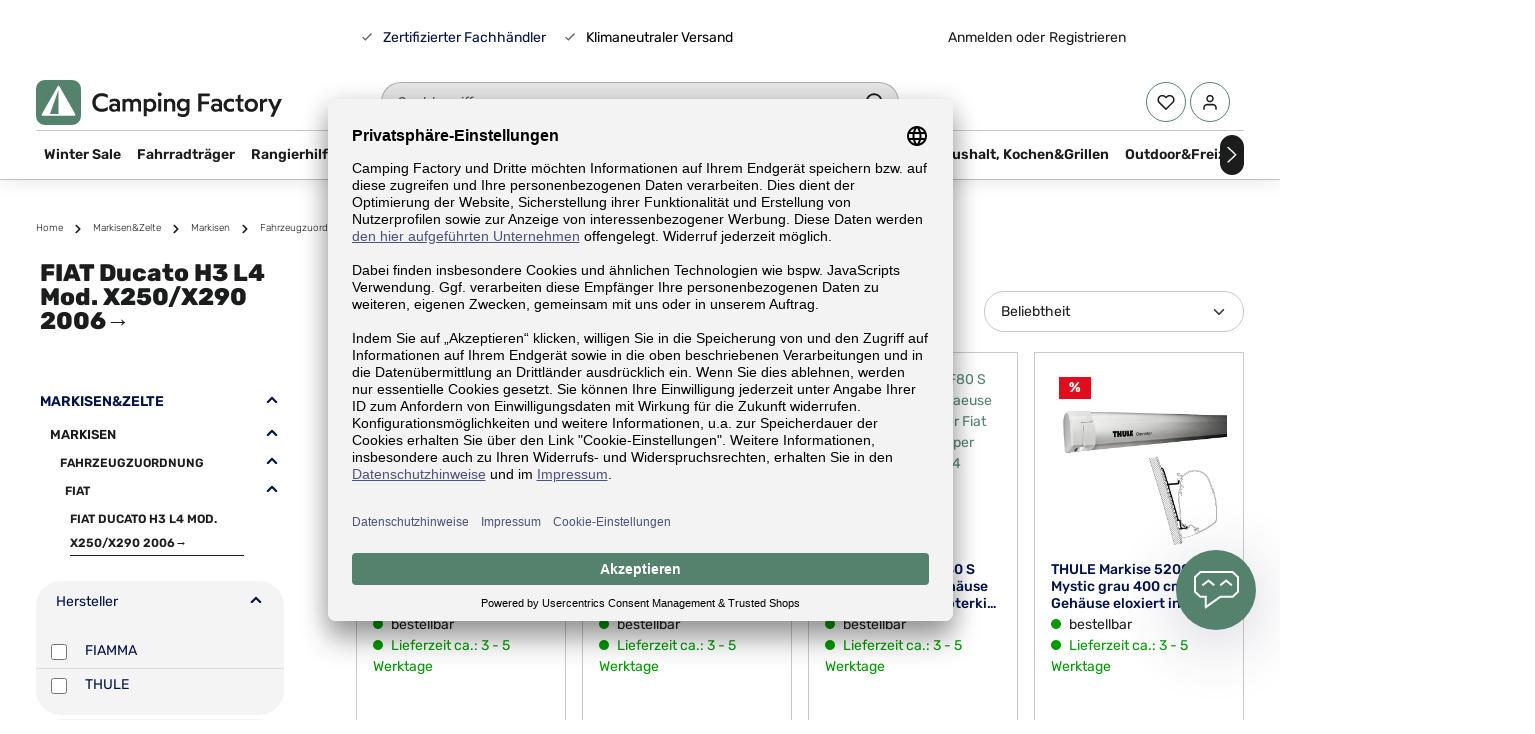

--- FILE ---
content_type: text/html; charset=UTF-8
request_url: https://www.camping-factory.com/markisen-zelte/markisen/fahrzeugzuordnung/fiat/fiat-ducato-h3-l4-mod.-x250-x290-2006
body_size: 32606
content:
<!DOCTYPE html><html lang="de-DE" itemscope="itemscope"><head><meta charset="utf-8"><script id="wbmTagMangerDefine"> let gtmIsTrackingProductClicks = Boolean(1), gtmIsTrackingAddToWishlistClicks = Boolean(1), gtmContainerId ='GTM-P2XZZ6', hasSWConsentSupport = Boolean(Number(0)); window.wbmScriptIsSet = false; window.dataLayer = window.dataLayer || []; window.dataLayer.push({"event":"user","id":null}); </script><script id="wbmTagMangerDataLayer"> window.dataLayer.push({ ecommerce: null }); window.dataLayer.push({"google_tag_params":{"ecomm_prodid":[],"ecomm_category":"FIAT Ducato H3 L4 Mod. X250\/X290 2006\u2192","ecomm_pagetype":"category"}}); var onEventDataLayer = JSON.parse('{"event":"view_item_list","ecommerce":{"item_list_name":"Category: FIAT Ducato H3 L4 Mod. X250\/X290 2006\u2192","items":[],"item_list_id":"category_1e69e88308ba4c5aac4501207e498ada"}}'); </script><script id="wbmTagManger"> function getCookie(name) { var cookieMatch = document.cookie.match(name + '=(.*?)(;|$)'); return cookieMatch && decodeURI(cookieMatch[1]); } var gtmCookieSet = getCookie('wbm-tagmanager-enabled'); var googleTag = function(w,d,s,l,i){w[l]=w[l]||[];w[l].push({'gtm.start':new Date().getTime(),event:'gtm.js'});var f=d.getElementsByTagName(s)[0],j=d.createElement(s),dl=l!='dataLayer'?'&l='+l:'';j.async=true;j.src='https://www.googletagmanager.com/gtm.js?id='+i+dl+'';f.parentNode.insertBefore(j,f);}; if (hasSWConsentSupport && gtmCookieSet === null) { window.wbmGoogleTagmanagerId = gtmContainerId; window.wbmScriptIsSet = false; window.googleTag = googleTag; } else { window.wbmScriptIsSet = true; googleTag(window, document, 'script', 'dataLayer', gtmContainerId); googleTag = null; } </script><meta name="viewport" content="width=device-width, initial-scale=1, shrink-to-fit=no"><meta name="author" content=""><meta name="robots" content="index,follow"><meta name="revisit-after" content="15 days"><meta name="keywords" content="FIAT Ducato H3 L4 Mod. X250/X290 2006→"><meta name="description" content="Markisen für FIAT Ducato H3 L4 Mod. X250/X290 2006→ beim Fachhandel kaufen ⭐ Camping Markisen ✔️ Günstig online kaufen ✔️ Modelle 2025 ✔️ Ab 89€ versandkostenfrei bestellen"><meta name="easycredit-api-key" content="1.de.12174.2" /><meta name="easycredit-widget-selector" content=".cms-element-product-listing .product-box .product-price-wrapper easycredit-widget[display-type=minimal]" /><meta property="og:type" content="website"/><meta property="og:site_name" content="Camping Factory"/><meta property="og:url" content="https://www.camping-factory.com/markisen-zelte/markisen/fahrzeugzuordnung/fiat/fiat-ducato-h3-l4-mod.-x250-x290-2006"/><meta property="og:title" content="Markisen für FIAT Ducato H3 L4 Mod. X250/X290 2006→ günstig kaufen | Camping-Artikel mit Markenqulität"/><meta property="og:description" content="Markisen für FIAT Ducato H3 L4 Mod. X250/X290 2006→ beim Fachhandel kaufen ⭐ Camping Markisen ✔️ Günstig online kaufen ✔️ Modelle 2025 ✔️ Ab 89€ versandkostenfrei bestellen"/><meta property="og:image" content="https://ati.media-optimizer.hubble-cdn.io/media/9b/e0/24/1708681770/logo_default_colored_transparent.svg"/><meta name="twitter:card" content="website"/><meta name="twitter:site" content="Camping Factory"/><meta property="twitter:title" content="Markisen für FIAT Ducato H3 L4 Mod. X250/X290 2006→ günstig kaufen | Camping-Artikel mit Markenqulität"/><meta property="twitter:description" content="Markisen für FIAT Ducato H3 L4 Mod. X250/X290 2006→ beim Fachhandel kaufen ⭐ Camping Markisen ✔️ Günstig online kaufen ✔️ Modelle 2025 ✔️ Ab 89€ versandkostenfrei bestellen"/><meta property="twitter:image" content="https://ati.media-optimizer.hubble-cdn.io/media/9b/e0/24/1708681770/logo_default_colored_transparent.svg"/><meta content="Camping Factory"><meta content=""><meta content="false"><meta content="https://ati.media-optimizer.hubble-cdn.io/media/9b/e0/24/1708681770/logo_default_colored_transparent.svg"><link rel="alternate" hreflang="x-default" href="https://www.camping-factory.com/markisen-zelte/markisen/fahrzeugzuordnung/fiat/fiat-ducato-h3-l4-mod.-x250-x290-2006"><link rel="alternate" hreflang="de" href="https://www.camping-factory.com/markisen-zelte/markisen/fahrzeugzuordnung/fiat/fiat-ducato-h3-l4-mod.-x250-x290-2006"><link rel="alternate" hreflang="de-CH" href="https://www.camping-factory.ch/markisen-zelte/markisen/fahrzeugzuordnung/fiat/fiat-ducato-h3-l4-mod.-x250-x290-2006"><link rel="preconnect" href="https:/ati.media-optimizer.hubble-cdn.io" /><script type="application/ld+json"> [{"@context":"https:\/\/schema.org","@type":"BreadcrumbList","itemListElement":[{"@type":"ListItem","position":1,"name":"Markisen&Zelte","item":"https:\/\/www.camping-factory.com\/markisen-zelte"},{"@type":"ListItem","position":2,"name":"Markisen","item":"https:\/\/www.camping-factory.com\/markisen-zelte\/markisen"},{"@type":"ListItem","position":3,"name":"Fahrzeugzuordnung","item":"https:\/\/www.camping-factory.com\/markisen-zelte\/markisen\/fahrzeugzuordnung"},{"@type":"ListItem","position":4,"name":"FIAT","item":"https:\/\/www.camping-factory.com\/markisen-zelte\/markisen\/fahrzeugzuordnung\/fiat"},{"@type":"ListItem","position":5,"name":"FIAT Ducato H3 L4 Mod. X250\/X290 2006\u2192","item":"https:\/\/www.camping-factory.com\/markisen-zelte\/markisen\/fahrzeugzuordnung\/fiat\/fiat-ducato-h3-l4-mod.-x250-x290-2006"}]}] </script><meta http-equiv="X-UA-Compatible" content="IE=edge,chrome=1" /><link rel="shortcut icon" href="https://ati.media-optimizer.hubble-cdn.io/media/31/63/1e/1706711989/Group 83.png"><meta name="theme-color" content="#ffffff"><title >Markisen für FIAT Ducato H3 L4 Mod. X250/X290 2006→ günstig kaufen | Camping-Artikel mit Markenqulität</title><link rel="stylesheet" href="https://www.camping-factory.com/theme/e12d9987283478e3372fff193bf4c848/css/all.css?1767618881"> <script>window.features={"V6_5_0_0":true,"v6.5.0.0":true,"V6_6_0_0":false,"v6.6.0.0":false,"V6_7_0_0":false,"v6.7.0.0":false,"VUE3":false,"vue3":false,"JOIN_FILTER":false,"join.filter":false,"MEDIA_PATH":false,"media.path":false,"ES_MULTILINGUAL_INDEX":false,"es.multilingual.index":false,"STOCK_HANDLING":true,"stock.handling":true,"ASYNC_THEME_COMPILATION":false,"async.theme.compilation":false,"FEATURE_SWAGCMSEXTENSIONS_1":true,"feature.swagcmsextensions.1":true,"FEATURE_SWAGCMSEXTENSIONS_2":true,"feature.swagcmsextensions.2":true,"FEATURE_SWAGCMSEXTENSIONS_8":true,"feature.swagcmsextensions.8":true,"FEATURE_SWAGCMSEXTENSIONS_63":true,"feature.swagcmsextensions.63":true};window.dataLayer=window.dataLayer||[];function gtag(){dataLayer.push(arguments);}
(()=>{const analyticsStorageEnabled=document.cookie.split(';').some((item)=>item.trim().includes('google-analytics-enabled=1'));const adsEnabled=document.cookie.split(';').some((item)=>item.trim().includes('google-ads-enabled=1'));gtag('consent','default',{'ad_user_data':adsEnabled?'granted':'denied','ad_storage':adsEnabled?'granted':'denied','ad_personalization':adsEnabled?'granted':'denied','analytics_storage':analyticsStorageEnabled?'granted':'denied'});})();if(window.DooFinderScriptLoaded!=true){window.DooFinderScriptLoaded=true;let styleLink=document.createElement("link");styleLink.href="https://www.camping-factory.com/bundles/doofinder/css/doofinder.css?1767618772";styleLink.rel="stylesheet";document.head.appendChild(styleLink);let script=document.createElement("script");script.src="https://eu1-config.doofinder.com/2.x/2f594fa8-7819-4c90-adf7-1b4274731898.js";script.async=true;document.head.appendChild(script);let addToCartScript=document.createElement("script");addToCartScript.innerHTML=`
            class DoofinderAddToCartError extends Error {
    constructor(reason, status = "") {
      const message = "Error adding an item to the cart. Reason: " + reason + ". Status code: " + status;
      super(message);
      this.name = "DoofinderAddToCartError";
    }
  }

  document.addEventListener('doofinder.cart.add', async function(event) {
    const product = event.detail;
    const statusPromise = product.statusPromise;
    let isGroupLeader = product.grouping_id && product.grouping_id === product.item_id && product.group_leader;
    if(product.modifiable || isGroupLeader){
      //It's a configurable product, redirect to the product page to let the user configure the product
      statusPromise.reject(new DoofinderAddToCartError("It's a configurable product", 200));
      location.href = product.link;
      return;
    }

    const csrfTokenInput = document.querySelector('.product-info input[name="_csrf_token"]');

    let formData = new FormData();
    let productId = product.shopware_id;

    if (null !== csrfTokenInput && '' !== csrfTokenInput.value) {
      formData.append('_csrf_token', csrfTokenInput.value);
    }

    formData.append('redirectTo', 'frontend.cart.offcanvas');
    formData.append('lineItems[id][id]', productId);
    formData.append('lineItems[id][type]', 'product');
    formData.append('lineItems[id][referencedId]', productId);
    formData.append('lineItems[id][quantity]', 1);
    formData.append('lineItems[id][stackable]', 1);
    formData.append('lineItems[id][removable]', 1);

    let addItemUrl = '/checkout/line-item/add';

    instances = window.PluginManager.getPluginInstances("OffCanvasCart")
    if (instances.length > 0 && instances.some(i => typeof i.openOffCanvas === 'function')) {
      instances.forEach(i => typeof i.openOffCanvas === 'function' && i.openOffCanvas(addItemUrl, formData, () => {
        statusPromise.resolve("The item has been successfully added to the cart.");
      }))
    } else {
      let accessKey = 'SWSCOXJXWUFPNJZZEKTQU2O2OA';

      let headers = {
        'Accept': 'application/json',
        'Content-Type': 'application/json',
        'sw-access-key': accessKey,
      };
      let contextResult = await fetch("/store-api/context",
        {
          method: "GET",
          headers: headers
        }
      ).catch(error =>
        statusPromise.reject(new DoofinderAddToCartError("Couldn't fetch context", 200))
      );
      let context = await contextResult.json();
      let token = context.token;

      headers = {
        'sw-access-key': accessKey,
        'sw-context-token': token
      };
      let cartResult = await fetch(addItemUrl,
        {
          method: "POST",
          headers: headers,
          body: formData
        }
      ).catch(error =>
        statusPromise.reject(new DoofinderAddToCartError("Couldn't add line item to cart", 200))
      );
      let cart = await cartResult.json();
      statusPromise.resolve("The item has been successfully added to the cart.");
    }
  });


        `;document.head.appendChild(addToCartScript);let currency='EUR';(function(w,k){w[k]=window[k]||function(){(window[k].q=window[k].q||[]).push(arguments)}})(window,"doofinderApp");if(currency!==''){doofinderApp("config","currency",currency);}};window.activeNavigationId='1e69e88308ba4c5aac4501207e498ada';window.router={'frontend.cart.offcanvas':'/checkout/offcanvas','frontend.cookie.offcanvas':'/cookie/offcanvas','frontend.checkout.finish.page':'/checkout/finish','frontend.checkout.info':'/widgets/checkout/info','frontend.menu.offcanvas':'/widgets/menu/offcanvas','frontend.cms.page':'/widgets/cms','frontend.cms.navigation.page':'/widgets/cms/navigation','frontend.account.addressbook':'/widgets/account/address-book','frontend.country.country-data':'/country/country-state-data','frontend.app-system.generate-token':'/app-system/Placeholder/generate-token',};window.salesChannelId='018c7d12961a7a30a876b43c5de93770';window.router['widgets.swag.cmsExtensions.quickview']='/swag/cms-extensions/quickview';window.router['widgets.swag.cmsExtensions.quickview.variant']='/swag/cms-extensions/quickview/variant';window.breakpoints={"xs":0,"sm":576,"md":768,"lg":992,"xl":1200};window.customerLoggedInState=0;window.wishlistEnabled=1;window.themeAssetsPublicPath='https://www.camping-factory.com/theme/018cfda3d7817215b1eb3a834469bbc1/assets/';window.mollie_javascript_use_shopware='0';if(window.DooFinderScriptLoaded!=true){window.DooFinderScriptLoaded=true;let styleLink=document.createElement("link");styleLink.href="https://www.camping-factory.com/bundles/doofinder/css/doofinder.css?1767618772";styleLink.rel="stylesheet";document.head.appendChild(styleLink);let script=document.createElement("script");script.src="https://eu1-config.doofinder.com/2.x/2f594fa8-7819-4c90-adf7-1b4274731898.js";script.async=true;document.head.appendChild(script);let addToCartScript=document.createElement("script");addToCartScript.innerHTML=`
            class DoofinderAddToCartError extends Error {
    constructor(reason, status = "") {
      const message = "Error adding an item to the cart. Reason: " + reason + ". Status code: " + status;
      super(message);
      this.name = "DoofinderAddToCartError";
    }
  }

  document.addEventListener('doofinder.cart.add', async function(event) {
    const product = event.detail;
    const statusPromise = product.statusPromise;
    let isGroupLeader = product.grouping_id && product.grouping_id === product.item_id && product.group_leader;
    if(product.modifiable || isGroupLeader){
      //It's a configurable product, redirect to the product page to let the user configure the product
      statusPromise.reject(new DoofinderAddToCartError("It's a configurable product", 200));
      location.href = product.link;
      return;
    }

    const csrfTokenInput = document.querySelector('.product-info input[name="_csrf_token"]');

    let formData = new FormData();
    let productId = product.shopware_id;

    if (null !== csrfTokenInput && '' !== csrfTokenInput.value) {
      formData.append('_csrf_token', csrfTokenInput.value);
    }

    formData.append('redirectTo', 'frontend.cart.offcanvas');
    formData.append('lineItems[id][id]', productId);
    formData.append('lineItems[id][type]', 'product');
    formData.append('lineItems[id][referencedId]', productId);
    formData.append('lineItems[id][quantity]', 1);
    formData.append('lineItems[id][stackable]', 1);
    formData.append('lineItems[id][removable]', 1);

    let addItemUrl = '/checkout/line-item/add';

    instances = window.PluginManager.getPluginInstances("OffCanvasCart")
    if (instances.length > 0 && instances.some(i => typeof i.openOffCanvas === 'function')) {
      instances.forEach(i => typeof i.openOffCanvas === 'function' && i.openOffCanvas(addItemUrl, formData, () => {
        statusPromise.resolve("The item has been successfully added to the cart.");
      }))
    } else {
      let accessKey = 'SWSCOXJXWUFPNJZZEKTQU2O2OA';

      let headers = {
        'Accept': 'application/json',
        'Content-Type': 'application/json',
        'sw-access-key': accessKey,
      };
      let contextResult = await fetch("/store-api/context",
        {
          method: "GET",
          headers: headers
        }
      ).catch(error =>
        statusPromise.reject(new DoofinderAddToCartError("Couldn't fetch context", 200))
      );
      let context = await contextResult.json();
      let token = context.token;

      headers = {
        'sw-access-key': accessKey,
        'sw-context-token': token
      };
      let cartResult = await fetch(addItemUrl,
        {
          method: "POST",
          headers: headers,
          body: formData
        }
      ).catch(error =>
        statusPromise.reject(new DoofinderAddToCartError("Couldn't add line item to cart", 200))
      );
      let cart = await cartResult.json();
      statusPromise.resolve("The item has been successfully added to the cart.");
    }
  });


        `;document.head.appendChild(addToCartScript);let currency='EUR';(function(w,k){w[k]=window[k]||function(){(window[k].q=window[k].q||[]).push(arguments)}})(window,"doofinderApp");if(currency!==''){doofinderApp("config","currency",currency);}};window.uptainUpdateUrl="https://www.camping-factory.com/uptain/getCart";</script> <script data-plugin="zenitGravityCustomHeadJs"> window.dataLayer = window.dataLayer || []; function gtag() { dataLayer.push(arguments); }  gtag("consent", "default", { ad_user_data: "denied", ad_personalization: "denied", ad_storage: "denied", analytics_storage: "denied", wait_for_update: 2000 // milliseconds to wait for update }); </script><script id="usercentrics-cmp" data-settings-id="Ryj5EGBE3hYOeg" data-language="de" src="https://app.usercentrics.eu/browser-ui/latest/loader.js" async></script><script src="https://integrations.etrusted.com/applications/widget.js/v2" async defer></script><script src="https://www.camping-factory.com/theme/e12d9987283478e3372fff193bf4c848/js/all.js?1767618881" defer></script><script src="https://www.camping-factory.com/bundles/molliepayments/mollie-payments.js?1767618772" defer></script><script type="module" src="https://ratenkauf.easycredit.de/api/resource/webcomponents/v3/easycredit-components/easycredit-components.esm.js" defer></script></head><body class="is-ctl-navigation is-act-index has-product-actions has-marketing-slider is-mn-offcanvas-md is-srch-default is-tb-default is-lo-full-width-boxed"><noscript><iframe src="https://www.googletagmanager.com/ns.html?id=GTM-P2XZZ6" height="0" width="0" style="display:none;visibility:hidden"></iframe></noscript><noscript class="noscript-main"><div role="alert" class="alert alert-info alert-has-icon"> <span class="icon icon-info"><svg xmlns="http://www.w3.org/2000/svg" xmlns:xlink="http://www.w3.org/1999/xlink" width="24" height="24" viewBox="0 0 24 24"><defs><path d="M12 7c.5523 0 1 .4477 1 1s-.4477 1-1 1-1-.4477-1-1 .4477-1 1-1zm1 9c0 .5523-.4477 1-1 1s-1-.4477-1-1v-5c0-.5523.4477-1 1-1s1 .4477 1 1v5zm11-4c0 6.6274-5.3726 12-12 12S0 18.6274 0 12 5.3726 0 12 0s12 5.3726 12 12zM12 2C6.4772 2 2 6.4772 2 12s4.4772 10 10 10 10-4.4772 10-10S17.5228 2 12 2z" id="icons-default-info" /></defs><use xlink:href="#icons-default-info" fill="#758CA3" fill-rule="evenodd" /></svg></span> <div class="alert-content-container"><div class="alert-content"> Um unseren Shop in vollem Umfang nutzen zu können, empfehlen wir Ihnen Javascript in Ihrem Browser zu aktivieren. </div></div></div></noscript><div class="page-wrapper"><script src="https://app.authorized.by/trustedretailers/badges.js" defer></script><div data-authorizedby data-authorizedby-brand="" lang="de"></div><header class="header-main header-pos-relative header-multi-line header-multi-line-mobile header-logo-left" data-zen-sticky-header="true" data-zen-sticky-header-options="{&quot;viewports&quot;:[&quot;XXL&quot;,&quot;XS&quot;,&quot;SM&quot;,&quot;MD&quot;,&quot;LG&quot;,&quot;XL&quot;],&quot;scrollOffset&quot;:&quot;&quot;,&quot;autoHide&quot;:true}" data-zen-header-tooltips="true" data-zen-header-tooltips-options="{&quot;tooltipPlacement&quot;:&quot;left&quot;}"><div class="header-inner"><div class="collapse show" id="topBarCollapse"><div class="top-bar"><div class="container"><nav class="top-bar-nav"><div class="top-bar-nav-item top-bar-navigation-group d-none d-lg-flex"></div><div class="top-bar-nav-item top-bar-marketing"><svg class="me-2" xmlns="http://www.w3.org/2000/svg" width="16" height="16" viewBox="0 0 16 16" fill="none"><path d="M6.35005 11.7713L3.05005 8.47133L3.99272 7.52867L6.35105 9.88433L6.35005 9.88533L12.0067 4.22867L12.9494 5.17133L7.29275 10.8287L6.35072 11.7707L6.35005 11.7713Z" fill="#666666"/></svg><a class="me-3 text-secondary" href="/informationen/ueber-uns">Zertifizierter Fachhändler</a><svg class="me-2" xmlns="http://www.w3.org/2000/svg" width="16" height="16" viewBox="0 0 16 16" fill="none"><path d="M6.35005 11.7713L3.05005 8.47133L3.99272 7.52867L6.35105 9.88433L6.35005 9.88533L12.0067 4.22867L12.9494 5.17133L7.29275 10.8287L6.35072 11.7707L6.35005 11.7713Z" fill="#666666"/></svg> <span><a href="/informationen/klimaneutraler-versand" style="color:#000000;">Klimaneutraler Versand</a></span> <div class="top-bar-trusted-shops-wrapper"><etrusted-widget data-etrusted-widget-id="wdg-ef89ce13-6cc5-4c6e-849d-7cc9a916ed26"></etrusted-widget></div></div><div class="top-bar-nav-item top-bar-login-register d-none d-lg-flex"> <span class="top-bar-login"><a href="/account/login" title="Anmelden" class="top-bar-login-item"> Anmelden </a></span> <span>oder</span> <span class="top-bar-register"><a href="/account/login" title="Registrieren" class="top-bar-register-item"> Registrieren </a></span> </div></nav></div></div></div><div class="nav-header bg-opacity-100"><div class="container"><div class="header-row row gx-1 align-items-center "><div class="header-logo-col col-12 col-md-auto col-lg-3 order-1"><div class="header-logo-main"><a class="header-logo-main-link" href="/" title="Zur Startseite gehen"><picture class="header-logo-picture"><img src="https://ati.media-optimizer.hubble-cdn.io/media/9b/e0/24/1708681770/logo_default_colored_transparent.svg" alt="Zur Startseite gehen" class="img-fluid header-logo-main-img"></picture></a></div></div><div class="header-menu-button col-auto d-lg-none order-2 order-md-3" data-zen-tooltip-title="Menü"> <button class="btn nav-main-toggle-btn header-actions-btn" type="button" data-offcanvas-menu="true" aria-label="Menü"> <span class="icon icon-stack"><svg xmlns="http://www.w3.org/2000/svg" xmlns:xlink="http://www.w3.org/1999/xlink" version="1.1" width="32" height="32" viewBox="0 0 32 32"><defs><path d="M28 15.333h-24c-0.8 0-1.333 0.533-1.333 1.333s0.533 1.333 1.333 1.333h24c0.8 0 1.333-0.533 1.333-1.333s-0.533-1.333-1.333-1.333zM4 10h24c0.8 0 1.333-0.533 1.333-1.333s-0.533-1.333-1.333-1.333h-24c-0.8 0-1.333 0.533-1.333 1.333s0.533 1.333 1.333 1.333zM28 23.333h-24c-0.8 0-1.333 0.533-1.333 1.333s0.533 1.333 1.333 1.333h24c0.8 0 1.333-0.533 1.333-1.333s-0.533-1.333-1.333-1.333z" id="icons-feather-stack" /></defs><use xlink:href="#icons-feather-stack" fill-rule="evenodd" /></svg></span> </button> </div><div class="header-search-col col-12 col-sm-auto col-lg-6 order-4 order-sm-2 ms-auto ms-lg-0 me-lg-0"><div class="collapse" id="searchCollapse"><div class="header-search"><form action="/search" method="get" data-search-form="true" data-search-widget-options='{&quot;searchWidgetMinChars&quot;:2}' data-url="/suggest?search=" class="header-search-form"><div class="input-group"><input type="search" name="search" class="form-control header-search-input" autocomplete="off" autocapitalize="off" placeholder="Suchbegriff" aria-label="Suchbegriff" value=""> <button type="submit" class="btn header-search-btn" aria-label="Suchen"> <span class="header-search-icon"> <span class="icon icon-search"><svg xmlns="http://www.w3.org/2000/svg" xmlns:xlink="http://www.w3.org/1999/xlink" version="1.1" width="32" height="32" viewBox="0 0 32 32"><defs><path d="M28.933 27.733l-4.933-4.933c1.6-2 2.667-4.667 2.667-7.467 0-6.667-5.333-12-12-12s-12 5.333-12 12c0 6.667 5.333 12 12 12 2.8 0 5.467-0.933 7.467-2.667l4.933 4.933c0.267 0.267 0.667 0.4 0.933 0.4s0.667-0.133 0.933-0.4c0.533-0.533 0.533-1.333 0-1.867zM5.333 15.333c0-5.2 4.133-9.333 9.333-9.333s9.333 4.133 9.333 9.333c0 2.533-1.067 4.933-2.667 6.533 0 0 0 0 0 0s0 0 0 0c-1.733 1.733-4 2.667-6.533 2.667-5.333 0.133-9.467-4-9.467-9.2z" id="icons-feather-search" /></defs><use xlink:href="#icons-feather-search" fill-rule="evenodd" /></svg></span> </span> </button> </div></form></div></div></div><div class="header-actions-col col-auto order-3 ms-auto ms-sm-0 ms-lg-auto"><div class="row gx-1 justify-content-end"><div class="col-auto d-sm-none"><div class="search-toggle" data-zen-tooltip-title="Suchen"> <button class="btn header-actions-btn search-toggle-btn js-search-toggle-btn collapsed" type="button" data-bs-toggle="collapse" data-bs-target="#searchCollapse" aria-expanded="false" aria-controls="searchCollapse" aria-label="Suchen"> <span class="icon icon-search"><svg xmlns="http://www.w3.org/2000/svg" xmlns:xlink="http://www.w3.org/1999/xlink" version="1.1" width="32" height="32" viewBox="0 0 32 32"><use xlink:href="#icons-feather-search" fill-rule="evenodd" /></svg></span> <span class="icon icon-x icon-search-close d-none"><svg xmlns="http://www.w3.org/2000/svg" xmlns:xlink="http://www.w3.org/1999/xlink" version="1.1" width="32" height="32" viewBox="0 0 32 32"><defs><path d="M17.867 16.667l7.067-7.067c0.533-0.533 0.533-1.333 0-1.867s-1.333-0.533-1.867 0l-7.067 7.067-7.067-7.067c-0.533-0.533-1.333-0.533-1.867 0s-0.533 1.333 0 1.867l7.067 7.067-7.067 7.067c-0.533 0.533-0.533 1.333 0 1.867 0.267 0.267 0.533 0.4 0.933 0.4s0.667-0.133 0.933-0.4l7.067-7.067 7.067 7.067c0.267 0.267 0.667 0.4 0.933 0.4s0.667-0.133 0.933-0.4c0.533-0.533 0.533-1.333 0-1.867l-7.067-7.067z" id="icons-feather-x" /></defs><use xlink:href="#icons-feather-x" fill-rule="evenodd" /></svg></span> </button> </div></div><div class="col-auto"><div class="header-wishlist" data-zen-tooltip-title="Merkzettel"><a class="btn header-wishlist-btn header-actions-btn" href="/wishlist" title="Merkzettel" aria-label="Merkzettel"> <span class="header-wishlist-icon"> <span class="icon icon-heart"><svg xmlns="http://www.w3.org/2000/svg" xmlns:xlink="http://www.w3.org/1999/xlink" version="1.1" width="32" height="32" viewBox="0 0 32 32"><defs><path d="M28.667 5.867v0c-1.6-1.6-3.733-2.533-6-2.533v0c-2.267 0-4.533 0.933-6.133 2.533 0 0 0 0 0 0l-0.533 0.533-0.533-0.533c-1.6-1.6-3.733-2.533-6.133-2.533-2.267 0-4.4 0.933-6 2.533s-2.667 3.867-2.667 6.133 0.933 4.533 2.533 6.133l11.733 11.733c0.267 0.267 0.533 0.4 0.933 0.4s0.667-0.133 0.933-0.4l11.733-11.733c3.6-3.333 3.6-8.933 0.133-12.267zM26.8 16.267l-10.8 10.8-10.8-10.8c-2.4-2.4-2.4-6.133 0-8.533 1.067-1.2 2.667-1.733 4.133-1.733 1.6 0 3.067 0.533 4.267 1.733l1.467 1.467c0.533 0.533 1.333 0.533 1.867 0l1.333-1.467c0 0 0 0 0 0 1.2-1.067 2.667-1.733 4.4-1.733 0 0 0 0 0 0 1.6 0 3.067 0.667 4.267 1.733v0c1.067 1.2 1.733 2.667 1.733 4.267s-0.667 3.067-1.867 4.267z" id="icons-feather-heart" /></defs><use xlink:href="#icons-feather-heart" fill-rule="evenodd" /></svg></span> </span> <span class="badge bg-primary header-wishlist-badge" id="wishlist-basket" data-wishlist-storage="true" data-wishlist-storage-options="{&quot;listPath&quot;:&quot;\/wishlist\/list&quot;,&quot;mergePath&quot;:&quot;\/wishlist\/merge&quot;,&quot;pageletPath&quot;:&quot;\/wishlist\/merge\/pagelet&quot;}" data-wishlist-widget="true" data-wishlist-widget-options="{&quot;showCounter&quot;:true}"></span> </a></div></div><div class="col-auto"><div class="account-menu" data-zen-tooltip-title="Ihr Konto"><div class="dropdown"> <button class="btn account-menu-btn header-actions-btn" type="button" id="accountWidget" data-offcanvas-account-menu="true" data-bs-toggle="dropdown" aria-haspopup="true" aria-expanded="false" aria-label="Ihr Konto" title="Ihr Konto"> <span class="icon icon-avatar"><svg xmlns="http://www.w3.org/2000/svg" xmlns:xlink="http://www.w3.org/1999/xlink" version="1.1" width="32" height="32" viewBox="0 0 32 32"><defs><path d="M21.333 19.333h-10.667c-3.733 0-6.667 2.933-6.667 6.667v2.667c0 0.8 0.533 1.333 1.333 1.333s1.333-0.533 1.333-1.333v-2.667c0-2.267 1.733-4 4-4h10.667c2.267 0 4 1.733 4 4v2.667c0 0.8 0.533 1.333 1.333 1.333s1.333-0.533 1.333-1.333v-2.667c0-3.733-2.933-6.667-6.667-6.667zM16 16.667c3.733 0 6.667-2.933 6.667-6.667s-2.933-6.667-6.667-6.667-6.667 2.933-6.667 6.667 2.933 6.667 6.667 6.667zM16 6c2.267 0 4 1.733 4 4s-1.733 4-4 4-4-1.733-4-4 1.733-4 4-4z" id="icons-feather-avatar" /></defs><use xlink:href="#icons-feather-avatar" fill-rule="evenodd" /></svg></span> </button> <div class="dropdown-menu dropdown-menu-end account-menu-dropdown shadow js-account-menu-dropdown" aria-labelledby="accountWidget"><div class="offcanvas-header"> <button class="btn btn-light offcanvas-close js-offcanvas-close"> <span class="icon icon-x icon-sm"><svg xmlns="http://www.w3.org/2000/svg" xmlns:xlink="http://www.w3.org/1999/xlink" version="1.1" width="32" height="32" viewBox="0 0 32 32"><use xlink:href="#icons-feather-x" fill-rule="evenodd" /></svg></span> </button> </div><div class="offcanvas-body"><div class="account-menu"><div class="dropdown-header account-menu-header"> Ihr Konto </div><div class="account-menu-login"><a href="/account/login" title="Anmelden" class="btn btn-primary account-menu-login-button"> Anmelden </a><div class="account-menu-register"> oder <a href="/account/login" title="Registrieren">registrieren</a></div></div><div class="account-menu-links"><div class="header-account-menu"><div class="card account-menu-inner"><div class="list-group list-group-flush account-aside-list-group"><div class="list-group list-group-flush account-aside-list-group"><a href="/account" title="Übersicht" class="list-group-item list-group-item-action account-aside-item"> Übersicht </a><a href="/account/profile" title="Persönliches Profil" class="list-group-item list-group-item-action account-aside-item"> Persönliches Profil </a><a href="/account/address" title="Adressen" class="list-group-item list-group-item-action account-aside-item"> Adressen </a><a href="/account/payment" title="Zahlungsarten" class="list-group-item list-group-item-action account-aside-item"> Zahlungsarten </a><a href="/account/order" title="Bestellungen" class="list-group-item list-group-item-action account-aside-item"> Bestellungen </a></div></div></div></div></div></div></div></div></div></div></div><div class="col-auto"><div class="header-cart" data-offcanvas-cart="true" data-zen-tooltip-title="Warenkorb"><a class="btn header-cart-btn header-actions-btn" href="/checkout/cart" data-cart-widget="true" title="Warenkorb" aria-label="Warenkorb"> <span class="header-cart-icon"> <span class="icon icon-bag"><svg xmlns="http://www.w3.org/2000/svg" xmlns:xlink="http://www.w3.org/1999/xlink" version="1.1" width="32" height="32" viewBox="0 0 32 32"><defs><path d="M14.667 28.667c0 1.473-1.194 2.667-2.667 2.667s-2.667-1.194-2.667-2.667c0-1.473 1.194-2.667 2.667-2.667s2.667 1.194 2.667 2.667zM29.333 28.667c0 1.473-1.194 2.667-2.667 2.667s-2.667-1.194-2.667-2.667c0-1.473 1.194-2.667 2.667-2.667s2.667 1.194 2.667 2.667zM31.733 7.867c-0.267-0.4-0.667-0.533-1.067-0.533h-21.6l-1.067-5.6c-0.133-0.667-0.667-1.067-1.333-1.067h-5.333c-0.8 0-1.333 0.533-1.333 1.333s0.533 1.333 1.333 1.333h4.267l1.067 5.6c0 0 0 0.133 0 0.133l2.267 11.067c0.4 1.867 2 3.2 3.867 3.2 0 0 0 0 0.133 0h12.933c2 0 3.6-1.333 4-3.2l2.133-11.2c0-0.4 0-0.8-0.267-1.067zM27.2 19.6c-0.133 0.667-0.667 1.067-1.333 1.067h-12.933c-0.667 0-1.2-0.4-1.333-1.067l-2-9.6h19.467l-1.867 9.6z" id="icons-feather-bag" /></defs><use xlink:href="#icons-feather-bag" fill-rule="evenodd" /></svg></span> </span> <span class="header-cart-total"> 0,00 €* </span> </a></div></div></div></div></div></div></div><div class="nav-main nav-main-scroller bg-opacity-100"><div class="main-navigation" id="mainNavigation" data-dropdown-menu="hover" data-zen-nav-scroller="true"><div class="container"><nav class="nav main-navigation-menu" itemscope="itemscope"><div class="main-navigation-dropdown-item dropdown"><a class="nav-link main-navigation-link" href="https://www.camping-factory.com/lagerverkauf" id="category-01933eb5e2c07b8dad97d64eed573377" data-zen-dropdown-menu-trigger="01933eb5e2c07b8dad97d64eed573377"><div class="main-navigation-link-text has-children" data-hover="Winter Sale"> <span class="main-navigation-link-name" data-hover="Winter Sale">Winter Sale</span> </div></a><div class="navigation-dropdown-list-wrapper" data-zen-dropdown-menu-id="01933eb5e2c07b8dad97d64eed573377"><ul class="navigation-dropdown-list dropdown-menu is-level-1 shadow" aria-labelledby="category-01933eb5e2c07b8dad97d64eed573377"><li class="navigation-dropdown-item"><a class="nav-item nav-link navigation-dropdown-link is-level-1" href="https://www.camping-factory.com/winter-sale/fahrradtraeger" title="Fahrradträger"> <span class="navigation-dropdown-link-name">Fahrradträger</span> </a></li><li class="navigation-dropdown-item"><a class="nav-item nav-link navigation-dropdown-link is-level-1" href="https://www.camping-factory.com/winter-sale/moebel" title="Möbel"> <span class="navigation-dropdown-link-name">Möbel</span> </a></li><li class="navigation-dropdown-item"><a class="nav-item nav-link navigation-dropdown-link is-level-1" href="https://www.camping-factory.com/winter-sale/zelte" title="Zelte"> <span class="navigation-dropdown-link-name">Zelte</span> </a></li><li class="navigation-dropdown-item"><a class="nav-item nav-link navigation-dropdown-link is-level-1" href="https://www.camping-factory.com/winter-sale/grills" title="Grills"> <span class="navigation-dropdown-link-name">Grills</span> </a></li><li class="navigation-dropdown-item"><a class="nav-item nav-link navigation-dropdown-link is-level-1" href="https://www.camping-factory.com/winter-sale/sonstiges" title="Sonstiges"> <span class="navigation-dropdown-link-name">Sonstiges</span> </a></li></ul></div></div><div class="main-navigation-dropdown-item dropdown"><a class="nav-link main-navigation-link" href="https://www.camping-factory.com/fahrzeug/fahrradtraeger"><div class="main-navigation-link-text" data-hover="Fahrradträger"> <span class="main-navigation-link-name" data-hover="Fahrradträger">Fahrradträger</span> </div></a></div><div class="main-navigation-dropdown-item dropdown"><a class="nav-link main-navigation-link" href="https://www.camping-factory.com/fahrzeug/wohnwagen-mover"><div class="main-navigation-link-text" data-hover="Rangierhilfen"> <span class="main-navigation-link-name" data-hover="Rangierhilfen">Rangierhilfen</span> </div></a></div><div class="main-navigation-dropdown-item dropdown"><a class="nav-link main-navigation-link" href="https://www.camping-factory.com/kuehlen-heizen" id="category-3a5c07cde316402bb264009e22412cb6" data-zen-dropdown-menu-trigger="3a5c07cde316402bb264009e22412cb6"><div class="main-navigation-link-text has-children" data-hover="Kühlen&amp;Heizen"> <span class="main-navigation-link-name" data-hover="Kühlen&amp;Heizen">Kühlen&amp;Heizen</span> </div></a><div class="navigation-dropdown-list-wrapper" data-zen-dropdown-menu-id="3a5c07cde316402bb264009e22412cb6"><ul class="navigation-dropdown-list dropdown-menu is-level-1 shadow" aria-labelledby="category-3a5c07cde316402bb264009e22412cb6"><li class="navigation-dropdown-item"><a class="nav-item nav-link navigation-dropdown-link is-level-1" href="https://www.camping-factory.com/kuehlen-heizen/klimaanlagen" title="Klimaanlagen"> <span class="navigation-dropdown-link-name">Klimaanlagen</span> </a></li><li class="navigation-dropdown-item"><a class="nav-item nav-link navigation-dropdown-link is-level-1" href="https://www.camping-factory.com/kuehlen-heizen/kuehlboxen-kuehltaschen" title="Kühlboxen, Kühltaschen"> <span class="navigation-dropdown-link-name">Kühlboxen, Kühltaschen</span> </a></li><li class="navigation-dropdown-item"><a class="nav-item nav-link navigation-dropdown-link is-level-1" href="https://www.camping-factory.com/kuehlen-heizen/kuehlschraenke" title="Kühlschränke"> <span class="navigation-dropdown-link-name">Kühlschränke</span> </a></li><li class="navigation-dropdown-item"><a class="nav-item nav-link navigation-dropdown-link is-level-1" href="https://www.camping-factory.com/kuehlen-heizen/heizen" title="Heizen"> <span class="navigation-dropdown-link-name">Heizen</span> </a></li><li class="navigation-dropdown-item"><a class="nav-item nav-link navigation-dropdown-link is-level-1" href="https://www.camping-factory.com/kuehlen-heizen/heizteppiche-frostwaechter" title="Heizteppiche Frostwächter"> <span class="navigation-dropdown-link-name">Heizteppiche Frostwächter</span> </a></li></ul></div></div><div class="main-navigation-dropdown-item dropdown"><a class="nav-link main-navigation-link active" href="https://www.camping-factory.com/markisen-zelte" id="category-80982dadd55445dbb97773d6f81bf798" data-zen-dropdown-menu-trigger="80982dadd55445dbb97773d6f81bf798"><div class="main-navigation-link-text has-children" data-hover="Markisen&amp;Zelte"> <span class="main-navigation-link-name" data-hover="Markisen&amp;Zelte">Markisen&amp;Zelte</span> </div></a><div class="navigation-dropdown-list-wrapper" data-zen-dropdown-menu-id="80982dadd55445dbb97773d6f81bf798"><ul class="navigation-dropdown-list dropdown-menu is-level-1 shadow" aria-labelledby="category-80982dadd55445dbb97773d6f81bf798"><li class="navigation-dropdown-item"><a class="nav-item nav-link navigation-dropdown-link is-level-1 active" href="https://www.camping-factory.com/markisen-zelte/markisen" title="Markisen"> <span class="navigation-dropdown-link-name">Markisen</span> </a><ul class="navigation-dropdown-list dropdown-menu is-level-2 shadow" aria-labelledby="category-"><li class="navigation-dropdown-item"><a class="nav-item nav-link navigation-dropdown-link is-level-2 active" href="https://www.camping-factory.com/markisen-zelte/markisen/fahrzeugzuordnung" title="Fahrzeugzuordnung"> <span class="navigation-dropdown-link-name">Fahrzeugzuordnung</span> </a></li></ul></li><li class="navigation-dropdown-item"><a class="nav-item nav-link navigation-dropdown-link is-level-1" href="https://www.camping-factory.com/markisen-zelte/campingzelte" title="Campingzelte"> <span class="navigation-dropdown-link-name">Campingzelte</span> </a></li><li class="navigation-dropdown-item"><a class="nav-item nav-link navigation-dropdown-link is-level-1" href="https://www.camping-factory.com/markisen-zelte/dachzelte" title="Dachzelte"> <span class="navigation-dropdown-link-name">Dachzelte</span> </a></li><li class="navigation-dropdown-item"><a class="nav-item nav-link navigation-dropdown-link is-level-1" href="https://www.camping-factory.com/markisen-zelte/vorzelte" title="Vorzelte"> <span class="navigation-dropdown-link-name">Vorzelte</span> </a></li><li class="navigation-dropdown-item"><a class="nav-item nav-link navigation-dropdown-link is-level-1" href="https://www.camping-factory.com/markisen-zelte/zeltzubehoer" title="Zeltzubehör"> <span class="navigation-dropdown-link-name">Zeltzubehör</span> </a></li><li class="navigation-dropdown-item"><a class="nav-item nav-link navigation-dropdown-link is-level-1" href="https://www.camping-factory.com/markisen-zelte/zelt-markisenreiniger-und-impraegnierung" title="Zelt- &amp; Markisenreiniger und Imprägnierung"> <span class="navigation-dropdown-link-name">Zelt- &amp; Markisenreiniger und Imprägnierung</span> </a></li></ul></div></div><div class="main-navigation-dropdown-item dropdown"><a class="nav-link main-navigation-link" href="https://www.camping-factory.com/moebel" id="category-2b5468e6ee764a97825edb78a89aff64" data-zen-dropdown-menu-trigger="2b5468e6ee764a97825edb78a89aff64"><div class="main-navigation-link-text has-children" data-hover="Möbel"> <span class="main-navigation-link-name" data-hover="Möbel">Möbel</span> </div></a><div class="navigation-dropdown-list-wrapper" data-zen-dropdown-menu-id="2b5468e6ee764a97825edb78a89aff64"><ul class="navigation-dropdown-list dropdown-menu is-level-1 shadow" aria-labelledby="category-2b5468e6ee764a97825edb78a89aff64"><li class="navigation-dropdown-item"><a class="nav-item nav-link navigation-dropdown-link is-level-1" href="https://www.camping-factory.com/moebel/beinauflagen" title="Beinauflagen"> <span class="navigation-dropdown-link-name">Beinauflagen</span> </a></li><li class="navigation-dropdown-item"><a class="nav-item nav-link navigation-dropdown-link is-level-1" href="https://www.camping-factory.com/moebel/faltmoebel-campingschraenke" title="Faltmöbel Campingschränke"> <span class="navigation-dropdown-link-name">Faltmöbel Campingschränke</span> </a></li><li class="navigation-dropdown-item"><a class="nav-item nav-link navigation-dropdown-link is-level-1" href="https://www.camping-factory.com/moebel/hocker" title="Hocker"> <span class="navigation-dropdown-link-name">Hocker</span> </a></li><li class="navigation-dropdown-item"><a class="nav-item nav-link navigation-dropdown-link is-level-1" href="https://www.camping-factory.com/moebel/stuhl-tisch-set" title="Stuhl&amp;Tisch Set"> <span class="navigation-dropdown-link-name">Stuhl&amp;Tisch Set</span> </a></li><li class="navigation-dropdown-item"><a class="nav-item nav-link navigation-dropdown-link is-level-1" href="https://www.camping-factory.com/moebel/stuehle-und-liegen" title="Stühle und Liegen"> <span class="navigation-dropdown-link-name">Stühle und Liegen</span> </a></li><li class="navigation-dropdown-item"><a class="nav-item nav-link navigation-dropdown-link is-level-1" href="https://www.camping-factory.com/moebel/tische" title="Tische"> <span class="navigation-dropdown-link-name">Tische</span> </a></li><li class="navigation-dropdown-item"><a class="nav-item nav-link navigation-dropdown-link is-level-1" href="https://www.camping-factory.com/moebel/organizer-utensilientaschen" title="Organizer Utensilientaschen"> <span class="navigation-dropdown-link-name">Organizer Utensilientaschen</span> </a></li><li class="navigation-dropdown-item"><a class="nav-item nav-link navigation-dropdown-link is-level-1" href="https://www.camping-factory.com/moebel/zubehoer" title="Zubehör"> <span class="navigation-dropdown-link-name">Zubehör</span> </a></li></ul></div></div><div class="main-navigation-dropdown-item dropdown"><a class="nav-link main-navigation-link" href="https://www.camping-factory.com/wasser-sanitaer" id="category-3ac407895e854600962cee05b19d70d5" data-zen-dropdown-menu-trigger="3ac407895e854600962cee05b19d70d5"><div class="main-navigation-link-text has-children" data-hover="Wasser&amp;Sanitär"> <span class="main-navigation-link-name" data-hover="Wasser&amp;Sanitär">Wasser&amp;Sanitär</span> </div></a><div class="navigation-dropdown-list-wrapper" data-zen-dropdown-menu-id="3ac407895e854600962cee05b19d70d5"><ul class="navigation-dropdown-list dropdown-menu is-level-1 shadow" aria-labelledby="category-3ac407895e854600962cee05b19d70d5"><li class="navigation-dropdown-item"><a class="nav-item nav-link navigation-dropdown-link is-level-1" href="https://www.camping-factory.com/wasser-sanitaer/armaturen" title="Armaturen"> <span class="navigation-dropdown-link-name">Armaturen</span> </a></li><li class="navigation-dropdown-item"><a class="nav-item nav-link navigation-dropdown-link is-level-1" href="https://www.camping-factory.com/wasser-sanitaer/duschen" title="Duschen"> <span class="navigation-dropdown-link-name">Duschen</span> </a></li><li class="navigation-dropdown-item"><a class="nav-item nav-link navigation-dropdown-link is-level-1" href="https://www.camping-factory.com/wasser-sanitaer/waschbecken-badausstattung" title="Waschbecken Badausstattung"> <span class="navigation-dropdown-link-name">Waschbecken Badausstattung</span> </a></li><li class="navigation-dropdown-item"><a class="nav-item nav-link navigation-dropdown-link is-level-1" href="https://www.camping-factory.com/wasser-sanitaer/campingtoiletten" title="Campingtoiletten"> <span class="navigation-dropdown-link-name">Campingtoiletten</span> </a></li><li class="navigation-dropdown-item"><a class="nav-item nav-link navigation-dropdown-link is-level-1" href="https://www.camping-factory.com/wasser-sanitaer/warmwasser-tankheizung" title="Warmwasser Tankheizung"> <span class="navigation-dropdown-link-name">Warmwasser Tankheizung</span> </a></li><li class="navigation-dropdown-item"><a class="nav-item nav-link navigation-dropdown-link is-level-1" href="https://www.camping-factory.com/wasser-sanitaer/wasseraufbereitung" title="Wasseraufbereitung"> <span class="navigation-dropdown-link-name">Wasseraufbereitung</span> </a></li><li class="navigation-dropdown-item"><a class="nav-item nav-link navigation-dropdown-link is-level-1" href="https://www.camping-factory.com/wasser-sanitaer/wasserversorgung" title="Wasserversorgung"> <span class="navigation-dropdown-link-name">Wasserversorgung</span> </a></li></ul></div></div><div class="main-navigation-dropdown-item dropdown"><a class="nav-link main-navigation-link" href="https://www.camping-factory.com/fahrzeug" id="category-2e62591e980b4455a227454d1e0106cf" data-zen-dropdown-menu-trigger="2e62591e980b4455a227454d1e0106cf"><div class="main-navigation-link-text has-children" data-hover="Fahrzeug"> <span class="main-navigation-link-name" data-hover="Fahrzeug">Fahrzeug</span> </div></a><div class="navigation-dropdown-list-wrapper" data-zen-dropdown-menu-id="2e62591e980b4455a227454d1e0106cf"><ul class="navigation-dropdown-list dropdown-menu is-level-1 shadow" aria-labelledby="category-2e62591e980b4455a227454d1e0106cf"><li class="navigation-dropdown-item"><a class="nav-item nav-link navigation-dropdown-link is-level-1" href="https://www.camping-factory.com/fahrzeug/wohnmobil-technik" title="Wohnmobil-Technik"> <span class="navigation-dropdown-link-name">Wohnmobil-Technik</span> </a></li><li class="navigation-dropdown-item"><a class="nav-item nav-link navigation-dropdown-link is-level-1" href="https://www.camping-factory.com/fahrzeug/wohnwagen-mover" title="Wohnwagen Mover"> <span class="navigation-dropdown-link-name">Wohnwagen Mover</span> </a></li><li class="navigation-dropdown-item"><a class="nav-item nav-link navigation-dropdown-link is-level-1" href="https://www.camping-factory.com/fahrzeug/wohnwagen-spiegel" title="Wohnwagen Spiegel"> <span class="navigation-dropdown-link-name">Wohnwagen Spiegel</span> </a></li><li class="navigation-dropdown-item"><a class="nav-item nav-link navigation-dropdown-link is-level-1" href="https://www.camping-factory.com/fahrzeug/fahrradtraeger" title="Fahrradträger"> <span class="navigation-dropdown-link-name">Fahrradträger</span> </a></li><li class="navigation-dropdown-item"><a class="nav-item nav-link navigation-dropdown-link is-level-1" href="https://www.camping-factory.com/fahrzeug/fahrzeug-ausstattung" title="Fahrzeug-Ausstattung"> <span class="navigation-dropdown-link-name">Fahrzeug-Ausstattung</span> </a></li><li class="navigation-dropdown-item"><a class="nav-item nav-link navigation-dropdown-link is-level-1" href="https://www.camping-factory.com/fahrzeug/dachboxen-heckboxen" title="Dachboxen Heckboxen"> <span class="navigation-dropdown-link-name">Dachboxen Heckboxen</span> </a></li><li class="navigation-dropdown-item"><a class="nav-item nav-link navigation-dropdown-link is-level-1" href="https://www.camping-factory.com/fahrzeug/gasversorgung" title="Gasversorgung"> <span class="navigation-dropdown-link-name">Gasversorgung</span> </a></li><li class="navigation-dropdown-item"><a class="nav-item nav-link navigation-dropdown-link is-level-1" href="https://www.camping-factory.com/fahrzeug/pflege-reinigungsmittel" title="Pflege- &amp; Reinigungsmittel"> <span class="navigation-dropdown-link-name">Pflege- &amp; Reinigungsmittel</span> </a></li><li class="navigation-dropdown-item"><a class="nav-item nav-link navigation-dropdown-link is-level-1" href="https://www.camping-factory.com/fahrzeug/inneneinrichtung-fahrerhaus-zubehoer" title="Inneneinrichtung &amp; Fahrerhaus Zubehör"> <span class="navigation-dropdown-link-name">Inneneinrichtung &amp; Fahrerhaus Zubehör</span> </a></li><li class="navigation-dropdown-item"><a class="nav-item nav-link navigation-dropdown-link is-level-1" href="https://www.camping-factory.com/fahrzeug/schutzdaecher" title="Schutzdächer"> <span class="navigation-dropdown-link-name">Schutzdächer</span> </a></li><li class="navigation-dropdown-item"><a class="nav-item nav-link navigation-dropdown-link is-level-1" href="https://www.camping-factory.com/fahrzeug/fenster-verdunkelung" title="Fenster &amp; Verdunkelung"> <span class="navigation-dropdown-link-name">Fenster &amp; Verdunkelung</span> </a></li><li class="navigation-dropdown-item"><a class="nav-item nav-link navigation-dropdown-link is-level-1" href="https://www.camping-factory.com/fahrzeug/schutz-vor-wind-sonne-wetter-schmutz" title="Schutz vor Wind Sonne Wetter Schmutz"> <span class="navigation-dropdown-link-name">Schutz vor Wind Sonne Wetter Schmutz</span> </a></li><li class="navigation-dropdown-item"><a class="nav-item nav-link navigation-dropdown-link is-level-1" href="https://www.camping-factory.com/fahrzeug/ordnungssysteme" title="Ordnungssysteme"> <span class="navigation-dropdown-link-name">Ordnungssysteme</span> </a></li><li class="navigation-dropdown-item"><a class="nav-item nav-link navigation-dropdown-link is-level-1" href="https://www.camping-factory.com/fahrzeug/abdeckungen-isoliermatten" title="Abdeckungen &amp; Isoliermatten"> <span class="navigation-dropdown-link-name">Abdeckungen &amp; Isoliermatten</span> </a></li><li class="navigation-dropdown-item"><a class="nav-item nav-link navigation-dropdown-link is-level-1" href="https://www.camping-factory.com/fahrzeug/pilotensitze-konsolen" title="Pilotensitze &amp; Konsolen"> <span class="navigation-dropdown-link-name">Pilotensitze &amp; Konsolen</span> </a></li><li class="navigation-dropdown-item"><a class="nav-item nav-link navigation-dropdown-link is-level-1" href="https://www.camping-factory.com/fahrzeug/wohnwagen-wohnmobil-zubehoer" title="Wohnwagen &amp; Wohnmobil Zubehör"> <span class="navigation-dropdown-link-name">Wohnwagen &amp; Wohnmobil Zubehör</span> </a></li><li class="navigation-dropdown-item"><a class="nav-item nav-link navigation-dropdown-link is-level-1" href="https://www.camping-factory.com/fahrzeug/tueren-klappen" title="Türen &amp; Klappen"> <span class="navigation-dropdown-link-name">Türen &amp; Klappen</span> </a></li><li class="navigation-dropdown-item"><a class="nav-item nav-link navigation-dropdown-link is-level-1" href="https://www.camping-factory.com/fahrzeug/windabweiser-lueftungsgitter" title="Windabweiser &amp; Lüftungsgitter"> <span class="navigation-dropdown-link-name">Windabweiser &amp; Lüftungsgitter</span> </a></li><li class="navigation-dropdown-item"><a class="nav-item nav-link navigation-dropdown-link is-level-1" href="https://www.camping-factory.com/fahrzeug/dachhauben-dachluefter" title="Dachhauben &amp; Dachlüfter"> <span class="navigation-dropdown-link-name">Dachhauben &amp; Dachlüfter</span> </a></li><li class="navigation-dropdown-item"><a class="nav-item nav-link navigation-dropdown-link is-level-1" href="https://www.camping-factory.com/fahrzeug/diebstahlschutz-sicherheit" title="Diebstahlschutz Sicherheit"> <span class="navigation-dropdown-link-name">Diebstahlschutz Sicherheit</span> </a></li><li class="navigation-dropdown-item"><a class="nav-item nav-link navigation-dropdown-link is-level-1" href="https://www.camping-factory.com/fahrzeug/selbstausbau" title="Selbstausbau"> <span class="navigation-dropdown-link-name">Selbstausbau</span> </a></li></ul></div></div><div class="main-navigation-dropdown-item dropdown"><a class="nav-link main-navigation-link" href="https://www.camping-factory.com/elektro" id="category-4fc8b404909642468e7a9d66b8646933" data-zen-dropdown-menu-trigger="4fc8b404909642468e7a9d66b8646933"><div class="main-navigation-link-text has-children" data-hover="Elektro"> <span class="main-navigation-link-name" data-hover="Elektro">Elektro</span> </div></a><div class="navigation-dropdown-list-wrapper" data-zen-dropdown-menu-id="4fc8b404909642468e7a9d66b8646933"><ul class="navigation-dropdown-list dropdown-menu is-level-1 shadow" aria-labelledby="category-4fc8b404909642468e7a9d66b8646933"><li class="navigation-dropdown-item"><a class="nav-item nav-link navigation-dropdown-link is-level-1" href="https://www.camping-factory.com/elektro/batterien" title="Batterien"> <span class="navigation-dropdown-link-name">Batterien</span> </a></li><li class="navigation-dropdown-item"><a class="nav-item nav-link navigation-dropdown-link is-level-1" href="https://www.camping-factory.com/elektro/kabeltrommel-stromeinspeisung-stecker" title="Kabeltrommel Stromeinspeisung Stecker"> <span class="navigation-dropdown-link-name">Kabeltrommel Stromeinspeisung Stecker</span> </a></li><li class="navigation-dropdown-item"><a class="nav-item nav-link navigation-dropdown-link is-level-1" href="https://www.camping-factory.com/elektro/steckdosen-schalter" title="Steckdosen &amp; Schalter"> <span class="navigation-dropdown-link-name">Steckdosen &amp; Schalter</span> </a></li><li class="navigation-dropdown-item"><a class="nav-item nav-link navigation-dropdown-link is-level-1" href="https://www.camping-factory.com/elektro/ladegeraete-wechselrichter-stromversorgung" title="Ladegeräte Wechselrichter Stromversorgung"> <span class="navigation-dropdown-link-name">Ladegeräte Wechselrichter Stromversorgung</span> </a></li><li class="navigation-dropdown-item"><a class="nav-item nav-link navigation-dropdown-link is-level-1" href="https://www.camping-factory.com/elektro/ladestation-wallbox" title="Ladestation Wallbox"> <span class="navigation-dropdown-link-name">Ladestation Wallbox</span> </a></li><li class="navigation-dropdown-item"><a class="nav-item nav-link navigation-dropdown-link is-level-1" href="https://www.camping-factory.com/elektro/lampen-und-leuchten" title="Lampen und Leuchten"> <span class="navigation-dropdown-link-name">Lampen und Leuchten</span> </a></li><li class="navigation-dropdown-item"><a class="nav-item nav-link navigation-dropdown-link is-level-1" href="https://www.camping-factory.com/elektro/multimedia" title="Multimedia"> <span class="navigation-dropdown-link-name">Multimedia</span> </a></li><li class="navigation-dropdown-item"><a class="nav-item nav-link navigation-dropdown-link is-level-1" href="https://www.camping-factory.com/elektro/solartechnik" title="Solartechnik"> <span class="navigation-dropdown-link-name">Solartechnik</span> </a></li><li class="navigation-dropdown-item"><a class="nav-item nav-link navigation-dropdown-link is-level-1" href="https://www.camping-factory.com/elektro/stromerzeuger" title="Stromerzeuger"> <span class="navigation-dropdown-link-name">Stromerzeuger</span> </a></li><li class="navigation-dropdown-item"><a class="nav-item nav-link navigation-dropdown-link is-level-1" href="https://www.camping-factory.com/elektro/spannungswandler" title="Spannungswandler"> <span class="navigation-dropdown-link-name">Spannungswandler</span> </a></li><li class="navigation-dropdown-item"><a class="nav-item nav-link navigation-dropdown-link is-level-1" href="https://www.camping-factory.com/elektro/powerstationen" title="Powerstationen"> <span class="navigation-dropdown-link-name">Powerstationen</span> </a></li><li class="navigation-dropdown-item"><a class="nav-item nav-link navigation-dropdown-link is-level-1" href="https://www.camping-factory.com/elektro/elektrozubehoer" title="Elektrozubehör"> <span class="navigation-dropdown-link-name">Elektrozubehör</span> </a></li></ul></div></div><div class="main-navigation-dropdown-item dropdown"><a class="nav-link main-navigation-link" href="https://www.camping-factory.com/haushalt-kochen-grillen" id="category-3ff824915708491e8fe9c0a310ebe754" data-zen-dropdown-menu-trigger="3ff824915708491e8fe9c0a310ebe754"><div class="main-navigation-link-text has-children" data-hover="Haushalt, Kochen&amp;Grillen"> <span class="main-navigation-link-name" data-hover="Haushalt, Kochen&amp;Grillen">Haushalt, Kochen&amp;Grillen</span> </div></a><div class="navigation-dropdown-list-wrapper" data-zen-dropdown-menu-id="3ff824915708491e8fe9c0a310ebe754"><ul class="navigation-dropdown-list dropdown-menu is-level-1 shadow" aria-labelledby="category-3ff824915708491e8fe9c0a310ebe754"><li class="navigation-dropdown-item"><a class="nav-item nav-link navigation-dropdown-link is-level-1" href="https://www.camping-factory.com/haushalt-kochen-grillen/camperhaushalt" title="Camperhaushalt"> <span class="navigation-dropdown-link-name">Camperhaushalt</span> </a></li><li class="navigation-dropdown-item"><a class="nav-item nav-link navigation-dropdown-link is-level-1" href="https://www.camping-factory.com/haushalt-kochen-grillen/grills" title="Grills"> <span class="navigation-dropdown-link-name">Grills</span> </a></li><li class="navigation-dropdown-item"><a class="nav-item nav-link navigation-dropdown-link is-level-1" href="https://www.camping-factory.com/haushalt-kochen-grillen/haushaltsgeraete" title="Haushaltsgeräte"> <span class="navigation-dropdown-link-name">Haushaltsgeräte</span> </a></li><li class="navigation-dropdown-item"><a class="nav-item nav-link navigation-dropdown-link is-level-1" href="https://www.camping-factory.com/haushalt-kochen-grillen/kocher" title="Kocher"> <span class="navigation-dropdown-link-name">Kocher</span> </a></li><li class="navigation-dropdown-item"><a class="nav-item nav-link navigation-dropdown-link is-level-1" href="https://www.camping-factory.com/haushalt-kochen-grillen/kuehlboxen-kuehltaschen" title="Kühlboxen, Kühltaschen"> <span class="navigation-dropdown-link-name">Kühlboxen, Kühltaschen</span> </a></li><li class="navigation-dropdown-item"><a class="nav-item nav-link navigation-dropdown-link is-level-1" href="https://www.camping-factory.com/haushalt-kochen-grillen/feuertoepfe-pfannen" title="Feuertöpfe &amp; -pfannen"> <span class="navigation-dropdown-link-name">Feuertöpfe &amp; -pfannen</span> </a></li></ul></div></div><div class="main-navigation-dropdown-item dropdown"><a class="nav-link main-navigation-link" href="https://www.camping-factory.com/outdoor-freizeit" id="category-2f60e67752764a9f97faaa0c86be42ee" data-zen-dropdown-menu-trigger="2f60e67752764a9f97faaa0c86be42ee"><div class="main-navigation-link-text has-children" data-hover="Outdoor&amp;Freizeit"> <span class="main-navigation-link-name" data-hover="Outdoor&amp;Freizeit">Outdoor&amp;Freizeit</span> </div></a><div class="navigation-dropdown-list-wrapper" data-zen-dropdown-menu-id="2f60e67752764a9f97faaa0c86be42ee"><ul class="navigation-dropdown-list dropdown-menu is-level-1 shadow" aria-labelledby="category-2f60e67752764a9f97faaa0c86be42ee"><li class="navigation-dropdown-item"><a class="nav-item nav-link navigation-dropdown-link is-level-1" href="https://www.camping-factory.com/outdoor-freizeit/campingliteratur" title="Campingliteratur"> <span class="navigation-dropdown-link-name">Campingliteratur</span> </a></li><li class="navigation-dropdown-item"><a class="nav-item nav-link navigation-dropdown-link is-level-1" href="https://www.camping-factory.com/outdoor-freizeit/fotografie" title="Fotografie"> <span class="navigation-dropdown-link-name">Fotografie</span> </a></li><li class="navigation-dropdown-item"><a class="nav-item nav-link navigation-dropdown-link is-level-1" href="https://www.camping-factory.com/outdoor-freizeit/haengematten" title="Hängematten"> <span class="navigation-dropdown-link-name">Hängematten</span> </a></li><li class="navigation-dropdown-item"><a class="nav-item nav-link navigation-dropdown-link is-level-1" href="https://www.camping-factory.com/outdoor-freizeit/heizkissen-und-decken" title="Heizkissen und Decken"> <span class="navigation-dropdown-link-name">Heizkissen und Decken</span> </a></li><li class="navigation-dropdown-item"><a class="nav-item nav-link navigation-dropdown-link is-level-1" href="https://www.camping-factory.com/outdoor-freizeit/home-garden" title="Home &amp; Garden"> <span class="navigation-dropdown-link-name">Home &amp; Garden</span> </a></li><li class="navigation-dropdown-item"><a class="nav-item nav-link navigation-dropdown-link is-level-1" href="https://www.camping-factory.com/outdoor-freizeit/insektenschutz" title="Insektenschutz"> <span class="navigation-dropdown-link-name">Insektenschutz</span> </a></li><li class="navigation-dropdown-item"><a class="nav-item nav-link navigation-dropdown-link is-level-1" href="https://www.camping-factory.com/outdoor-freizeit/lampen-und-fackeln" title="Lampen und Fackeln"> <span class="navigation-dropdown-link-name">Lampen und Fackeln</span> </a></li><li class="navigation-dropdown-item"><a class="nav-item nav-link navigation-dropdown-link is-level-1" href="https://www.camping-factory.com/outdoor-freizeit/luftpumpen-zubehoer" title="Luftpumpen &amp; Zubehör"> <span class="navigation-dropdown-link-name">Luftpumpen &amp; Zubehör</span> </a></li><li class="navigation-dropdown-item"><a class="nav-item nav-link navigation-dropdown-link is-level-1" href="https://www.camping-factory.com/outdoor-freizeit/mobility" title="Mobility"> <span class="navigation-dropdown-link-name">Mobility</span> </a></li><li class="navigation-dropdown-item"><a class="nav-item nav-link navigation-dropdown-link is-level-1" href="https://www.camping-factory.com/outdoor-freizeit/pavillons" title="Pavillons"> <span class="navigation-dropdown-link-name">Pavillons</span> </a></li><li class="navigation-dropdown-item"><a class="nav-item nav-link navigation-dropdown-link is-level-1" href="https://www.camping-factory.com/outdoor-freizeit/picknickdecken" title="Picknickdecken"> <span class="navigation-dropdown-link-name">Picknickdecken</span> </a></li><li class="navigation-dropdown-item"><a class="nav-item nav-link navigation-dropdown-link is-level-1" href="https://www.camping-factory.com/outdoor-freizeit/rucksaecke-und-taschen" title="Rucksäcke und Taschen"> <span class="navigation-dropdown-link-name">Rucksäcke und Taschen</span> </a></li><li class="navigation-dropdown-item"><a class="nav-item nav-link navigation-dropdown-link is-level-1" href="https://www.camping-factory.com/outdoor-freizeit/transportieren-aufbewahren" title="Transportieren &amp; Aufbewahren"> <span class="navigation-dropdown-link-name">Transportieren &amp; Aufbewahren</span> </a></li><li class="navigation-dropdown-item"><a class="nav-item nav-link navigation-dropdown-link is-level-1" href="https://www.camping-factory.com/outdoor-freizeit/thermobecher-flaschen" title="Thermobecher/-flaschen"> <span class="navigation-dropdown-link-name">Thermobecher/-flaschen</span> </a></li><li class="navigation-dropdown-item"><a class="nav-item nav-link navigation-dropdown-link is-level-1" href="https://www.camping-factory.com/outdoor-freizeit/tierwelt" title="Tierwelt"> <span class="navigation-dropdown-link-name">Tierwelt</span> </a></li><li class="navigation-dropdown-item"><a class="nav-item nav-link navigation-dropdown-link is-level-1" href="https://www.camping-factory.com/outdoor-freizeit/schlafsaecke-betten-matten" title="Schlafsäcke Betten Matten"> <span class="navigation-dropdown-link-name">Schlafsäcke Betten Matten</span> </a></li><li class="navigation-dropdown-item"><a class="nav-item nav-link navigation-dropdown-link is-level-1" href="https://www.camping-factory.com/outdoor-freizeit/vw-collection" title="VW Collection"> <span class="navigation-dropdown-link-name">VW Collection</span> </a></li><li class="navigation-dropdown-item"><a class="nav-item nav-link navigation-dropdown-link is-level-1" href="https://www.camping-factory.com/outdoor-freizeit/wasserwelt" title="Wasserwelt"> <span class="navigation-dropdown-link-name">Wasserwelt</span> </a></li><li class="navigation-dropdown-item"><a class="nav-item nav-link navigation-dropdown-link is-level-1" href="https://www.camping-factory.com/outdoor-freizeit/windschutz-sonnenschutz" title="Windschutz Sonnenschutz"> <span class="navigation-dropdown-link-name">Windschutz Sonnenschutz</span> </a></li></ul></div></div><div class="main-navigation-dropdown-item dropdown"><a class="nav-link main-navigation-link" href="https://www.camping-factory.com/ersatzteile" id="category-79cb3df4102a4a73ba2450e47c95bbfa" data-zen-dropdown-menu-trigger="79cb3df4102a4a73ba2450e47c95bbfa"><div class="main-navigation-link-text has-children" data-hover="Ersatzteile"> <span class="main-navigation-link-name" data-hover="Ersatzteile">Ersatzteile</span> </div></a><div class="navigation-dropdown-list-wrapper" data-zen-dropdown-menu-id="79cb3df4102a4a73ba2450e47c95bbfa"><ul class="navigation-dropdown-list dropdown-menu is-level-1 shadow" aria-labelledby="category-79cb3df4102a4a73ba2450e47c95bbfa"><li class="navigation-dropdown-item"><a class="nav-item nav-link navigation-dropdown-link is-level-1" href="https://www.camping-factory.com/ersatzteile/eckla" title="Eckla"> <span class="navigation-dropdown-link-name">Eckla</span> </a></li><li class="navigation-dropdown-item"><a class="nav-item nav-link navigation-dropdown-link is-level-1" href="https://www.camping-factory.com/ersatzteile/dometic" title="Dometic"> <span class="navigation-dropdown-link-name">Dometic</span> </a></li><li class="navigation-dropdown-item"><a class="nav-item nav-link navigation-dropdown-link is-level-1" href="https://www.camping-factory.com/ersatzteile/crespo" title="Crespo"> <span class="navigation-dropdown-link-name">Crespo</span> </a></li><li class="navigation-dropdown-item"><a class="nav-item nav-link navigation-dropdown-link is-level-1" href="https://www.camping-factory.com/ersatzteile/cobb" title="COBB"> <span class="navigation-dropdown-link-name">COBB</span> </a></li><li class="navigation-dropdown-item"><a class="nav-item nav-link navigation-dropdown-link is-level-1" href="https://www.camping-factory.com/ersatzteile/helinox" title="Helinox"> <span class="navigation-dropdown-link-name">Helinox</span> </a></li><li class="navigation-dropdown-item"><a class="nav-item nav-link navigation-dropdown-link is-level-1" href="https://www.camping-factory.com/ersatzteile/westfield" title="Westfield"> <span class="navigation-dropdown-link-name">Westfield</span> </a></li><li class="navigation-dropdown-item"><a class="nav-item nav-link navigation-dropdown-link is-level-1" href="https://www.camping-factory.com/ersatzteile/sog" title="SOG"> <span class="navigation-dropdown-link-name">SOG</span> </a></li><li class="navigation-dropdown-item"><a class="nav-item nav-link navigation-dropdown-link is-level-1" href="https://www.camping-factory.com/ersatzteile/mpk" title="MPK"> <span class="navigation-dropdown-link-name">MPK</span> </a></li><li class="navigation-dropdown-item"><a class="nav-item nav-link navigation-dropdown-link is-level-1" href="https://www.camping-factory.com/ersatzteile/remis" title="Remis"> <span class="navigation-dropdown-link-name">Remis</span> </a></li><li class="navigation-dropdown-item"><a class="nav-item nav-link navigation-dropdown-link is-level-1" href="https://www.camping-factory.com/ersatzteile/westfalia" title="Westfalia"> <span class="navigation-dropdown-link-name">Westfalia</span> </a></li></ul></div></div><div class="main-navigation-dropdown-item dropdown"><a class="nav-link main-navigation-link" href="https://www.camping-factory.com/markenwelt" id="category-9e2e8c233b0648429b5d7d3b06560356" data-zen-dropdown-menu-trigger="9e2e8c233b0648429b5d7d3b06560356"><div class="main-navigation-link-text has-children" data-hover="Markenwelt"> <span class="main-navigation-link-name" data-hover="Markenwelt">Markenwelt</span> </div></a><div class="navigation-dropdown-list-wrapper" data-zen-dropdown-menu-id="9e2e8c233b0648429b5d7d3b06560356"><ul class="navigation-dropdown-list dropdown-menu is-level-1 shadow" aria-labelledby="category-9e2e8c233b0648429b5d7d3b06560356"><li class="navigation-dropdown-item"><a class="nav-item nav-link navigation-dropdown-link is-level-1" href="https://www.camping-factory.com/markenwelt/anker-solix" title="Anker SOLIX"> <span class="navigation-dropdown-link-name">Anker SOLIX</span> </a></li><li class="navigation-dropdown-item"><a class="nav-item nav-link navigation-dropdown-link is-level-1" href="https://www.camping-factory.com/markenwelt/alpine" title="ALPINE"> <span class="navigation-dropdown-link-name">ALPINE</span> </a></li><li class="navigation-dropdown-item"><a class="nav-item nav-link navigation-dropdown-link is-level-1" href="https://www.camping-factory.com/markenwelt/bent" title="BENT"> <span class="navigation-dropdown-link-name">BENT</span> </a></li><li class="navigation-dropdown-item"><a class="nav-item nav-link navigation-dropdown-link is-level-1" href="https://www.camping-factory.com/markenwelt/boxio" title="Boxio"> <span class="navigation-dropdown-link-name">Boxio</span> </a></li><li class="navigation-dropdown-item"><a class="nav-item nav-link navigation-dropdown-link is-level-1" href="https://www.camping-factory.com/markenwelt/brunner" title="Brunner"> <span class="navigation-dropdown-link-name">Brunner</span> </a></li><li class="navigation-dropdown-item"><a class="nav-item nav-link navigation-dropdown-link is-level-1" href="https://www.camping-factory.com/markenwelt/bulltron" title="BullTron"> <span class="navigation-dropdown-link-name">BullTron</span> </a></li><li class="navigation-dropdown-item"><a class="nav-item nav-link navigation-dropdown-link is-level-1" href="https://www.camping-factory.com/markenwelt/clesana" title="Clesana"> <span class="navigation-dropdown-link-name">Clesana</span> </a></li><li class="navigation-dropdown-item"><a class="nav-item nav-link navigation-dropdown-link is-level-1" href="https://www.camping-factory.com/markenwelt/cobb" title="COBB"> <span class="navigation-dropdown-link-name">COBB</span> </a></li><li class="navigation-dropdown-item"><a class="nav-item nav-link navigation-dropdown-link is-level-1" href="https://www.camping-factory.com/markenwelt/disc-o-bed" title="DISC-O-BED"> <span class="navigation-dropdown-link-name">DISC-O-BED</span> </a></li><li class="navigation-dropdown-item"><a class="nav-item nav-link navigation-dropdown-link is-level-1" href="https://www.camping-factory.com/markenwelt/dometic" title="DOMETIC"> <span class="navigation-dropdown-link-name">DOMETIC</span> </a></li><li class="navigation-dropdown-item"><a class="nav-item nav-link navigation-dropdown-link is-level-1" href="https://www.camping-factory.com/markenwelt/ecoflow" title="EcoFlow"> <span class="navigation-dropdown-link-name">EcoFlow</span> </a></li><li class="navigation-dropdown-item"><a class="nav-item nav-link navigation-dropdown-link is-level-1" href="https://www.camping-factory.com/markenwelt/emuk" title="EMUK"> <span class="navigation-dropdown-link-name">EMUK</span> </a></li><li class="navigation-dropdown-item"><a class="nav-item nav-link navigation-dropdown-link is-level-1" href="https://www.camping-factory.com/markenwelt/feuerhand" title="Feuerhand"> <span class="navigation-dropdown-link-name">Feuerhand</span> </a></li><li class="navigation-dropdown-item"><a class="nav-item nav-link navigation-dropdown-link is-level-1" href="https://www.camping-factory.com/markenwelt/gci-outdoor" title="GCI Outdoor"> <span class="navigation-dropdown-link-name">GCI Outdoor</span> </a></li><li class="navigation-dropdown-item"><a class="nav-item nav-link navigation-dropdown-link is-level-1" href="https://www.camping-factory.com/markenwelt/garmin" title="Garmin"> <span class="navigation-dropdown-link-name">Garmin</span> </a></li><li class="navigation-dropdown-item"><a class="nav-item nav-link navigation-dropdown-link is-level-1" href="https://www.camping-factory.com/markenwelt/helinox" title="Helinox"> <span class="navigation-dropdown-link-name">Helinox</span> </a></li><li class="navigation-dropdown-item"><a class="nav-item nav-link navigation-dropdown-link is-level-1" href="https://www.camping-factory.com/markenwelt/high-peak" title="High Peak"> <span class="navigation-dropdown-link-name">High Peak</span> </a></li><li class="navigation-dropdown-item"><a class="nav-item nav-link navigation-dropdown-link is-level-1" href="https://www.camping-factory.com/markenwelt/horntools" title="Horntools"> <span class="navigation-dropdown-link-name">Horntools</span> </a></li><li class="navigation-dropdown-item"><a class="nav-item nav-link navigation-dropdown-link is-level-1" href="https://www.camping-factory.com/markenwelt/isabella" title="Isabella"> <span class="navigation-dropdown-link-name">Isabella</span> </a></li><li class="navigation-dropdown-item"><a class="nav-item nav-link navigation-dropdown-link is-level-1" href="https://www.camping-factory.com/markenwelt/klymit" title="Klymit"> <span class="navigation-dropdown-link-name">Klymit</span> </a></li><li class="navigation-dropdown-item"><a class="nav-item nav-link navigation-dropdown-link is-level-1" href="https://www.camping-factory.com/markenwelt/koziol" title="Koziol"> <span class="navigation-dropdown-link-name">Koziol</span> </a></li><li class="navigation-dropdown-item"><a class="nav-item nav-link navigation-dropdown-link is-level-1" href="https://www.camping-factory.com/markenwelt/nomadiq" title="NomadiQ"> <span class="navigation-dropdown-link-name">NomadiQ</span> </a></li><li class="navigation-dropdown-item"><a class="nav-item nav-link navigation-dropdown-link is-level-1" href="https://www.camping-factory.com/markenwelt/outwell" title="Outwell"> <span class="navigation-dropdown-link-name">Outwell</span> </a></li><li class="navigation-dropdown-item"><a class="nav-item nav-link navigation-dropdown-link is-level-1" href="https://www.camping-factory.com/markenwelt/petromax" title="Petromax"> <span class="navigation-dropdown-link-name">Petromax</span> </a></li><li class="navigation-dropdown-item"><a class="nav-item nav-link navigation-dropdown-link is-level-1" href="https://www.camping-factory.com/markenwelt/separett" title="Separett"> <span class="navigation-dropdown-link-name">Separett</span> </a></li><li class="navigation-dropdown-item"><a class="nav-item nav-link navigation-dropdown-link is-level-1" href="https://www.camping-factory.com/markenwelt/skotti" title="Skotti"> <span class="navigation-dropdown-link-name">Skotti</span> </a></li><li class="navigation-dropdown-item"><a class="nav-item nav-link navigation-dropdown-link is-level-1" href="https://www.camping-factory.com/markenwelt/terra-nation" title="Terra Nation"> <span class="navigation-dropdown-link-name">Terra Nation</span> </a></li><li class="navigation-dropdown-item"><a class="nav-item nav-link navigation-dropdown-link is-level-1" href="https://www.camping-factory.com/markenwelt/thule" title="Thule"> <span class="navigation-dropdown-link-name">Thule</span> </a></li><li class="navigation-dropdown-item"><a class="nav-item nav-link navigation-dropdown-link is-level-1" href="https://www.camping-factory.com/markenwelt/trelino" title="Trelino"> <span class="navigation-dropdown-link-name">Trelino</span> </a></li><li class="navigation-dropdown-item"><a class="nav-item nav-link navigation-dropdown-link is-level-1" href="https://www.camping-factory.com/markenwelt/trobolo" title="Trobolo"> <span class="navigation-dropdown-link-name">Trobolo</span> </a></li><li class="navigation-dropdown-item"><a class="nav-item nav-link navigation-dropdown-link is-level-1" href="https://www.camping-factory.com/markenwelt/uquip" title="UQUIP"> <span class="navigation-dropdown-link-name">UQUIP</span> </a></li><li class="navigation-dropdown-item"><a class="nav-item nav-link navigation-dropdown-link is-level-1" href="https://www.camping-factory.com/markenwelt/votronic" title="Votronic"> <span class="navigation-dropdown-link-name">Votronic</span> </a></li><li class="navigation-dropdown-item"><a class="nav-item nav-link navigation-dropdown-link is-level-1" href="https://www.camping-factory.com/markenwelt/waterport" title="WaterPort"> <span class="navigation-dropdown-link-name">WaterPort</span> </a></li><li class="navigation-dropdown-item"><a class="nav-item nav-link navigation-dropdown-link is-level-1" href="https://www.camping-factory.com/markenwelt/westfield" title="Westfield"> <span class="navigation-dropdown-link-name">Westfield</span> </a></li></ul></div></div></nav><div class="main-navigation-scroller-controls-prev"> <span class="icon icon-arrow-head-left icon-xs"><svg xmlns="http://www.w3.org/2000/svg" xmlns:xlink="http://www.w3.org/1999/xlink" width="24" height="24" viewBox="0 0 24 24"><defs><path id="icons-default-arrow-head-left" d="m12.5 7.9142 10.2929 10.293c.3905.3904 1.0237.3904 1.4142 0 .3905-.3906.3905-1.0238 0-1.4143l-11-11c-.3905-.3905-1.0237-.3905-1.4142 0l-11 11c-.3905.3905-.3905 1.0237 0 1.4142.3905.3905 1.0237.3905 1.4142 0L12.5 7.9142z" /></defs><use transform="matrix(0 1 1 0 .5 -.5)" xlink:href="#icons-default-arrow-head-left" fill="#758CA3" fill-rule="evenodd" /></svg></span> </div><div class="main-navigation-scroller-controls-next"> <span class="icon icon-arrow-head-right icon-xs"><svg xmlns="http://www.w3.org/2000/svg" xmlns:xlink="http://www.w3.org/1999/xlink" width="24" height="24" viewBox="0 0 24 24"><defs><path id="icons-default-arrow-head-right" d="m11.5 7.9142 10.2929 10.293c.3905.3904 1.0237.3904 1.4142 0 .3905-.3906.3905-1.0238 0-1.4143l-11-11c-.3905-.3905-1.0237-.3905-1.4142 0l-11 11c-.3905.3905-.3905 1.0237 0 1.4142.3905.3905 1.0237.3905 1.4142 0L11.5 7.9142z" /></defs><use transform="rotate(90 11.5 12)" xlink:href="#icons-default-arrow-head-right" fill="#758CA3" fill-rule="evenodd" /></svg></span> </div></div></div></div></div></header><div class="d-none js-navigation-offcanvas-initial-content"><div class="offcanvas-header"> <button class="btn btn-light offcanvas-close js-offcanvas-close"> <span class="icon icon-x icon-sm"><svg xmlns="http://www.w3.org/2000/svg" xmlns:xlink="http://www.w3.org/1999/xlink" version="1.1" width="32" height="32" viewBox="0 0 32 32"><use xlink:href="#icons-feather-x" fill-rule="evenodd" /></svg></span> </button> </div><div class="offcanvas-body"><nav class="nav navigation-offcanvas-actions"></nav><div class="navigation-offcanvas-container js-navigation-offcanvas"><div class="navigation-offcanvas-overlay-content js-navigation-offcanvas-overlay-content"><a class="nav-item nav-link is-home-link navigation-offcanvas-link js-navigation-offcanvas-link" href="/widgets/menu/offcanvas" title="Zurück"> <span class="navigation-offcanvas-link-icon js-navigation-offcanvas-loading-icon"> <span class="icon icon-stack"><svg xmlns="http://www.w3.org/2000/svg" xmlns:xlink="http://www.w3.org/1999/xlink" version="1.1" width="32" height="32" viewBox="0 0 32 32"><use xlink:href="#icons-feather-stack" fill-rule="evenodd" /></svg></span> </span> <span > Zurück </span> </a><a class="nav-item nav-link navigation-offcanvas-headline" href="https://www.camping-factory.com/markisen-zelte/markisen/fahrzeugzuordnung/fiat/fiat-ducato-h3-l4-mod.-x250-x290-2006"> <span > FIAT Ducato H3 L4 Mod. X250/X290 2006→ </span> </a><div class="navigation-offcanvas-controls"><a class="nav-item nav-link is-back-link navigation-offcanvas-link js-navigation-offcanvas-link" href="/widgets/menu/offcanvas?navigationId=7844bffca0cb45e5a1fe50bcd26779df" title="Zurück"> <span class="navigation-offcanvas-link-icon js-navigation-offcanvas-loading-icon"> <span class="icon icon-arrow-medium-left icon-sm"><svg xmlns="http://www.w3.org/2000/svg" xmlns:xlink="http://www.w3.org/1999/xlink" width="16" height="16" viewBox="0 0 16 16"><defs><path id="icons-solid-arrow-medium-left" d="M4.7071 5.2929c-.3905-.3905-1.0237-.3905-1.4142 0-.3905.3905-.3905 1.0237 0 1.4142l4 4c.3905.3905 1.0237.3905 1.4142 0l4-4c.3905-.3905.3905-1.0237 0-1.4142-.3905-.3905-1.0237-.3905-1.4142 0L8 8.5858l-3.2929-3.293z" /></defs><use transform="matrix(0 -1 -1 0 16 16)" xlink:href="#icons-solid-arrow-medium-left" fill="#758CA3" fill-rule="evenodd" /></svg></span> </span> <span > Zurück </span> </a><a class="nav-item nav-link navigation-offcanvas-link is-current-category" href="https://www.camping-factory.com/markisen-zelte/markisen/fahrzeugzuordnung/fiat/fiat-ducato-h3-l4-mod.-x250-x290-2006" title="FIAT Ducato H3 L4 Mod. X250/X290 2006→"> <span > FIAT Ducato H3 L4 Mod. X250/X290 2006→ anzeigen </span> <span class="navigation-offcanvas-link-icon"> <span class="icon icon-arrow-medium-double-right icon-sm"><svg xmlns="http://www.w3.org/2000/svg" xmlns:xlink="http://www.w3.org/1999/xlink" width="16" height="16" viewBox="0 0 16 16"><defs><path id="icons-solid-arrow-medium-double-right" d="M2.2929 11.2929 5.5858 8l-3.293-3.2929c-.3904-.3905-.3904-1.0237 0-1.4142.3906-.3905 1.0238-.3905 1.4143 0l4 4c.3905.3905.3905 1.0237 0 1.4142l-4 4c-.3905.3905-1.0237.3905-1.4142 0-.3905-.3905-.3905-1.0237 0-1.4142zm6 0L11.5858 8l-3.293-3.2929c-.3904-.3905-.3904-1.0237 0-1.4142.3906-.3905 1.0238-.3905 1.4143 0l4 4c.3905.3905.3905 1.0237 0 1.4142l-4 4c-.3905.3905-1.0237.3905-1.4142 0-.3905-.3905-.3905-1.0237 0-1.4142z" /></defs><use xlink:href="#icons-solid-arrow-medium-double-right" fill="#758CA3" fill-rule="evenodd" /></svg></span> </span> </a></div><ul class="list-unstyled navigation-offcanvas-list"></ul></div></div></div></div><main class="content-main"><div class="flashbags container"></div><div class="container-main"><div class="breadcrumb-container"><div class="container"><div class="breadcrumb-wrap cms-breadcrumb justify-content-start"><nav aria-label="breadcrumb"><ol class="breadcrumb" itemscope ><li class="breadcrumb-item home-link" itemscope ><a href="/" class="breadcrumb-link" title="Home"><link href="/"> <span class="breadcrumb-title">Home</span> </a><meta content="0"></li><li class="breadcrumb-placeholder"> <span class="icon icon-arrow-medium-right icon-fluid"><svg xmlns="http://www.w3.org/2000/svg" xmlns:xlink="http://www.w3.org/1999/xlink" width="16" height="16" viewBox="0 0 16 16"><defs><path id="icons-solid-arrow-medium-right" d="M4.7071 5.2929c-.3905-.3905-1.0237-.3905-1.4142 0-.3905.3905-.3905 1.0237 0 1.4142l4 4c.3905.3905 1.0237.3905 1.4142 0l4-4c.3905-.3905.3905-1.0237 0-1.4142-.3905-.3905-1.0237-.3905-1.4142 0L8 8.5858l-3.2929-3.293z" /></defs><use transform="rotate(-90 8 8)" xlink:href="#icons-solid-arrow-medium-right" fill="#758CA3" fill-rule="evenodd" /></svg></span> </li><li class="breadcrumb-item"><a href="https://www.camping-factory.com/markisen-zelte" class="breadcrumb-link " title="Markisen&amp;Zelte"><link href="https://www.camping-factory.com/markisen-zelte"/> <span class="breadcrumb-title">Markisen&amp;Zelte</span> </a><meta content="80982dadd55445dbb97773d6f81bf798"/></li><li class="breadcrumb-placeholder"> <span class="icon icon-arrow-medium-right icon-fluid"><svg xmlns="http://www.w3.org/2000/svg" xmlns:xlink="http://www.w3.org/1999/xlink" width="16" height="16" viewBox="0 0 16 16"><use transform="rotate(-90 8 8)" xlink:href="#icons-solid-arrow-medium-right" fill="#758CA3" fill-rule="evenodd" /></svg></span> </li><li class="breadcrumb-item"><a href="https://www.camping-factory.com/markisen-zelte/markisen" class="breadcrumb-link " title="Markisen"><link href="https://www.camping-factory.com/markisen-zelte/markisen"/> <span class="breadcrumb-title">Markisen</span> </a><meta content="220b0a82c1ac402bb235e17a7b105640"/></li><li class="breadcrumb-placeholder"> <span class="icon icon-arrow-medium-right icon-fluid"><svg xmlns="http://www.w3.org/2000/svg" xmlns:xlink="http://www.w3.org/1999/xlink" width="16" height="16" viewBox="0 0 16 16"><use transform="rotate(-90 8 8)" xlink:href="#icons-solid-arrow-medium-right" fill="#758CA3" fill-rule="evenodd" /></svg></span> </li><li class="breadcrumb-item"><a href="https://www.camping-factory.com/markisen-zelte/markisen/fahrzeugzuordnung" class="breadcrumb-link " title="Fahrzeugzuordnung"><link href="https://www.camping-factory.com/markisen-zelte/markisen/fahrzeugzuordnung"/> <span class="breadcrumb-title">Fahrzeugzuordnung</span> </a><meta content="d21c693d67af4b99a9ceb70d6dc0fd30"/></li><li class="breadcrumb-placeholder"> <span class="icon icon-arrow-medium-right icon-fluid"><svg xmlns="http://www.w3.org/2000/svg" xmlns:xlink="http://www.w3.org/1999/xlink" width="16" height="16" viewBox="0 0 16 16"><use transform="rotate(-90 8 8)" xlink:href="#icons-solid-arrow-medium-right" fill="#758CA3" fill-rule="evenodd" /></svg></span> </li><li class="breadcrumb-item"><a href="https://www.camping-factory.com/markisen-zelte/markisen/fahrzeugzuordnung/fiat" class="breadcrumb-link " title="FIAT"><link href="https://www.camping-factory.com/markisen-zelte/markisen/fahrzeugzuordnung/fiat"/> <span class="breadcrumb-title">FIAT</span> </a><meta content="7844bffca0cb45e5a1fe50bcd26779df"/></li><li class="breadcrumb-placeholder"> <span class="icon icon-arrow-medium-right icon-fluid"><svg xmlns="http://www.w3.org/2000/svg" xmlns:xlink="http://www.w3.org/1999/xlink" width="16" height="16" viewBox="0 0 16 16"><use transform="rotate(-90 8 8)" xlink:href="#icons-solid-arrow-medium-right" fill="#758CA3" fill-rule="evenodd" /></svg></span> </li><li class="breadcrumb-item" aria-current="page"><a href="https://www.camping-factory.com/markisen-zelte/markisen/fahrzeugzuordnung/fiat/fiat-ducato-h3-l4-mod.-x250-x290-2006" class="breadcrumb-link is-active" title="FIAT Ducato H3 L4 Mod. X250/X290 2006→"><link href="https://www.camping-factory.com/markisen-zelte/markisen/fahrzeugzuordnung/fiat/fiat-ducato-h3-l4-mod.-x250-x290-2006"/> <span class="breadcrumb-title">FIAT Ducato H3 L4 Mod. X250/X290 2006→</span> </a><meta content="1e69e88308ba4c5aac4501207e498ada"/></li></ol></nav></div></div></div><div class="cms-page"><div class="cms-sections"><div class="cms-section boxed pos-0 cms-section-sidebar" style="" data-zen-scroll-animation="true" data-zen-scroll-animation-options="{&quot;animationDuration&quot;:&quot;1s&quot;,&quot;animationDelay&quot;:&quot;0.25s&quot;,&quot;cols&quot;:{&quot;XS&quot;:4,&quot;SM&quot;:4,&quot;MD&quot;:4,&quot;LG&quot;:8,&quot;XL&quot;:8,&quot;XXL&quot;:8}}"><div class="cms-section-sidebar cms-section-sidebar-mobile-wrap boxed row g-0"><div class="cms-section-sidebar-sidebar-content col-lg-4 col-xl-3"><div class="cms-section-sidebar-sidebar-content-inner" data-zen-sticky="true" data-zen-sticky-options="{&quot;forced&quot;:true,&quot;checkHeight&quot;:false}"><div class="cms-block pos-3 cms-block-text" style=""><div class="cms-block-container" style="padding-top: 20px; padding-right: 20px; padding-bottom: 20px; padding-left: 40px;"><div class="cms-block-container-row row cms-row has--sidebar"><div class="col-12" data-cms-element-id="018deae93bcc7cabacd33b0d079dd8b9"><div class="cms-element-text"><h2 style="text-align:left;"><span><b>FIAT Ducato H3 L4 Mod. X250/X290 2006→</b></span></h2></div></div></div></div></div><div class="cms-block hidden-tablet hidden-mobile pos-4 cms-block-category-navigation" style=""><div class="cms-block-container" style="padding-top: 20px; padding-right: 20px; padding-bottom: 20px; padding-left: 20px;"><div class="cms-block-container-row row cms-row has--sidebar"><div class="col-12" data-cms-element-id="018d7e3a44fd70c3bc04f3116dfe28da"><div class="cms-element-category-navigation"><div class="category-navigation-box"><ul class="category-navigation level-0"><li class="category-navigation-entry d-none"><a class="category-navigation-link has-children" id="item-01933eb5e2c07b8dad97d64eed573377" href="https://www.camping-factory.com/lagerverkauf"> <span class="category-navigation-link-inner">Winter Sale</span> </a><a class="category-navigation-toggle collapsed" href="#collapse-01933eb5e2c07b8dad97d64eed573377" data-bs-toggle="collapse" data-bs-target="#collapse-01933eb5e2c07b8dad97d64eed573377" aria-expanded="false" aria-controls="collapse-01933eb5e2c07b8dad97d64eed573377" aria-labelledby="item-01933eb5e2c07b8dad97d64eed573377" role="button"> <span class="icon icon-arrow-medium-down icon-xs icon-category-navigation-link"><svg xmlns="http://www.w3.org/2000/svg" xmlns:xlink="http://www.w3.org/1999/xlink" width="16" height="16" viewBox="0 0 16 16"><defs><path id="icons-solid-arrow-medium-down" d="M4.7071 6.2929c-.3905-.3905-1.0237-.3905-1.4142 0-.3905.3905-.3905 1.0237 0 1.4142l4 4c.3905.3905 1.0237.3905 1.4142 0l4-4c.3905-.3905.3905-1.0237 0-1.4142-.3905-.3905-1.0237-.3905-1.4142 0L8 9.5858l-3.2929-3.293z" /></defs><use xlink:href="#icons-solid-arrow-medium-down" fill="#758CA3" fill-rule="evenodd" /></svg></span> </a><ul class="category-navigation level-1 collapse" id="collapse-01933eb5e2c07b8dad97d64eed573377"><li class="category-navigation-entry d-none"><a class="category-navigation-link" id="item-019348dde7077b898aac937eedc900e9" href="https://www.camping-factory.com/winter-sale/fahrradtraeger"> <span class="category-navigation-link-inner">Fahrradträger</span> </a><ul class="category-navigation level-2 collapse" id="collapse-019348dde7077b898aac937eedc900e9"></ul></li><li class="category-navigation-entry d-none"><a class="category-navigation-link" id="item-01934dcca525719c856f9717dbf11f92" href="https://www.camping-factory.com/winter-sale/moebel"> <span class="category-navigation-link-inner">Möbel</span> </a><ul class="category-navigation level-2 collapse" id="collapse-01934dcca525719c856f9717dbf11f92"></ul></li><li class="category-navigation-entry d-none"><a class="category-navigation-link" id="item-01934dcc2afb75d9bcbd165809efa54e" href="https://www.camping-factory.com/winter-sale/zelte"> <span class="category-navigation-link-inner">Zelte</span> </a><ul class="category-navigation level-2 collapse" id="collapse-01934dcc2afb75d9bcbd165809efa54e"></ul></li><li class="category-navigation-entry d-none"><a class="category-navigation-link" id="item-01934df74da672e8a2f785b237b82e7d" href="https://www.camping-factory.com/winter-sale/grills"> <span class="category-navigation-link-inner">Grills</span> </a><ul class="category-navigation level-2 collapse" id="collapse-01934df74da672e8a2f785b237b82e7d"></ul></li><li class="category-navigation-entry d-none"><a class="category-navigation-link" id="item-01934dcd909b74b6aec31f5c033171c4" href="https://www.camping-factory.com/winter-sale/sonstiges"> <span class="category-navigation-link-inner">Sonstiges</span> </a><ul class="category-navigation level-2 collapse" id="collapse-01934dcd909b74b6aec31f5c033171c4"></ul></li></ul></li><li class="category-navigation-entry d-none"><a class="category-navigation-link" id="item-018df420c1c575b4bc347de214dd8f15" href="https://www.camping-factory.com/fahrzeug/fahrradtraeger"> <span class="category-navigation-link-inner">Fahrradträger</span> </a><ul class="category-navigation level-1 collapse" id="collapse-018df420c1c575b4bc347de214dd8f15"></ul></li><li class="category-navigation-entry d-none"><a class="category-navigation-link" id="item-018df42109e67df7aa80781a877b196b" href="https://www.camping-factory.com/fahrzeug/wohnwagen-mover"> <span class="category-navigation-link-inner">Rangierhilfen</span> </a><ul class="category-navigation level-1 collapse" id="collapse-018df42109e67df7aa80781a877b196b"></ul></li><li class="category-navigation-entry d-none"><a class="category-navigation-link has-children" id="item-3a5c07cde316402bb264009e22412cb6" href="https://www.camping-factory.com/kuehlen-heizen"> <span class="category-navigation-link-inner">Kühlen&amp;Heizen</span> </a><a class="category-navigation-toggle collapsed" href="#collapse-3a5c07cde316402bb264009e22412cb6" data-bs-toggle="collapse" data-bs-target="#collapse-3a5c07cde316402bb264009e22412cb6" aria-expanded="false" aria-controls="collapse-3a5c07cde316402bb264009e22412cb6" aria-labelledby="item-3a5c07cde316402bb264009e22412cb6" role="button"> <span class="icon icon-arrow-medium-down icon-xs icon-category-navigation-link"><svg xmlns="http://www.w3.org/2000/svg" xmlns:xlink="http://www.w3.org/1999/xlink" width="16" height="16" viewBox="0 0 16 16"><use xlink:href="#icons-solid-arrow-medium-down" fill="#758CA3" fill-rule="evenodd" /></svg></span> </a><ul class="category-navigation level-1 collapse" id="collapse-3a5c07cde316402bb264009e22412cb6"><li class="category-navigation-entry d-none"><a class="category-navigation-link" id="item-a1aed3757e234d27805fb82d42385506" href="https://www.camping-factory.com/kuehlen-heizen/klimaanlagen"> <span class="category-navigation-link-inner">Klimaanlagen</span> </a><ul class="category-navigation level-2 collapse" id="collapse-a1aed3757e234d27805fb82d42385506"></ul></li><li class="category-navigation-entry d-none"><a class="category-navigation-link" id="item-6280828a9d0546f98c73a875d4743ba8" href="https://www.camping-factory.com/kuehlen-heizen/kuehlboxen-kuehltaschen"> <span class="category-navigation-link-inner">Kühlboxen, Kühltaschen</span> </a><ul class="category-navigation level-2 collapse" id="collapse-6280828a9d0546f98c73a875d4743ba8"></ul></li><li class="category-navigation-entry d-none"><a class="category-navigation-link" id="item-4060ef6373174bcaa17136b993016592" href="https://www.camping-factory.com/kuehlen-heizen/kuehlschraenke"> <span class="category-navigation-link-inner">Kühlschränke</span> </a><ul class="category-navigation level-2 collapse" id="collapse-4060ef6373174bcaa17136b993016592"></ul></li><li class="category-navigation-entry d-none"><a class="category-navigation-link" id="item-7b6c26ae8333413b927be32d67c25a25" href="https://www.camping-factory.com/kuehlen-heizen/heizen"> <span class="category-navigation-link-inner">Heizen</span> </a><ul class="category-navigation level-2 collapse" id="collapse-7b6c26ae8333413b927be32d67c25a25"></ul></li><li class="category-navigation-entry d-none"><a class="category-navigation-link" id="item-4f1516777d8d4053b3582ff33b5bf799" href="https://www.camping-factory.com/kuehlen-heizen/heizteppiche-frostwaechter"> <span class="category-navigation-link-inner">Heizteppiche Frostwächter</span> </a><ul class="category-navigation level-2 collapse" id="collapse-4f1516777d8d4053b3582ff33b5bf799"></ul></li></ul></li><li class="category-navigation-entry"><a class="category-navigation-link in-path has-children is-expanded" id="item-80982dadd55445dbb97773d6f81bf798" href="https://www.camping-factory.com/markisen-zelte"> <span class="category-navigation-link-inner">Markisen&amp;Zelte</span> </a><a class="category-navigation-toggle" href="#collapse-80982dadd55445dbb97773d6f81bf798" data-bs-toggle="collapse" data-bs-target="#collapse-80982dadd55445dbb97773d6f81bf798" aria-expanded="true" aria-controls="collapse-80982dadd55445dbb97773d6f81bf798" aria-labelledby="item-80982dadd55445dbb97773d6f81bf798" role="button"> <span class="icon icon-arrow-medium-down icon-xs icon-category-navigation-link"><svg xmlns="http://www.w3.org/2000/svg" xmlns:xlink="http://www.w3.org/1999/xlink" width="16" height="16" viewBox="0 0 16 16"><use xlink:href="#icons-solid-arrow-medium-down" fill="#758CA3" fill-rule="evenodd" /></svg></span> </a><ul class="category-navigation level-1 collapse show" id="collapse-80982dadd55445dbb97773d6f81bf798"><li class="category-navigation-entry"><a class="category-navigation-link in-path has-children is-expanded" id="item-220b0a82c1ac402bb235e17a7b105640" href="https://www.camping-factory.com/markisen-zelte/markisen"> <span class="category-navigation-link-inner">Markisen</span> </a><a class="category-navigation-toggle" href="#collapse-220b0a82c1ac402bb235e17a7b105640" data-bs-toggle="collapse" data-bs-target="#collapse-220b0a82c1ac402bb235e17a7b105640" aria-expanded="true" aria-controls="collapse-220b0a82c1ac402bb235e17a7b105640" aria-labelledby="item-220b0a82c1ac402bb235e17a7b105640" role="button"> <span class="icon icon-arrow-medium-down icon-xs icon-category-navigation-link"><svg xmlns="http://www.w3.org/2000/svg" xmlns:xlink="http://www.w3.org/1999/xlink" width="16" height="16" viewBox="0 0 16 16"><use xlink:href="#icons-solid-arrow-medium-down" fill="#758CA3" fill-rule="evenodd" /></svg></span> </a><ul class="category-navigation level-2 collapse show" id="collapse-220b0a82c1ac402bb235e17a7b105640"><li class="category-navigation-entry"><a class="category-navigation-link in-path has-children is-expanded" id="item-d21c693d67af4b99a9ceb70d6dc0fd30" href="https://www.camping-factory.com/markisen-zelte/markisen/fahrzeugzuordnung"> <span class="category-navigation-link-inner">Fahrzeugzuordnung</span> </a><a class="category-navigation-toggle" href="#collapse-d21c693d67af4b99a9ceb70d6dc0fd30" data-bs-toggle="collapse" data-bs-target="#collapse-d21c693d67af4b99a9ceb70d6dc0fd30" aria-expanded="true" aria-controls="collapse-d21c693d67af4b99a9ceb70d6dc0fd30" aria-labelledby="item-d21c693d67af4b99a9ceb70d6dc0fd30" role="button"> <span class="icon icon-arrow-medium-down icon-xs icon-category-navigation-link"><svg xmlns="http://www.w3.org/2000/svg" xmlns:xlink="http://www.w3.org/1999/xlink" width="16" height="16" viewBox="0 0 16 16"><use xlink:href="#icons-solid-arrow-medium-down" fill="#758CA3" fill-rule="evenodd" /></svg></span> </a><ul class="category-navigation level-3 collapse show" id="collapse-d21c693d67af4b99a9ceb70d6dc0fd30"><li class="category-navigation-entry"><a class="category-navigation-link in-path has-children is-expanded" id="item-7844bffca0cb45e5a1fe50bcd26779df" href="https://www.camping-factory.com/markisen-zelte/markisen/fahrzeugzuordnung/fiat"> <span class="category-navigation-link-inner">FIAT</span> </a><a class="category-navigation-toggle" href="#collapse-7844bffca0cb45e5a1fe50bcd26779df" data-bs-toggle="collapse" data-bs-target="#collapse-7844bffca0cb45e5a1fe50bcd26779df" aria-expanded="true" aria-controls="collapse-7844bffca0cb45e5a1fe50bcd26779df" aria-labelledby="item-7844bffca0cb45e5a1fe50bcd26779df" role="button"> <span class="icon icon-arrow-medium-down icon-xs icon-category-navigation-link"><svg xmlns="http://www.w3.org/2000/svg" xmlns:xlink="http://www.w3.org/1999/xlink" width="16" height="16" viewBox="0 0 16 16"><use xlink:href="#icons-solid-arrow-medium-down" fill="#758CA3" fill-rule="evenodd" /></svg></span> </a><ul class="category-navigation level-4 collapse show" id="collapse-7844bffca0cb45e5a1fe50bcd26779df"><li class="category-navigation-entry"><a class="category-navigation-link is-active is-expanded" id="item-1e69e88308ba4c5aac4501207e498ada" href="https://www.camping-factory.com/markisen-zelte/markisen/fahrzeugzuordnung/fiat/fiat-ducato-h3-l4-mod.-x250-x290-2006"> <span class="category-navigation-link-inner">FIAT Ducato H3 L4 Mod. X250/X290 2006→</span> </a><ul class="category-navigation level-5 collapse show" id="collapse-1e69e88308ba4c5aac4501207e498ada"></ul></li></ul></li></ul></li></ul></li><li class="category-navigation-entry d-none"><a class="category-navigation-link" id="item-90c3f4b180e54a36a09d55b77f1404d0" href="https://www.camping-factory.com/markisen-zelte/campingzelte"> <span class="category-navigation-link-inner">Campingzelte</span> </a><ul class="category-navigation level-2 collapse" id="collapse-90c3f4b180e54a36a09d55b77f1404d0"></ul></li><li class="category-navigation-entry d-none"><a class="category-navigation-link" id="item-af8fa330e0ac48908a1320a059432edb" href="https://www.camping-factory.com/markisen-zelte/dachzelte"> <span class="category-navigation-link-inner">Dachzelte</span> </a><ul class="category-navigation level-2 collapse" id="collapse-af8fa330e0ac48908a1320a059432edb"></ul></li><li class="category-navigation-entry d-none"><a class="category-navigation-link" id="item-ccf321ec46a24957949794f6693b26d7" href="https://www.camping-factory.com/markisen-zelte/vorzelte"> <span class="category-navigation-link-inner">Vorzelte</span> </a><ul class="category-navigation level-2 collapse" id="collapse-ccf321ec46a24957949794f6693b26d7"></ul></li><li class="category-navigation-entry d-none"><a class="category-navigation-link" id="item-8181e7e989754cb4a8f84f0f1cd37ac6" href="https://www.camping-factory.com/markisen-zelte/zeltzubehoer"> <span class="category-navigation-link-inner">Zeltzubehör</span> </a><ul class="category-navigation level-2 collapse" id="collapse-8181e7e989754cb4a8f84f0f1cd37ac6"></ul></li><li class="category-navigation-entry d-none"><a class="category-navigation-link" id="item-4f5142d34f27452f989e2540b9519b1f" href="https://www.camping-factory.com/markisen-zelte/zelt-markisenreiniger-und-impraegnierung"> <span class="category-navigation-link-inner">Zelt- &amp; Markisenreiniger und Imprägnierung</span> </a><ul class="category-navigation level-2 collapse" id="collapse-4f5142d34f27452f989e2540b9519b1f"></ul></li></ul></li><li class="category-navigation-entry d-none"><a class="category-navigation-link has-children" id="item-2b5468e6ee764a97825edb78a89aff64" href="https://www.camping-factory.com/moebel"> <span class="category-navigation-link-inner">Möbel</span> </a><a class="category-navigation-toggle collapsed" href="#collapse-2b5468e6ee764a97825edb78a89aff64" data-bs-toggle="collapse" data-bs-target="#collapse-2b5468e6ee764a97825edb78a89aff64" aria-expanded="false" aria-controls="collapse-2b5468e6ee764a97825edb78a89aff64" aria-labelledby="item-2b5468e6ee764a97825edb78a89aff64" role="button"> <span class="icon icon-arrow-medium-down icon-xs icon-category-navigation-link"><svg xmlns="http://www.w3.org/2000/svg" xmlns:xlink="http://www.w3.org/1999/xlink" width="16" height="16" viewBox="0 0 16 16"><use xlink:href="#icons-solid-arrow-medium-down" fill="#758CA3" fill-rule="evenodd" /></svg></span> </a><ul class="category-navigation level-1 collapse" id="collapse-2b5468e6ee764a97825edb78a89aff64"><li class="category-navigation-entry d-none"><a class="category-navigation-link" id="item-5ac44df90c4d4cd99693cab6934fcdef" href="https://www.camping-factory.com/moebel/beinauflagen"> <span class="category-navigation-link-inner">Beinauflagen</span> </a><ul class="category-navigation level-2 collapse" id="collapse-5ac44df90c4d4cd99693cab6934fcdef"></ul></li><li class="category-navigation-entry d-none"><a class="category-navigation-link" id="item-3d256fc1978943369eb7ac02c1b2de14" href="https://www.camping-factory.com/moebel/faltmoebel-campingschraenke"> <span class="category-navigation-link-inner">Faltmöbel Campingschränke</span> </a><ul class="category-navigation level-2 collapse" id="collapse-3d256fc1978943369eb7ac02c1b2de14"></ul></li><li class="category-navigation-entry d-none"><a class="category-navigation-link" id="item-c99dcdf09fec4adf89da7432d1b32555" href="https://www.camping-factory.com/moebel/hocker"> <span class="category-navigation-link-inner">Hocker</span> </a><ul class="category-navigation level-2 collapse" id="collapse-c99dcdf09fec4adf89da7432d1b32555"></ul></li><li class="category-navigation-entry d-none"><a class="category-navigation-link" id="item-777e24bef48f4e98bb17a251ada175a1" href="https://www.camping-factory.com/moebel/stuhl-tisch-set"> <span class="category-navigation-link-inner">Stuhl&amp;Tisch Set</span> </a><ul class="category-navigation level-2 collapse" id="collapse-777e24bef48f4e98bb17a251ada175a1"></ul></li><li class="category-navigation-entry d-none"><a class="category-navigation-link" id="item-b98b38d6f1574266a82b3d13b10a21e5" href="https://www.camping-factory.com/moebel/stuehle-und-liegen"> <span class="category-navigation-link-inner">Stühle und Liegen</span> </a><ul class="category-navigation level-2 collapse" id="collapse-b98b38d6f1574266a82b3d13b10a21e5"></ul></li><li class="category-navigation-entry d-none"><a class="category-navigation-link" id="item-a1043e7d369f4da0b8e8126378414dcb" href="https://www.camping-factory.com/moebel/tische"> <span class="category-navigation-link-inner">Tische</span> </a><ul class="category-navigation level-2 collapse" id="collapse-a1043e7d369f4da0b8e8126378414dcb"></ul></li><li class="category-navigation-entry d-none"><a class="category-navigation-link" id="item-42bbb9eb4c454449a1e081150b88b098" href="https://www.camping-factory.com/moebel/organizer-utensilientaschen"> <span class="category-navigation-link-inner">Organizer Utensilientaschen</span> </a><ul class="category-navigation level-2 collapse" id="collapse-42bbb9eb4c454449a1e081150b88b098"></ul></li><li class="category-navigation-entry d-none"><a class="category-navigation-link" id="item-f3150b3d0836461b8644cd579ca6b756" href="https://www.camping-factory.com/moebel/zubehoer"> <span class="category-navigation-link-inner">Zubehör</span> </a><ul class="category-navigation level-2 collapse" id="collapse-f3150b3d0836461b8644cd579ca6b756"></ul></li></ul></li><li class="category-navigation-entry d-none"><a class="category-navigation-link has-children" id="item-3ac407895e854600962cee05b19d70d5" href="https://www.camping-factory.com/wasser-sanitaer"> <span class="category-navigation-link-inner">Wasser&amp;Sanitär</span> </a><a class="category-navigation-toggle collapsed" href="#collapse-3ac407895e854600962cee05b19d70d5" data-bs-toggle="collapse" data-bs-target="#collapse-3ac407895e854600962cee05b19d70d5" aria-expanded="false" aria-controls="collapse-3ac407895e854600962cee05b19d70d5" aria-labelledby="item-3ac407895e854600962cee05b19d70d5" role="button"> <span class="icon icon-arrow-medium-down icon-xs icon-category-navigation-link"><svg xmlns="http://www.w3.org/2000/svg" xmlns:xlink="http://www.w3.org/1999/xlink" width="16" height="16" viewBox="0 0 16 16"><use xlink:href="#icons-solid-arrow-medium-down" fill="#758CA3" fill-rule="evenodd" /></svg></span> </a><ul class="category-navigation level-1 collapse" id="collapse-3ac407895e854600962cee05b19d70d5"><li class="category-navigation-entry d-none"><a class="category-navigation-link" id="item-e52bf331cb314268b2691764e84f004c" href="https://www.camping-factory.com/wasser-sanitaer/armaturen"> <span class="category-navigation-link-inner">Armaturen</span> </a><ul class="category-navigation level-2 collapse" id="collapse-e52bf331cb314268b2691764e84f004c"></ul></li><li class="category-navigation-entry d-none"><a class="category-navigation-link" id="item-c954cf0b59534857a9ee87e17a6f7144" href="https://www.camping-factory.com/wasser-sanitaer/duschen"> <span class="category-navigation-link-inner">Duschen</span> </a><ul class="category-navigation level-2 collapse" id="collapse-c954cf0b59534857a9ee87e17a6f7144"></ul></li><li class="category-navigation-entry d-none"><a class="category-navigation-link" id="item-4d82c5872f4945c98ec9d59355d8ee15" href="https://www.camping-factory.com/wasser-sanitaer/waschbecken-badausstattung"> <span class="category-navigation-link-inner">Waschbecken Badausstattung</span> </a><ul class="category-navigation level-2 collapse" id="collapse-4d82c5872f4945c98ec9d59355d8ee15"></ul></li><li class="category-navigation-entry d-none"><a class="category-navigation-link" id="item-1ee19cd772734e58a72c4f922bc78ddb" href="https://www.camping-factory.com/wasser-sanitaer/campingtoiletten"> <span class="category-navigation-link-inner">Campingtoiletten</span> </a><ul class="category-navigation level-2 collapse" id="collapse-1ee19cd772734e58a72c4f922bc78ddb"></ul></li><li class="category-navigation-entry d-none"><a class="category-navigation-link" id="item-b5346fcfb16840158f4198b8d44c051d" href="https://www.camping-factory.com/wasser-sanitaer/warmwasser-tankheizung"> <span class="category-navigation-link-inner">Warmwasser Tankheizung</span> </a><ul class="category-navigation level-2 collapse" id="collapse-b5346fcfb16840158f4198b8d44c051d"></ul></li><li class="category-navigation-entry d-none"><a class="category-navigation-link" id="item-4c86740eb1a148359628ce655e9f17fe" href="https://www.camping-factory.com/wasser-sanitaer/wasseraufbereitung"> <span class="category-navigation-link-inner">Wasseraufbereitung</span> </a><ul class="category-navigation level-2 collapse" id="collapse-4c86740eb1a148359628ce655e9f17fe"></ul></li><li class="category-navigation-entry d-none"><a class="category-navigation-link" id="item-6e9bbb944f294793a84cabbdbb688804" href="https://www.camping-factory.com/wasser-sanitaer/wasserversorgung"> <span class="category-navigation-link-inner">Wasserversorgung</span> </a><ul class="category-navigation level-2 collapse" id="collapse-6e9bbb944f294793a84cabbdbb688804"></ul></li></ul></li><li class="category-navigation-entry d-none"><a class="category-navigation-link has-children" id="item-2e62591e980b4455a227454d1e0106cf" href="https://www.camping-factory.com/fahrzeug"> <span class="category-navigation-link-inner">Fahrzeug</span> </a><a class="category-navigation-toggle collapsed" href="#collapse-2e62591e980b4455a227454d1e0106cf" data-bs-toggle="collapse" data-bs-target="#collapse-2e62591e980b4455a227454d1e0106cf" aria-expanded="false" aria-controls="collapse-2e62591e980b4455a227454d1e0106cf" aria-labelledby="item-2e62591e980b4455a227454d1e0106cf" role="button"> <span class="icon icon-arrow-medium-down icon-xs icon-category-navigation-link"><svg xmlns="http://www.w3.org/2000/svg" xmlns:xlink="http://www.w3.org/1999/xlink" width="16" height="16" viewBox="0 0 16 16"><use xlink:href="#icons-solid-arrow-medium-down" fill="#758CA3" fill-rule="evenodd" /></svg></span> </a><ul class="category-navigation level-1 collapse" id="collapse-2e62591e980b4455a227454d1e0106cf"><li class="category-navigation-entry d-none"><a class="category-navigation-link" id="item-5d4cf78c99654ee7b63c4bcfa57d66f3" href="https://www.camping-factory.com/fahrzeug/wohnmobil-technik"> <span class="category-navigation-link-inner">Wohnmobil-Technik</span> </a><ul class="category-navigation level-2 collapse" id="collapse-5d4cf78c99654ee7b63c4bcfa57d66f3"></ul></li><li class="category-navigation-entry d-none"><a class="category-navigation-link" id="item-7daf2c9ddb5a450a81c30e8cd1318637" href="https://www.camping-factory.com/fahrzeug/wohnwagen-mover"> <span class="category-navigation-link-inner">Wohnwagen Mover</span> </a><ul class="category-navigation level-2 collapse" id="collapse-7daf2c9ddb5a450a81c30e8cd1318637"></ul></li><li class="category-navigation-entry d-none"><a class="category-navigation-link" id="item-105fef560a3b4d3b90da2b6c012e2c0d" href="https://www.camping-factory.com/fahrzeug/wohnwagen-spiegel"> <span class="category-navigation-link-inner">Wohnwagen Spiegel</span> </a><ul class="category-navigation level-2 collapse" id="collapse-105fef560a3b4d3b90da2b6c012e2c0d"></ul></li><li class="category-navigation-entry d-none"><a class="category-navigation-link" id="item-a28b96cda38b4ca09b55f8c25b8aa439" href="https://www.camping-factory.com/fahrzeug/fahrradtraeger"> <span class="category-navigation-link-inner">Fahrradträger</span> </a><ul class="category-navigation level-2 collapse" id="collapse-a28b96cda38b4ca09b55f8c25b8aa439"></ul></li><li class="category-navigation-entry d-none"><a class="category-navigation-link" id="item-d4bb72732d8f470dabb6d9ccbc28a28c" href="https://www.camping-factory.com/fahrzeug/fahrzeug-ausstattung"> <span class="category-navigation-link-inner">Fahrzeug-Ausstattung</span> </a><ul class="category-navigation level-2 collapse" id="collapse-d4bb72732d8f470dabb6d9ccbc28a28c"></ul></li><li class="category-navigation-entry d-none"><a class="category-navigation-link" id="item-57dd84209be44978b05f641dd99c6388" href="https://www.camping-factory.com/fahrzeug/dachboxen-heckboxen"> <span class="category-navigation-link-inner">Dachboxen Heckboxen</span> </a><ul class="category-navigation level-2 collapse" id="collapse-57dd84209be44978b05f641dd99c6388"></ul></li><li class="category-navigation-entry d-none"><a class="category-navigation-link" id="item-51d23b3dea3d498f8ca23b3ede97471c" href="https://www.camping-factory.com/fahrzeug/gasversorgung"> <span class="category-navigation-link-inner">Gasversorgung</span> </a><ul class="category-navigation level-2 collapse" id="collapse-51d23b3dea3d498f8ca23b3ede97471c"></ul></li><li class="category-navigation-entry d-none"><a class="category-navigation-link" id="item-e7b9241ae4ee4a1ea16716334da0a1ff" href="https://www.camping-factory.com/fahrzeug/pflege-reinigungsmittel"> <span class="category-navigation-link-inner">Pflege- &amp; Reinigungsmittel</span> </a><ul class="category-navigation level-2 collapse" id="collapse-e7b9241ae4ee4a1ea16716334da0a1ff"></ul></li><li class="category-navigation-entry d-none"><a class="category-navigation-link" id="item-8659e52f35a3415c8dc123fa0923b867" href="https://www.camping-factory.com/fahrzeug/inneneinrichtung-fahrerhaus-zubehoer"> <span class="category-navigation-link-inner">Inneneinrichtung &amp; Fahrerhaus Zubehör</span> </a><ul class="category-navigation level-2 collapse" id="collapse-8659e52f35a3415c8dc123fa0923b867"></ul></li><li class="category-navigation-entry d-none"><a class="category-navigation-link" id="item-082365a8ca5843f58fd45ac3fb0837d9" href="https://www.camping-factory.com/fahrzeug/schutzdaecher"> <span class="category-navigation-link-inner">Schutzdächer</span> </a><ul class="category-navigation level-2 collapse" id="collapse-082365a8ca5843f58fd45ac3fb0837d9"></ul></li><li class="category-navigation-entry d-none"><a class="category-navigation-link" id="item-163fba4efe02431bb2abeb1321122230" href="https://www.camping-factory.com/fahrzeug/fenster-verdunkelung"> <span class="category-navigation-link-inner">Fenster &amp; Verdunkelung</span> </a><ul class="category-navigation level-2 collapse" id="collapse-163fba4efe02431bb2abeb1321122230"></ul></li><li class="category-navigation-entry d-none"><a class="category-navigation-link" id="item-36b0784c56f743e4a61aeaa28a98c6dc" href="https://www.camping-factory.com/fahrzeug/schutz-vor-wind-sonne-wetter-schmutz"> <span class="category-navigation-link-inner">Schutz vor Wind Sonne Wetter Schmutz</span> </a><ul class="category-navigation level-2 collapse" id="collapse-36b0784c56f743e4a61aeaa28a98c6dc"></ul></li><li class="category-navigation-entry d-none"><a class="category-navigation-link" id="item-3ae81aaa3bfd4aae98cced8ee455ebc2" href="https://www.camping-factory.com/fahrzeug/ordnungssysteme"> <span class="category-navigation-link-inner">Ordnungssysteme</span> </a><ul class="category-navigation level-2 collapse" id="collapse-3ae81aaa3bfd4aae98cced8ee455ebc2"></ul></li><li class="category-navigation-entry d-none"><a class="category-navigation-link" id="item-853160d8261a4f3b967ea9779316493f" href="https://www.camping-factory.com/fahrzeug/abdeckungen-isoliermatten"> <span class="category-navigation-link-inner">Abdeckungen &amp; Isoliermatten</span> </a><ul class="category-navigation level-2 collapse" id="collapse-853160d8261a4f3b967ea9779316493f"></ul></li><li class="category-navigation-entry d-none"><a class="category-navigation-link" id="item-8dbfb71be2794295b829aea96a7333e0" href="https://www.camping-factory.com/fahrzeug/pilotensitze-konsolen"> <span class="category-navigation-link-inner">Pilotensitze &amp; Konsolen</span> </a><ul class="category-navigation level-2 collapse" id="collapse-8dbfb71be2794295b829aea96a7333e0"></ul></li><li class="category-navigation-entry d-none"><a class="category-navigation-link" id="item-9257f46b11704d98af9189791f5e0307" href="https://www.camping-factory.com/fahrzeug/wohnwagen-wohnmobil-zubehoer"> <span class="category-navigation-link-inner">Wohnwagen &amp; Wohnmobil Zubehör</span> </a><ul class="category-navigation level-2 collapse" id="collapse-9257f46b11704d98af9189791f5e0307"></ul></li><li class="category-navigation-entry d-none"><a class="category-navigation-link" id="item-bdf2687961e4406dbbdf94c5a3504fff" href="https://www.camping-factory.com/fahrzeug/tueren-klappen"> <span class="category-navigation-link-inner">Türen &amp; Klappen</span> </a><ul class="category-navigation level-2 collapse" id="collapse-bdf2687961e4406dbbdf94c5a3504fff"></ul></li><li class="category-navigation-entry d-none"><a class="category-navigation-link" id="item-cb2d173428cf4077b791c927a5823126" href="https://www.camping-factory.com/fahrzeug/windabweiser-lueftungsgitter"> <span class="category-navigation-link-inner">Windabweiser &amp; Lüftungsgitter</span> </a><ul class="category-navigation level-2 collapse" id="collapse-cb2d173428cf4077b791c927a5823126"></ul></li><li class="category-navigation-entry d-none"><a class="category-navigation-link" id="item-e5cda52c4d8d4d959bd626145c0118e7" href="https://www.camping-factory.com/fahrzeug/dachhauben-dachluefter"> <span class="category-navigation-link-inner">Dachhauben &amp; Dachlüfter</span> </a><ul class="category-navigation level-2 collapse" id="collapse-e5cda52c4d8d4d959bd626145c0118e7"></ul></li><li class="category-navigation-entry d-none"><a class="category-navigation-link" id="item-f202d89a138f4e0e8e53b9376881f1e4" href="https://www.camping-factory.com/fahrzeug/diebstahlschutz-sicherheit"> <span class="category-navigation-link-inner">Diebstahlschutz Sicherheit</span> </a><ul class="category-navigation level-2 collapse" id="collapse-f202d89a138f4e0e8e53b9376881f1e4"></ul></li><li class="category-navigation-entry d-none"><a class="category-navigation-link" id="item-feb78f90414740209d1d32e538730acf" href="https://www.camping-factory.com/fahrzeug/selbstausbau"> <span class="category-navigation-link-inner">Selbstausbau</span> </a><ul class="category-navigation level-2 collapse" id="collapse-feb78f90414740209d1d32e538730acf"></ul></li></ul></li><li class="category-navigation-entry d-none"><a class="category-navigation-link has-children" id="item-4fc8b404909642468e7a9d66b8646933" href="https://www.camping-factory.com/elektro"> <span class="category-navigation-link-inner">Elektro</span> </a><a class="category-navigation-toggle collapsed" href="#collapse-4fc8b404909642468e7a9d66b8646933" data-bs-toggle="collapse" data-bs-target="#collapse-4fc8b404909642468e7a9d66b8646933" aria-expanded="false" aria-controls="collapse-4fc8b404909642468e7a9d66b8646933" aria-labelledby="item-4fc8b404909642468e7a9d66b8646933" role="button"> <span class="icon icon-arrow-medium-down icon-xs icon-category-navigation-link"><svg xmlns="http://www.w3.org/2000/svg" xmlns:xlink="http://www.w3.org/1999/xlink" width="16" height="16" viewBox="0 0 16 16"><use xlink:href="#icons-solid-arrow-medium-down" fill="#758CA3" fill-rule="evenodd" /></svg></span> </a><ul class="category-navigation level-1 collapse" id="collapse-4fc8b404909642468e7a9d66b8646933"><li class="category-navigation-entry d-none"><a class="category-navigation-link" id="item-52feb3f31b1a4a43b4b71f9e600b3515" href="https://www.camping-factory.com/elektro/batterien"> <span class="category-navigation-link-inner">Batterien</span> </a><ul class="category-navigation level-2 collapse" id="collapse-52feb3f31b1a4a43b4b71f9e600b3515"></ul></li><li class="category-navigation-entry d-none"><a class="category-navigation-link" id="item-80f39442ce49415088b85332c806db0b" href="https://www.camping-factory.com/elektro/kabeltrommel-stromeinspeisung-stecker"> <span class="category-navigation-link-inner">Kabeltrommel Stromeinspeisung Stecker</span> </a><ul class="category-navigation level-2 collapse" id="collapse-80f39442ce49415088b85332c806db0b"></ul></li><li class="category-navigation-entry d-none"><a class="category-navigation-link" id="item-5647962c81b44671bc274fe5a766a79e" href="https://www.camping-factory.com/elektro/steckdosen-schalter"> <span class="category-navigation-link-inner">Steckdosen &amp; Schalter</span> </a><ul class="category-navigation level-2 collapse" id="collapse-5647962c81b44671bc274fe5a766a79e"></ul></li><li class="category-navigation-entry d-none"><a class="category-navigation-link" id="item-e08c5e5bcb164905915115611b8a39ab" href="https://www.camping-factory.com/elektro/ladegeraete-wechselrichter-stromversorgung"> <span class="category-navigation-link-inner">Ladegeräte Wechselrichter Stromversorgung</span> </a><ul class="category-navigation level-2 collapse" id="collapse-e08c5e5bcb164905915115611b8a39ab"></ul></li><li class="category-navigation-entry d-none"><a class="category-navigation-link" id="item-1e3e35a5f8614648a5bfe0107803887e" href="https://www.camping-factory.com/elektro/ladestation-wallbox"> <span class="category-navigation-link-inner">Ladestation Wallbox</span> </a><ul class="category-navigation level-2 collapse" id="collapse-1e3e35a5f8614648a5bfe0107803887e"></ul></li><li class="category-navigation-entry d-none"><a class="category-navigation-link" id="item-d8adbc367df74c6bb9ce90442c997d0b" href="https://www.camping-factory.com/elektro/lampen-und-leuchten"> <span class="category-navigation-link-inner">Lampen und Leuchten</span> </a><ul class="category-navigation level-2 collapse" id="collapse-d8adbc367df74c6bb9ce90442c997d0b"></ul></li><li class="category-navigation-entry d-none"><a class="category-navigation-link" id="item-f8ad081758de4d2b9e4d85d8d232c0c7" href="https://www.camping-factory.com/elektro/multimedia"> <span class="category-navigation-link-inner">Multimedia</span> </a><ul class="category-navigation level-2 collapse" id="collapse-f8ad081758de4d2b9e4d85d8d232c0c7"></ul></li><li class="category-navigation-entry d-none"><a class="category-navigation-link" id="item-5f824d96af604df282e6c467cdf2336c" href="https://www.camping-factory.com/elektro/solartechnik"> <span class="category-navigation-link-inner">Solartechnik</span> </a><ul class="category-navigation level-2 collapse" id="collapse-5f824d96af604df282e6c467cdf2336c"></ul></li><li class="category-navigation-entry d-none"><a class="category-navigation-link" id="item-6e56984e2eb640a483b8108337d2ffb5" href="https://www.camping-factory.com/elektro/stromerzeuger"> <span class="category-navigation-link-inner">Stromerzeuger</span> </a><ul class="category-navigation level-2 collapse" id="collapse-6e56984e2eb640a483b8108337d2ffb5"></ul></li><li class="category-navigation-entry d-none"><a class="category-navigation-link" id="item-8d5d16f0c5084316b6a34e3fdd9e3821" href="https://www.camping-factory.com/elektro/spannungswandler"> <span class="category-navigation-link-inner">Spannungswandler</span> </a><ul class="category-navigation level-2 collapse" id="collapse-8d5d16f0c5084316b6a34e3fdd9e3821"></ul></li><li class="category-navigation-entry d-none"><a class="category-navigation-link" id="item-3806f8ae9e69417a8258a1964f819d4a" href="https://www.camping-factory.com/elektro/powerstationen"> <span class="category-navigation-link-inner">Powerstationen</span> </a><ul class="category-navigation level-2 collapse" id="collapse-3806f8ae9e69417a8258a1964f819d4a"></ul></li><li class="category-navigation-entry d-none"><a class="category-navigation-link" id="item-db0cd890d2224cf193273ec5ea5794bc" href="https://www.camping-factory.com/elektro/elektrozubehoer"> <span class="category-navigation-link-inner">Elektrozubehör</span> </a><ul class="category-navigation level-2 collapse" id="collapse-db0cd890d2224cf193273ec5ea5794bc"></ul></li></ul></li><li class="category-navigation-entry d-none"><a class="category-navigation-link has-children" id="item-3ff824915708491e8fe9c0a310ebe754" href="https://www.camping-factory.com/haushalt-kochen-grillen"> <span class="category-navigation-link-inner">Haushalt, Kochen&amp;Grillen</span> </a><a class="category-navigation-toggle collapsed" href="#collapse-3ff824915708491e8fe9c0a310ebe754" data-bs-toggle="collapse" data-bs-target="#collapse-3ff824915708491e8fe9c0a310ebe754" aria-expanded="false" aria-controls="collapse-3ff824915708491e8fe9c0a310ebe754" aria-labelledby="item-3ff824915708491e8fe9c0a310ebe754" role="button"> <span class="icon icon-arrow-medium-down icon-xs icon-category-navigation-link"><svg xmlns="http://www.w3.org/2000/svg" xmlns:xlink="http://www.w3.org/1999/xlink" width="16" height="16" viewBox="0 0 16 16"><use xlink:href="#icons-solid-arrow-medium-down" fill="#758CA3" fill-rule="evenodd" /></svg></span> </a><ul class="category-navigation level-1 collapse" id="collapse-3ff824915708491e8fe9c0a310ebe754"><li class="category-navigation-entry d-none"><a class="category-navigation-link" id="item-3b84b4a0b6f24c50bf276263ec56b1ba" href="https://www.camping-factory.com/haushalt-kochen-grillen/camperhaushalt"> <span class="category-navigation-link-inner">Camperhaushalt</span> </a><ul class="category-navigation level-2 collapse" id="collapse-3b84b4a0b6f24c50bf276263ec56b1ba"></ul></li><li class="category-navigation-entry d-none"><a class="category-navigation-link" id="item-40f6c9d93c38474d970b4db4762ead2e" href="https://www.camping-factory.com/haushalt-kochen-grillen/grills"> <span class="category-navigation-link-inner">Grills</span> </a><ul class="category-navigation level-2 collapse" id="collapse-40f6c9d93c38474d970b4db4762ead2e"></ul></li><li class="category-navigation-entry d-none"><a class="category-navigation-link" id="item-0338c81130134628a9d46e114bbf9953" href="https://www.camping-factory.com/haushalt-kochen-grillen/haushaltsgeraete"> <span class="category-navigation-link-inner">Haushaltsgeräte</span> </a><ul class="category-navigation level-2 collapse" id="collapse-0338c81130134628a9d46e114bbf9953"></ul></li><li class="category-navigation-entry d-none"><a class="category-navigation-link" id="item-1070f7975bdc45b1b10ac96f75e6460b" href="https://www.camping-factory.com/haushalt-kochen-grillen/kocher"> <span class="category-navigation-link-inner">Kocher</span> </a><ul class="category-navigation level-2 collapse" id="collapse-1070f7975bdc45b1b10ac96f75e6460b"></ul></li><li class="category-navigation-entry d-none"><a class="category-navigation-link" id="item-3f4c977664a343488938235a9728ee26" href="https://www.camping-factory.com/haushalt-kochen-grillen/kuehlboxen-kuehltaschen"> <span class="category-navigation-link-inner">Kühlboxen, Kühltaschen</span> </a><ul class="category-navigation level-2 collapse" id="collapse-3f4c977664a343488938235a9728ee26"></ul></li><li class="category-navigation-entry d-none"><a class="category-navigation-link" id="item-ad5d0fbddd9c46c998c2784d0d4a3ca7" href="https://www.camping-factory.com/haushalt-kochen-grillen/feuertoepfe-pfannen"> <span class="category-navigation-link-inner">Feuertöpfe &amp; -pfannen</span> </a><ul class="category-navigation level-2 collapse" id="collapse-ad5d0fbddd9c46c998c2784d0d4a3ca7"></ul></li></ul></li><li class="category-navigation-entry d-none"><a class="category-navigation-link has-children" id="item-2f60e67752764a9f97faaa0c86be42ee" href="https://www.camping-factory.com/outdoor-freizeit"> <span class="category-navigation-link-inner">Outdoor&amp;Freizeit</span> </a><a class="category-navigation-toggle collapsed" href="#collapse-2f60e67752764a9f97faaa0c86be42ee" data-bs-toggle="collapse" data-bs-target="#collapse-2f60e67752764a9f97faaa0c86be42ee" aria-expanded="false" aria-controls="collapse-2f60e67752764a9f97faaa0c86be42ee" aria-labelledby="item-2f60e67752764a9f97faaa0c86be42ee" role="button"> <span class="icon icon-arrow-medium-down icon-xs icon-category-navigation-link"><svg xmlns="http://www.w3.org/2000/svg" xmlns:xlink="http://www.w3.org/1999/xlink" width="16" height="16" viewBox="0 0 16 16"><use xlink:href="#icons-solid-arrow-medium-down" fill="#758CA3" fill-rule="evenodd" /></svg></span> </a><ul class="category-navigation level-1 collapse" id="collapse-2f60e67752764a9f97faaa0c86be42ee"><li class="category-navigation-entry d-none"><a class="category-navigation-link" id="item-2b8808027c0b423f890cb31748eab67c" href="https://www.camping-factory.com/outdoor-freizeit/campingliteratur"> <span class="category-navigation-link-inner">Campingliteratur</span> </a><ul class="category-navigation level-2 collapse" id="collapse-2b8808027c0b423f890cb31748eab67c"></ul></li><li class="category-navigation-entry d-none"><a class="category-navigation-link" id="item-cfb765afd64543cca6d92ec845b2026e" href="https://www.camping-factory.com/outdoor-freizeit/fotografie"> <span class="category-navigation-link-inner">Fotografie</span> </a><ul class="category-navigation level-2 collapse" id="collapse-cfb765afd64543cca6d92ec845b2026e"></ul></li><li class="category-navigation-entry d-none"><a class="category-navigation-link" id="item-ed380ae63ed14aa6b538e612dd4ed0d5" href="https://www.camping-factory.com/outdoor-freizeit/haengematten"> <span class="category-navigation-link-inner">Hängematten</span> </a><ul class="category-navigation level-2 collapse" id="collapse-ed380ae63ed14aa6b538e612dd4ed0d5"></ul></li><li class="category-navigation-entry d-none"><a class="category-navigation-link" id="item-df7e627cca344cadb5e7697051b6d515" href="https://www.camping-factory.com/outdoor-freizeit/heizkissen-und-decken"> <span class="category-navigation-link-inner">Heizkissen und Decken</span> </a><ul class="category-navigation level-2 collapse" id="collapse-df7e627cca344cadb5e7697051b6d515"></ul></li><li class="category-navigation-entry d-none"><a class="category-navigation-link" id="item-25c4d78fe1794350b29ac14f60ea5b32" href="https://www.camping-factory.com/outdoor-freizeit/home-garden"> <span class="category-navigation-link-inner">Home &amp; Garden</span> </a><ul class="category-navigation level-2 collapse" id="collapse-25c4d78fe1794350b29ac14f60ea5b32"></ul></li><li class="category-navigation-entry d-none"><a class="category-navigation-link" id="item-711efe7d05ff4dfea9e311571fb86f39" href="https://www.camping-factory.com/outdoor-freizeit/insektenschutz"> <span class="category-navigation-link-inner">Insektenschutz</span> </a><ul class="category-navigation level-2 collapse" id="collapse-711efe7d05ff4dfea9e311571fb86f39"></ul></li><li class="category-navigation-entry d-none"><a class="category-navigation-link" id="item-9e5fb12e6ff748b987e4d066cc36aa41" href="https://www.camping-factory.com/outdoor-freizeit/lampen-und-fackeln"> <span class="category-navigation-link-inner">Lampen und Fackeln</span> </a><ul class="category-navigation level-2 collapse" id="collapse-9e5fb12e6ff748b987e4d066cc36aa41"></ul></li><li class="category-navigation-entry d-none"><a class="category-navigation-link" id="item-4d04eb55384c47018f5bb2928ca38dfd" href="https://www.camping-factory.com/outdoor-freizeit/luftpumpen-zubehoer"> <span class="category-navigation-link-inner">Luftpumpen &amp; Zubehör</span> </a><ul class="category-navigation level-2 collapse" id="collapse-4d04eb55384c47018f5bb2928ca38dfd"></ul></li><li class="category-navigation-entry d-none"><a class="category-navigation-link" id="item-2a1632befa484012a22e59296940a543" href="https://www.camping-factory.com/outdoor-freizeit/mobility"> <span class="category-navigation-link-inner">Mobility</span> </a><ul class="category-navigation level-2 collapse" id="collapse-2a1632befa484012a22e59296940a543"></ul></li><li class="category-navigation-entry d-none"><a class="category-navigation-link" id="item-b7a8f09908d84493b88dd6e52534fde2" href="https://www.camping-factory.com/outdoor-freizeit/pavillons"> <span class="category-navigation-link-inner">Pavillons</span> </a><ul class="category-navigation level-2 collapse" id="collapse-b7a8f09908d84493b88dd6e52534fde2"></ul></li><li class="category-navigation-entry d-none"><a class="category-navigation-link" id="item-eab15c955fe64d729dc489f1bbdfa1a8" href="https://www.camping-factory.com/outdoor-freizeit/picknickdecken"> <span class="category-navigation-link-inner">Picknickdecken</span> </a><ul class="category-navigation level-2 collapse" id="collapse-eab15c955fe64d729dc489f1bbdfa1a8"></ul></li><li class="category-navigation-entry d-none"><a class="category-navigation-link" id="item-0f32812ee3364389ada987b2bdd95fee" href="https://www.camping-factory.com/outdoor-freizeit/rucksaecke-und-taschen"> <span class="category-navigation-link-inner">Rucksäcke und Taschen</span> </a><ul class="category-navigation level-2 collapse" id="collapse-0f32812ee3364389ada987b2bdd95fee"></ul></li><li class="category-navigation-entry d-none"><a class="category-navigation-link" id="item-bea64d376263433ba84882ad00ea82a7" href="https://www.camping-factory.com/outdoor-freizeit/transportieren-aufbewahren"> <span class="category-navigation-link-inner">Transportieren &amp; Aufbewahren</span> </a><ul class="category-navigation level-2 collapse" id="collapse-bea64d376263433ba84882ad00ea82a7"></ul></li><li class="category-navigation-entry d-none"><a class="category-navigation-link" id="item-ec27fbb15c4d487989944ee8e55d6ff2" href="https://www.camping-factory.com/outdoor-freizeit/thermobecher-flaschen"> <span class="category-navigation-link-inner">Thermobecher/-flaschen</span> </a><ul class="category-navigation level-2 collapse" id="collapse-ec27fbb15c4d487989944ee8e55d6ff2"></ul></li><li class="category-navigation-entry d-none"><a class="category-navigation-link" id="item-620c7e9aa0344ba6a8d866099ead3dcd" href="https://www.camping-factory.com/outdoor-freizeit/tierwelt"> <span class="category-navigation-link-inner">Tierwelt</span> </a><ul class="category-navigation level-2 collapse" id="collapse-620c7e9aa0344ba6a8d866099ead3dcd"></ul></li><li class="category-navigation-entry d-none"><a class="category-navigation-link" id="item-9c72568ef91b40dfac29eeda29a0c907" href="https://www.camping-factory.com/outdoor-freizeit/schlafsaecke-betten-matten"> <span class="category-navigation-link-inner">Schlafsäcke Betten Matten</span> </a><ul class="category-navigation level-2 collapse" id="collapse-9c72568ef91b40dfac29eeda29a0c907"></ul></li><li class="category-navigation-entry d-none"><a class="category-navigation-link" id="item-7c6b01598d834e6e87ae00128a0a45c4" href="https://www.camping-factory.com/outdoor-freizeit/vw-collection"> <span class="category-navigation-link-inner">VW Collection</span> </a><ul class="category-navigation level-2 collapse" id="collapse-7c6b01598d834e6e87ae00128a0a45c4"></ul></li><li class="category-navigation-entry d-none"><a class="category-navigation-link" id="item-d89b9b4412454473a00723e16e1c0076" href="https://www.camping-factory.com/outdoor-freizeit/wasserwelt"> <span class="category-navigation-link-inner">Wasserwelt</span> </a><ul class="category-navigation level-2 collapse" id="collapse-d89b9b4412454473a00723e16e1c0076"></ul></li><li class="category-navigation-entry d-none"><a class="category-navigation-link" id="item-16d00ab519234535947084558ec326cf" href="https://www.camping-factory.com/outdoor-freizeit/windschutz-sonnenschutz"> <span class="category-navigation-link-inner">Windschutz Sonnenschutz</span> </a><ul class="category-navigation level-2 collapse" id="collapse-16d00ab519234535947084558ec326cf"></ul></li></ul></li><li class="category-navigation-entry d-none"><a class="category-navigation-link has-children" id="item-79cb3df4102a4a73ba2450e47c95bbfa" href="https://www.camping-factory.com/ersatzteile"> <span class="category-navigation-link-inner">Ersatzteile</span> </a><a class="category-navigation-toggle collapsed" href="#collapse-79cb3df4102a4a73ba2450e47c95bbfa" data-bs-toggle="collapse" data-bs-target="#collapse-79cb3df4102a4a73ba2450e47c95bbfa" aria-expanded="false" aria-controls="collapse-79cb3df4102a4a73ba2450e47c95bbfa" aria-labelledby="item-79cb3df4102a4a73ba2450e47c95bbfa" role="button"> <span class="icon icon-arrow-medium-down icon-xs icon-category-navigation-link"><svg xmlns="http://www.w3.org/2000/svg" xmlns:xlink="http://www.w3.org/1999/xlink" width="16" height="16" viewBox="0 0 16 16"><use xlink:href="#icons-solid-arrow-medium-down" fill="#758CA3" fill-rule="evenodd" /></svg></span> </a><ul class="category-navigation level-1 collapse" id="collapse-79cb3df4102a4a73ba2450e47c95bbfa"><li class="category-navigation-entry d-none"><a class="category-navigation-link" id="item-e87dfc5f145544a9be31b4b129770d9b" href="https://www.camping-factory.com/ersatzteile/eckla"> <span class="category-navigation-link-inner">Eckla</span> </a><ul class="category-navigation level-2 collapse" id="collapse-e87dfc5f145544a9be31b4b129770d9b"></ul></li><li class="category-navigation-entry d-none"><a class="category-navigation-link" id="item-4ba2a7c8680d4a938cf3903c28eb45d4" href="https://www.camping-factory.com/ersatzteile/dometic"> <span class="category-navigation-link-inner">Dometic</span> </a><ul class="category-navigation level-2 collapse" id="collapse-4ba2a7c8680d4a938cf3903c28eb45d4"></ul></li><li class="category-navigation-entry d-none"><a class="category-navigation-link" id="item-a7ca6db0394b4f70b17aa04b89e83bf7" href="https://www.camping-factory.com/ersatzteile/crespo"> <span class="category-navigation-link-inner">Crespo</span> </a><ul class="category-navigation level-2 collapse" id="collapse-a7ca6db0394b4f70b17aa04b89e83bf7"></ul></li><li class="category-navigation-entry d-none"><a class="category-navigation-link" id="item-90845477a465478e8e936b62ada80eee" href="https://www.camping-factory.com/ersatzteile/cobb"> <span class="category-navigation-link-inner">COBB</span> </a><ul class="category-navigation level-2 collapse" id="collapse-90845477a465478e8e936b62ada80eee"></ul></li><li class="category-navigation-entry d-none"><a class="category-navigation-link" id="item-484eb3dcb5f74f6c82a3392cd0cf5907" href="https://www.camping-factory.com/ersatzteile/helinox"> <span class="category-navigation-link-inner">Helinox</span> </a><ul class="category-navigation level-2 collapse" id="collapse-484eb3dcb5f74f6c82a3392cd0cf5907"></ul></li><li class="category-navigation-entry d-none"><a class="category-navigation-link" id="item-453635258d7d4703914154526b6e55c5" href="https://www.camping-factory.com/ersatzteile/westfield"> <span class="category-navigation-link-inner">Westfield</span> </a><ul class="category-navigation level-2 collapse" id="collapse-453635258d7d4703914154526b6e55c5"></ul></li><li class="category-navigation-entry d-none"><a class="category-navigation-link" id="item-7155d79b98d349ff926414a334a8ec89" href="https://www.camping-factory.com/ersatzteile/sog"> <span class="category-navigation-link-inner">SOG</span> </a><ul class="category-navigation level-2 collapse" id="collapse-7155d79b98d349ff926414a334a8ec89"></ul></li><li class="category-navigation-entry d-none"><a class="category-navigation-link" id="item-fe501402de48411fb6658c18ec924e61" href="https://www.camping-factory.com/ersatzteile/mpk"> <span class="category-navigation-link-inner">MPK</span> </a><ul class="category-navigation level-2 collapse" id="collapse-fe501402de48411fb6658c18ec924e61"></ul></li><li class="category-navigation-entry d-none"><a class="category-navigation-link" id="item-06c8d14a3ef24aa79e3b822247678a31" href="https://www.camping-factory.com/ersatzteile/remis"> <span class="category-navigation-link-inner">Remis</span> </a><ul class="category-navigation level-2 collapse" id="collapse-06c8d14a3ef24aa79e3b822247678a31"></ul></li><li class="category-navigation-entry d-none"><a class="category-navigation-link" id="item-895da0797efb4dc788e3bfa953178443" href="https://www.camping-factory.com/ersatzteile/westfalia"> <span class="category-navigation-link-inner">Westfalia</span> </a><ul class="category-navigation level-2 collapse" id="collapse-895da0797efb4dc788e3bfa953178443"></ul></li></ul></li><li class="category-navigation-entry d-none"><a class="category-navigation-link has-children" id="item-9e2e8c233b0648429b5d7d3b06560356" href="https://www.camping-factory.com/markenwelt"> <span class="category-navigation-link-inner">Markenwelt</span> </a><a class="category-navigation-toggle collapsed" href="#collapse-9e2e8c233b0648429b5d7d3b06560356" data-bs-toggle="collapse" data-bs-target="#collapse-9e2e8c233b0648429b5d7d3b06560356" aria-expanded="false" aria-controls="collapse-9e2e8c233b0648429b5d7d3b06560356" aria-labelledby="item-9e2e8c233b0648429b5d7d3b06560356" role="button"> <span class="icon icon-arrow-medium-down icon-xs icon-category-navigation-link"><svg xmlns="http://www.w3.org/2000/svg" xmlns:xlink="http://www.w3.org/1999/xlink" width="16" height="16" viewBox="0 0 16 16"><use xlink:href="#icons-solid-arrow-medium-down" fill="#758CA3" fill-rule="evenodd" /></svg></span> </a><ul class="category-navigation level-1 collapse" id="collapse-9e2e8c233b0648429b5d7d3b06560356"><li class="category-navigation-entry d-none"><a class="category-navigation-link" id="item-dc2a08d91270418c8f05c1fb441a36bb" href="https://www.camping-factory.com/markenwelt/anker-solix"> <span class="category-navigation-link-inner">Anker SOLIX</span> </a><ul class="category-navigation level-2 collapse" id="collapse-dc2a08d91270418c8f05c1fb441a36bb"></ul></li><li class="category-navigation-entry d-none"><a class="category-navigation-link" id="item-b7aa6012736b49688927f6866228135f" href="https://www.camping-factory.com/markenwelt/alpine"> <span class="category-navigation-link-inner">ALPINE</span> </a><ul class="category-navigation level-2 collapse" id="collapse-b7aa6012736b49688927f6866228135f"></ul></li><li class="category-navigation-entry d-none"><a class="category-navigation-link" id="item-f7ea431b2d8e4f69bc83833d98cf2311" href="https://www.camping-factory.com/markenwelt/bent"> <span class="category-navigation-link-inner">BENT</span> </a><ul class="category-navigation level-2 collapse" id="collapse-f7ea431b2d8e4f69bc83833d98cf2311"></ul></li><li class="category-navigation-entry d-none"><a class="category-navigation-link" id="item-0922be578e9c49c5b6cec5e4ecb09a3c" href="https://www.camping-factory.com/markenwelt/boxio"> <span class="category-navigation-link-inner">Boxio</span> </a><ul class="category-navigation level-2 collapse" id="collapse-0922be578e9c49c5b6cec5e4ecb09a3c"></ul></li><li class="category-navigation-entry d-none"><a class="category-navigation-link" id="item-019155f3e3c87184984ea086bdd77e95" href="https://www.camping-factory.com/markenwelt/brunner"> <span class="category-navigation-link-inner">Brunner</span> </a><ul class="category-navigation level-2 collapse" id="collapse-019155f3e3c87184984ea086bdd77e95"></ul></li><li class="category-navigation-entry d-none"><a class="category-navigation-link" id="item-fef88833b66444fd8febfae9998a4cb7" href="https://www.camping-factory.com/markenwelt/bulltron"> <span class="category-navigation-link-inner">BullTron</span> </a><ul class="category-navigation level-2 collapse" id="collapse-fef88833b66444fd8febfae9998a4cb7"></ul></li><li class="category-navigation-entry d-none"><a class="category-navigation-link" id="item-ecbaacadb86d4e6488fcb30909f1dca6" href="https://www.camping-factory.com/markenwelt/clesana"> <span class="category-navigation-link-inner">Clesana</span> </a><ul class="category-navigation level-2 collapse" id="collapse-ecbaacadb86d4e6488fcb30909f1dca6"></ul></li><li class="category-navigation-entry d-none"><a class="category-navigation-link" id="item-aed474eca37a484cb0bebc49d3d2685c" href="https://www.camping-factory.com/markenwelt/cobb"> <span class="category-navigation-link-inner">COBB</span> </a><ul class="category-navigation level-2 collapse" id="collapse-aed474eca37a484cb0bebc49d3d2685c"></ul></li><li class="category-navigation-entry d-none"><a class="category-navigation-link" id="item-11108e86bef04f0c939395cfcbfaeece" href="https://www.camping-factory.com/markenwelt/disc-o-bed"> <span class="category-navigation-link-inner">DISC-O-BED</span> </a><ul class="category-navigation level-2 collapse" id="collapse-11108e86bef04f0c939395cfcbfaeece"></ul></li><li class="category-navigation-entry d-none"><a class="category-navigation-link" id="item-81391fdd4816474b8d04a7233997d2a1" href="https://www.camping-factory.com/markenwelt/dometic"> <span class="category-navigation-link-inner">DOMETIC</span> </a><ul class="category-navigation level-2 collapse" id="collapse-81391fdd4816474b8d04a7233997d2a1"></ul></li><li class="category-navigation-entry d-none"><a class="category-navigation-link" id="item-94ff06b05e684766bed457d674ef845e" href="https://www.camping-factory.com/markenwelt/ecoflow"> <span class="category-navigation-link-inner">EcoFlow</span> </a><ul class="category-navigation level-2 collapse" id="collapse-94ff06b05e684766bed457d674ef845e"></ul></li><li class="category-navigation-entry d-none"><a class="category-navigation-link" id="item-54ace1ad9514430582fd05ef1f5abd87" href="https://www.camping-factory.com/markenwelt/emuk"> <span class="category-navigation-link-inner">EMUK</span> </a><ul class="category-navigation level-2 collapse" id="collapse-54ace1ad9514430582fd05ef1f5abd87"></ul></li><li class="category-navigation-entry d-none"><a class="category-navigation-link" id="item-8936e37083e54504bd13aaa7f647c72d" href="https://www.camping-factory.com/markenwelt/feuerhand"> <span class="category-navigation-link-inner">Feuerhand</span> </a><ul class="category-navigation level-2 collapse" id="collapse-8936e37083e54504bd13aaa7f647c72d"></ul></li><li class="category-navigation-entry d-none"><a class="category-navigation-link" id="item-9096bb8133b9410680cd64520f5f2063" href="https://www.camping-factory.com/markenwelt/gci-outdoor"> <span class="category-navigation-link-inner">GCI Outdoor</span> </a><ul class="category-navigation level-2 collapse" id="collapse-9096bb8133b9410680cd64520f5f2063"></ul></li><li class="category-navigation-entry d-none"><a class="category-navigation-link" id="item-137b6bd81f65455b9fc041a98aa69676" href="https://www.camping-factory.com/markenwelt/garmin"> <span class="category-navigation-link-inner">Garmin</span> </a><ul class="category-navigation level-2 collapse" id="collapse-137b6bd81f65455b9fc041a98aa69676"></ul></li><li class="category-navigation-entry d-none"><a class="category-navigation-link" id="item-6e6836a12ef149d3895e5fd5666528dc" href="https://www.camping-factory.com/markenwelt/helinox"> <span class="category-navigation-link-inner">Helinox</span> </a><ul class="category-navigation level-2 collapse" id="collapse-6e6836a12ef149d3895e5fd5666528dc"></ul></li><li class="category-navigation-entry d-none"><a class="category-navigation-link" id="item-be33720af4b74804b68370695057182a" href="https://www.camping-factory.com/markenwelt/high-peak"> <span class="category-navigation-link-inner">High Peak</span> </a><ul class="category-navigation level-2 collapse" id="collapse-be33720af4b74804b68370695057182a"></ul></li><li class="category-navigation-entry d-none"><a class="category-navigation-link" id="item-9bf3acff8f3e4bc3acbccf239de9a220" href="https://www.camping-factory.com/markenwelt/horntools"> <span class="category-navigation-link-inner">Horntools</span> </a><ul class="category-navigation level-2 collapse" id="collapse-9bf3acff8f3e4bc3acbccf239de9a220"></ul></li><li class="category-navigation-entry d-none"><a class="category-navigation-link" id="item-1328b1be30a4437c9aca013730055b1f" href="https://www.camping-factory.com/markenwelt/isabella"> <span class="category-navigation-link-inner">Isabella</span> </a><ul class="category-navigation level-2 collapse" id="collapse-1328b1be30a4437c9aca013730055b1f"></ul></li><li class="category-navigation-entry d-none"><a class="category-navigation-link" id="item-264f78118e5c4477994b692c8c9d24d0" href="https://www.camping-factory.com/markenwelt/klymit"> <span class="category-navigation-link-inner">Klymit</span> </a><ul class="category-navigation level-2 collapse" id="collapse-264f78118e5c4477994b692c8c9d24d0"></ul></li><li class="category-navigation-entry d-none"><a class="category-navigation-link" id="item-4ad02e3d39d641f693859c54f76ad855" href="https://www.camping-factory.com/markenwelt/koziol"> <span class="category-navigation-link-inner">Koziol</span> </a><ul class="category-navigation level-2 collapse" id="collapse-4ad02e3d39d641f693859c54f76ad855"></ul></li><li class="category-navigation-entry d-none"><a class="category-navigation-link" id="item-8a85d53dc6924ea29c37e7ab4d96726d" href="https://www.camping-factory.com/markenwelt/nomadiq"> <span class="category-navigation-link-inner">NomadiQ</span> </a><ul class="category-navigation level-2 collapse" id="collapse-8a85d53dc6924ea29c37e7ab4d96726d"></ul></li><li class="category-navigation-entry d-none"><a class="category-navigation-link" id="item-5743073a4ec9496ba4eddab1392e39a3" href="https://www.camping-factory.com/markenwelt/outwell"> <span class="category-navigation-link-inner">Outwell</span> </a><ul class="category-navigation level-2 collapse" id="collapse-5743073a4ec9496ba4eddab1392e39a3"></ul></li><li class="category-navigation-entry d-none"><a class="category-navigation-link" id="item-64a31a5571d94cd1a3b10b71b6c974b4" href="https://www.camping-factory.com/markenwelt/petromax"> <span class="category-navigation-link-inner">Petromax</span> </a><ul class="category-navigation level-2 collapse" id="collapse-64a31a5571d94cd1a3b10b71b6c974b4"></ul></li><li class="category-navigation-entry d-none"><a class="category-navigation-link" id="item-dfd146abc12343988e1e0c98276ee2c1" href="https://www.camping-factory.com/markenwelt/separett"> <span class="category-navigation-link-inner">Separett</span> </a><ul class="category-navigation level-2 collapse" id="collapse-dfd146abc12343988e1e0c98276ee2c1"></ul></li><li class="category-navigation-entry d-none"><a class="category-navigation-link" id="item-c5c068438e6c4bf68ae1df62767601c1" href="https://www.camping-factory.com/markenwelt/skotti"> <span class="category-navigation-link-inner">Skotti</span> </a><ul class="category-navigation level-2 collapse" id="collapse-c5c068438e6c4bf68ae1df62767601c1"></ul></li><li class="category-navigation-entry d-none"><a class="category-navigation-link" id="item-ad5af5b605ac43e59a22010567e886f8" href="https://www.camping-factory.com/markenwelt/terra-nation"> <span class="category-navigation-link-inner">Terra Nation</span> </a><ul class="category-navigation level-2 collapse" id="collapse-ad5af5b605ac43e59a22010567e886f8"></ul></li><li class="category-navigation-entry d-none"><a class="category-navigation-link" id="item-557b874c7f294e11a8dbc5b9268bde29" href="https://www.camping-factory.com/markenwelt/thule"> <span class="category-navigation-link-inner">Thule</span> </a><ul class="category-navigation level-2 collapse" id="collapse-557b874c7f294e11a8dbc5b9268bde29"></ul></li><li class="category-navigation-entry d-none"><a class="category-navigation-link" id="item-bd466490b79440ee950488027ff96e38" href="https://www.camping-factory.com/markenwelt/trelino"> <span class="category-navigation-link-inner">Trelino</span> </a><ul class="category-navigation level-2 collapse" id="collapse-bd466490b79440ee950488027ff96e38"></ul></li><li class="category-navigation-entry d-none"><a class="category-navigation-link" id="item-d4fc96a67ffc43e2abb7e16192486b1e" href="https://www.camping-factory.com/markenwelt/trobolo"> <span class="category-navigation-link-inner">Trobolo</span> </a><ul class="category-navigation level-2 collapse" id="collapse-d4fc96a67ffc43e2abb7e16192486b1e"></ul></li><li class="category-navigation-entry d-none"><a class="category-navigation-link" id="item-a29515a76016483d90b5fd5cba11b158" href="https://www.camping-factory.com/markenwelt/uquip"> <span class="category-navigation-link-inner">UQUIP</span> </a><ul class="category-navigation level-2 collapse" id="collapse-a29515a76016483d90b5fd5cba11b158"></ul></li><li class="category-navigation-entry d-none"><a class="category-navigation-link" id="item-a258f180ff5f49ad9cbab7d86d131876" href="https://www.camping-factory.com/markenwelt/votronic"> <span class="category-navigation-link-inner">Votronic</span> </a><ul class="category-navigation level-2 collapse" id="collapse-a258f180ff5f49ad9cbab7d86d131876"></ul></li><li class="category-navigation-entry d-none"><a class="category-navigation-link" id="item-8ff823b50acd45c69ed903d9771bcf25" href="https://www.camping-factory.com/markenwelt/waterport"> <span class="category-navigation-link-inner">WaterPort</span> </a><ul class="category-navigation level-2 collapse" id="collapse-8ff823b50acd45c69ed903d9771bcf25"></ul></li><li class="category-navigation-entry d-none"><a class="category-navigation-link" id="item-2982c19ea8324d738c7ce80dffbfc01d" href="https://www.camping-factory.com/markenwelt/westfield"> <span class="category-navigation-link-inner">Westfield</span> </a><ul class="category-navigation level-2 collapse" id="collapse-2982c19ea8324d738c7ce80dffbfc01d"></ul></li></ul></li></ul></div></div></div></div></div></div><div class="cms-block pos-8 cms-block-sidebar-filter" style=""><div class="cms-block-container" style=""><div class="cms-block-container-row row cms-row has--sidebar"><div class="col-12" data-cms-element-id="018cf40c07db7325bfdc6d93abfc6c91"><div class="cms-element-sidebar-filter"> <button class="btn btn-outline-primary filter-panel-wrapper-toggle" type="button" data-offcanvas-filter="true" aria-haspopup="true" aria-expanded="false" aria-label="Menü"> <span class="icon icon-sliders-horizontal"><svg xmlns="http://www.w3.org/2000/svg" xmlns:xlink="http://www.w3.org/1999/xlink" width="20" height="20" viewBox="0 0 20 20"><defs><g id="icons-default-sliders-horizontal"><g id="Productlistig" transform="translate(-156 -444)"><g id="Components-Forms-Button-large-secondary-normal" transform="translate(28 432)"><g id="Group" transform="translate(128 12)"><g id="icons-default-sliders-horizontal-down" transform="rotate(90 10 10)"><path d="M3.3333 0a.8333.8333 0 0 1 .8334.8333l.0002 3.4757c.9709.3433 1.6664 1.2693 1.6664 2.3577 0 1.0884-.6955 2.0143-1.6664 2.3576l-.0002 10.1424a.8333.8333 0 0 1-1.6667 0L2.4997 9.0243C1.529 8.681.8333 7.7551.8333 6.6667S1.529 4.6523 2.4997 4.309L2.5.8333A.8333.8333 0 0 1 3.3333 0zM10 0a.8333.8333 0 0 1 .8333.8333l.0013 10.976c.9703.3436 1.6654 1.2693 1.6654 2.3574 0 1.088-.695 2.0137-1.6654 2.3573l-.0013 2.6427a.8333.8333 0 1 1-1.6666 0l-.0003-2.6424C8.1955 16.181 7.5 15.2551 7.5 14.1667s.6955-2.0144 1.6664-2.3577L9.1667.8333A.8333.8333 0 0 1 10 0zm6.6667 0A.8333.8333 0 0 1 17.5.8333v3.3334a.839.839 0 0 1-.0116.1392c.977.3387 1.6783 1.2678 1.6783 2.3608 0 1.0884-.6956 2.0143-1.6664 2.3576L17.5 19.1667a.8333.8333 0 1 1-1.6667 0l-.0002-10.1424c-.9709-.3433-1.6664-1.2692-1.6664-2.3576 0-1.093.7013-2.022 1.6784-2.362a.7927.7927 0 0 1-.0118-.138V.8333A.8333.8333 0 0 1 16.6667 0zM10 13.3333A.8333.8333 0 1 0 10 15a.8333.8333 0 0 0 0-1.6667zm-6.6667-7.5a.8333.8333 0 1 0 0 1.6667.8333.8333 0 0 0 0-1.6667zm13.3334 0a.8333.8333 0 1 0 0 1.6667.8333.8333 0 0 0 0-1.6667z" id="Shape" /></g></g></g></g></g></defs><use xlink:href="#icons-default-sliders-horizontal" fill="#758CA3" fill-rule="evenodd" /></svg></span> Filter </button> <div id="filter-panel-wrapper" class="filter-panel-wrapper" data-offcanvas-filter-content="true"><div class="filter-panel-offcanvas-header"><div class="filter-panel-offcanvas-only filter-panel-offcanvas-title">Filter</div><div class="filter-panel-offcanvas-only filter-panel-offcanvas-close js-offcanvas-close"> <span class="icon icon-x icon-md"><svg xmlns="http://www.w3.org/2000/svg" xmlns:xlink="http://www.w3.org/1999/xlink" version="1.1" width="32" height="32" viewBox="0 0 32 32"><defs><path d="M17.867 16.667l7.067-7.067c0.533-0.533 0.533-1.333 0-1.867s-1.333-0.533-1.867 0l-7.067 7.067-7.067-7.067c-0.533-0.533-1.333-0.533-1.867 0s-0.533 1.333 0 1.867l7.067 7.067-7.067 7.067c-0.533 0.533-0.533 1.333 0 1.867 0.267 0.267 0.533 0.4 0.933 0.4s0.667-0.133 0.933-0.4l7.067-7.067 7.067 7.067c0.267 0.267 0.667 0.4 0.933 0.4s0.667-0.133 0.933-0.4c0.533-0.533 0.533-1.333 0-1.867l-7.067-7.067z" id="icons-feather-x" /></defs><use xlink:href="#icons-feather-x" fill-rule="evenodd" /></svg></span> </div></div><div class="filter-panel is--sidebar" data-zen-open-filter="true" data-zen-open-filter-options="{&quot;elements&quot;:&quot;3&quot;}"><div class="filter-panel-items-container"><div class="filter-multi-select filter-multi-select-manufacturer filter-panel-item d-grid" data-filter-multi-select="true" data-filter-multi-select-options='{&quot;name&quot;:&quot;manufacturer&quot;,&quot;snippets&quot;:{&quot;disabledFilterText&quot;:&quot;Dieser Filter zeigt in Kombination mit den ausgew\u00e4hlten Filtern keine weiteren Ergebnisse an.&quot;}}'> <button class="filter-panel-item-toggle btn" aria-expanded="false" data-bs-toggle="collapse" data-bs-target="#filter-manufacturer-1002281447"> Hersteller <span class="filter-multi-select-count"></span> <span class="icon icon-arrow-medium-down icon-xs icon-filter-panel-item-toggle"><svg xmlns="http://www.w3.org/2000/svg" xmlns:xlink="http://www.w3.org/1999/xlink" width="16" height="16" viewBox="0 0 16 16"><use xlink:href="#icons-solid-arrow-medium-down" fill="#758CA3" fill-rule="evenodd" /></svg></span> </button> <div class="filter-multi-select-dropdown filter-panel-item-dropdown collapse" id="filter-manufacturer-1002281447"><ul class="filter-multi-select-list"><li class="filter-multi-select-list-item"><div class="form-check"><input type="checkbox" class="form-check-input filter-multi-select-checkbox" data-label="FIAMMA" value="f1a85c7238884067a331e0e17b8c158b" id="f1a85c7238884067a331e0e17b8c158b"> <label class="filter-multi-select-item-label form-check-label" for="f1a85c7238884067a331e0e17b8c158b"> FIAMMA </label></div></li><li class="filter-multi-select-list-item"><div class="form-check"><input type="checkbox" class="form-check-input filter-multi-select-checkbox" data-label="THULE" value="50bcdc53b624456ebe6b3bea7c2b619d" id="50bcdc53b624456ebe6b3bea7c2b619d"> <label class="filter-multi-select-item-label form-check-label" for="50bcdc53b624456ebe6b3bea7c2b619d"> THULE </label></div></li></ul></div></div><div class="filter-multi-select filter-multi-select-properties filter-panel-item d-grid" data-filter-property-select="true" data-filter-property-select-options='{&quot;name&quot;:&quot;properties&quot;,&quot;propertyName&quot;:&quot;Farbe&quot;,&quot;snippets&quot;:{&quot;disabledFilterText&quot;:&quot;Dieser Filter zeigt in Kombination mit den ausgew\u00e4hlten Filtern keine weiteren Ergebnisse an.&quot;}}'> <button class="filter-panel-item-toggle btn" aria-expanded="false" data-bs-toggle="collapse" data-bs-target="#filter-properties-2141678625"> Farbe <span class="filter-multi-select-count"></span> <span class="icon icon-arrow-medium-down icon-xs icon-filter-panel-item-toggle"><svg xmlns="http://www.w3.org/2000/svg" xmlns:xlink="http://www.w3.org/1999/xlink" width="16" height="16" viewBox="0 0 16 16"><use xlink:href="#icons-solid-arrow-medium-down" fill="#758CA3" fill-rule="evenodd" /></svg></span> </button> <div class="filter-multi-select-dropdown filter-panel-item-dropdown collapse" id="filter-properties-2141678625"><ul class="filter-multi-select-list"><li class="filter-multi-select-list-item filter-property-select-list-item"><div class="form-check"><input type="checkbox" class="form-check-input filter-multi-select-checkbox" data-label="anthrazit" value="25a950de7a5b4fbab405e6e435d45759" id="25a950de7a5b4fbab405e6e435d45759"> <label class="filter-multi-select-item-label form-check-label" for="25a950de7a5b4fbab405e6e435d45759"> anthrazit </label></div></li><li class="filter-multi-select-list-item filter-property-select-list-item"><div class="form-check"><input type="checkbox" class="form-check-input filter-multi-select-checkbox" data-label="titanium" value="2ffe25e15ebc41718e0af0e8331bd6e1" id="2ffe25e15ebc41718e0af0e8331bd6e1"> <label class="filter-multi-select-item-label form-check-label" for="2ffe25e15ebc41718e0af0e8331bd6e1"> titanium </label></div></li><li class="filter-multi-select-list-item filter-property-select-list-item"><div class="form-check"><input type="checkbox" class="form-check-input filter-multi-select-checkbox" data-label="silber" value="442309ab4cef4ede9c5dbfe5380c9185" id="442309ab4cef4ede9c5dbfe5380c9185"> <label class="filter-multi-select-item-label form-check-label" for="442309ab4cef4ede9c5dbfe5380c9185"> silber </label></div></li><li class="filter-multi-select-list-item filter-property-select-list-item"><div class="form-check"><input type="checkbox" class="form-check-input filter-multi-select-checkbox" data-label="weiß" value="996603520bd74b3c81068555badd74b9" id="996603520bd74b3c81068555badd74b9"> <label class="filter-multi-select-item-label form-check-label" for="996603520bd74b3c81068555badd74b9"> weiß </label></div></li><li class="filter-multi-select-list-item filter-property-select-list-item"><div class="form-check"><input type="checkbox" class="form-check-input filter-multi-select-checkbox" data-label="schwarz" value="c735a794ed7d404182a618b773113b00" id="c735a794ed7d404182a618b773113b00"> <label class="filter-multi-select-item-label form-check-label" for="c735a794ed7d404182a618b773113b00"> schwarz </label></div></li></ul></div></div><div class="filter-multi-select filter-multi-select-properties filter-panel-item d-grid" data-filter-property-select="true" data-filter-property-select-options='{&quot;name&quot;:&quot;properties&quot;,&quot;propertyName&quot;:&quot;L\u00e4nge&quot;,&quot;snippets&quot;:{&quot;disabledFilterText&quot;:&quot;Dieser Filter zeigt in Kombination mit den ausgew\u00e4hlten Filtern keine weiteren Ergebnisse an.&quot;}}'> <button class="filter-panel-item-toggle btn" aria-expanded="false" data-bs-toggle="collapse" data-bs-target="#filter-properties-27390493"> Länge <span class="filter-multi-select-count"></span> <span class="icon icon-arrow-medium-down icon-xs icon-filter-panel-item-toggle"><svg xmlns="http://www.w3.org/2000/svg" xmlns:xlink="http://www.w3.org/1999/xlink" width="16" height="16" viewBox="0 0 16 16"><use xlink:href="#icons-solid-arrow-medium-down" fill="#758CA3" fill-rule="evenodd" /></svg></span> </button> <div class="filter-multi-select-dropdown filter-panel-item-dropdown collapse" id="filter-properties-27390493"><ul class="filter-multi-select-list"><li class="filter-multi-select-list-item filter-property-select-list-item"><div class="form-check"><input type="checkbox" class="form-check-input filter-multi-select-checkbox" data-label="400" value="feb2ce7d7dba4d7797be4296cb0871bd" id="feb2ce7d7dba4d7797be4296cb0871bd"> <label class="filter-multi-select-item-label form-check-label" for="feb2ce7d7dba4d7797be4296cb0871bd"> 400 </label></div></li></ul></div></div><div class="filter-multi-select filter-multi-select-properties filter-panel-item d-grid" data-filter-property-select="true" data-filter-property-select-options='{&quot;name&quot;:&quot;properties&quot;,&quot;propertyName&quot;:&quot;Modell&quot;,&quot;snippets&quot;:{&quot;disabledFilterText&quot;:&quot;Dieser Filter zeigt in Kombination mit den ausgew\u00e4hlten Filtern keine weiteren Ergebnisse an.&quot;}}'> <button class="filter-panel-item-toggle btn" aria-expanded="false" data-bs-toggle="collapse" data-bs-target="#filter-properties-1950885540"> Modell <span class="filter-multi-select-count"></span> <span class="icon icon-arrow-medium-down icon-xs icon-filter-panel-item-toggle"><svg xmlns="http://www.w3.org/2000/svg" xmlns:xlink="http://www.w3.org/1999/xlink" width="16" height="16" viewBox="0 0 16 16"><use xlink:href="#icons-solid-arrow-medium-down" fill="#758CA3" fill-rule="evenodd" /></svg></span> </button> <div class="filter-multi-select-dropdown filter-panel-item-dropdown collapse" id="filter-properties-1950885540"><ul class="filter-multi-select-list"><li class="filter-multi-select-list-item filter-property-select-list-item"><div class="form-check"><input type="checkbox" class="form-check-input filter-multi-select-checkbox" data-label="Fiamma F80 S" value="20ffb3fecc084ba6b5b8f0e508cfbaac" id="20ffb3fecc084ba6b5b8f0e508cfbaac"> <label class="filter-multi-select-item-label form-check-label" for="20ffb3fecc084ba6b5b8f0e508cfbaac"> Fiamma F80 S </label></div></li><li class="filter-multi-select-list-item filter-property-select-list-item"><div class="form-check"><input type="checkbox" class="form-check-input filter-multi-select-checkbox" data-label="THULE Markise 5200" value="138ee70c60664e62b1aa3582138c3559" id="138ee70c60664e62b1aa3582138c3559"> <label class="filter-multi-select-item-label form-check-label" for="138ee70c60664e62b1aa3582138c3559"> THULE Markise 5200 </label></div></li></ul></div></div><div class="filter-range filter-panel-item d-grid" data-filter-range="true" data-filter-range-options='{&quot;name&quot;:&quot;price&quot;,&quot;minKey&quot;:&quot;min-price&quot;,&quot;maxKey&quot;:&quot;max-price&quot;,&quot;lowerBound&quot;:0,&quot;unit&quot;:&quot;\u20ac&quot;,&quot;snippets&quot;:{&quot;filterRangeActiveMinLabel&quot;:&quot;Preis ab&quot;,&quot;filterRangeActiveMaxLabel&quot;:&quot;Preis bis&quot;,&quot;filterRangeErrorMessage&quot;:&quot;Der Mindestwert darf nicht h\u00f6her sein als der H\u00f6chstwert.&quot;,&quot;filterRangeLowerBoundErrorMessage&quot;:&quot;Der Mindest- und H\u00f6chstwert muss gr\u00f6\u00dfer oder gleich 0 sein.&quot;}}'> <button class="filter-panel-item-toggle btn" aria-expanded="false" data-bs-toggle="collapse" data-bs-target="#filter-price-1013197172"> Preis <span class="icon icon-arrow-medium-down icon-xs icon-filter-panel-item-toggle"><svg xmlns="http://www.w3.org/2000/svg" xmlns:xlink="http://www.w3.org/1999/xlink" width="16" height="16" viewBox="0 0 16 16"><use xlink:href="#icons-solid-arrow-medium-down" fill="#758CA3" fill-rule="evenodd" /></svg></span> </button> <div class="filter-range-dropdown filter-panel-item-dropdown collapse" id="filter-price-1013197172"><div class="filter-range-container"> <label class="filter-range-min"> Minimal <input class="form-control min-input" type="number" name="min-price" min="0" max="1171.9"> <span class="filter-range-unit"> € </span> </label><div class="filter-range-divider"> &ndash; </div> <label class="filter-range-max"> Maximal <input class="form-control max-input" type="number" name="max-price" min="0" max="1171.9"> <span class="filter-range-unit"> € </span> </label></div></div></div></div><div class="filter-panel-active-container"></div></div></div></div></div></div></div></div></div></div><div class="cms-section-sidebar-main-content col-lg-8 col-xl-9"><div class="cms-block pos-0 cms-block-image-cover" style=""><div class="cms-block-container" style="padding-top: 10px;"><div class="cms-block-container-row row cms-row "><div class="col-12" data-cms-element-id="018deaeae7757faa96e3a8c8af88ec28"><div class="cms-element-image justify-content-start"></div></div></div></div></div><div class="cms-block hidden-desktop hidden-tablet pos-1 cms-block-text" style=""><div class="cms-block-container" style="padding-top: 20px; padding-right: 20px; padding-bottom: 20px; padding-left: 40px;"><div class="cms-block-container-row row cms-row "><div class="col-12" data-cms-element-id="018def3ffa7b729eabb21a474646f8f2"><div class="cms-element-text"><div></div></div></div></div></div></div><div class="cms-block hidden-mobile pos-2 cms-block-text" style=""><div class="cms-block-container" style="padding-top: 20px; padding-right: 20px; padding-bottom: 20px; padding-left: 40px;"><div class="cms-block-container-row row cms-row "><div class="col-12" data-cms-element-id="018deae9cd1070549983c793fcdc50b7"><div class="cms-element-text"></div></div></div></div></div><div class="cms-block pos-5 cms-block-product-listing" style=""><div class="cms-block-container" style=" padding-bottom: 20px;"><div class="cms-block-container-row row cms-row "><div class="col-12" data-cms-element-id="018cf40c07db7325bfdc6d93aa6ecb65"><div class="cms-element-product-listing-wrapper" data-cf-listing-pagination="true" data-cf-listing-pagination-options='{&quot;page&quot;:1.0}' data-listing="true" data-listing-options='{&quot;sidebar&quot;:false,&quot;params&quot;:{&quot;slots&quot;:&quot;018cf40c07db7325bfdc6d93aa6ecb65&quot;,&quot;no-aggregations&quot;:1},&quot;dataUrl&quot;:&quot;https:\/\/www.camping-factory.com\/widgets\/cms\/navigation\/1e69e88308ba4c5aac4501207e498ada&quot;,&quot;filterUrl&quot;:&quot;https:\/\/www.camping-factory.com\/widgets\/cms\/navigation\/1e69e88308ba4c5aac4501207e498ada\/filter&quot;,&quot;disableEmptyFilter&quot;:true,&quot;snippets&quot;:{&quot;resetAllButtonText&quot;:&quot;Alle zur\u00fccksetzen&quot;}}'><div class="cms-element-product-listing"><div class="cms-element-product-listing-actions row justify-content-between"><div class="col-md-auto"></div><div class="col-md-auto"><div class="sorting" data-cf-listing-sorting="true" data-cf-listing-sorting-options='{&quot;sorting&quot;:&quot;topseller&quot;,&quot;default&quot;:&quot;topseller&quot;}'><select class="sorting form-select" aria-label="Sortierung"><option value="topseller" selected>Beliebtheit</option><option value="name-asc">Name A-Z</option><option value="name-desc">Name Z-A</option><option value="price-asc">Preis aufsteigend</option><option value="price-desc">Preis absteigend</option><option value="erscheinungsdatum">Erscheinungsdatum (neue oben)</option></select></div></div></div><div class="row cms-listing-row js-listing-wrapper"><div class="cms-listing-col col-xxl-3 col-xl-3 col-lg-3 col-md-6 col-sm-6 col-6"><div class="card product-box box-standard"><div class="card-body"><div class="product-badges"><div class="badge bg-danger badge-discount rounded fs-6"> <span>%</span> </div></div><div class="product-image-wrapper is-standard"><a href="https://www.camping-factory.com/markise-fiamma-f80-s-400-royal-grey-gehaeuse-deep-black-inkl.-adapterkit-fiat-ducato-jumper-h3-l4" title="Markise FIAMMA F80 S 400 Royal grey Gehäuse deep black inkl. Adapterkit Fiat Ducato Jumper H3 L4" class="product-image-link is-standard"><img src="https://ati.media-optimizer.hubble-cdn.io/media/bb/25/af/1742372264/Markise-FIAMMA-F80-S-400-Royal-grey-Gehaeuse-deep-black-inkl-Adapterkit-Fiat-Ducato-Jumper-H3-L4-80008860-1.jpeg" loading="lazy" srcset="https://ati.media-optimizer.hubble-cdn.io/media/bb/25/af/1742372264/Markise-FIAMMA-F80-S-400-Royal-grey-Gehaeuse-deep-black-inkl-Adapterkit-Fiat-Ducato-Jumper-H3-L4-80008860-1.jpeg 401w, https://ati.media-optimizer.hubble-cdn.io/thumbnail/bb/25/af/1742372264/Markise-FIAMMA-F80-S-400-Royal-grey-Gehaeuse-deep-black-inkl-Adapterkit-Fiat-Ducato-Jumper-H3-L4-80008860-1_400x400.jpeg 400w, https://ati.media-optimizer.hubble-cdn.io/thumbnail/bb/25/af/1742372264/Markise-FIAMMA-F80-S-400-Royal-grey-Gehaeuse-deep-black-inkl-Adapterkit-Fiat-Ducato-Jumper-H3-L4-80008860-1_280x280.jpeg 280w" sizes="auto" class="frosh-proc lazyload product-image is-standard" alt="Markise FIAMMA F80 S 400 Royal grey Gehaeuse deep black inkl. Adapter Fiat Ducato Citroen Jumper Peugeot Boxer H3 L4" title="Markise FIAMMA F80 S 400 Royal grey Gehäuse deep black inkl. Adapterkit Fiat Ducato Jumper H3 L4" loading="lazy" style="aspect-ratio:1;" /><img src="https://ati.media-optimizer.hubble-cdn.io/media/be/80/3a/1742372266/Markise-FIAMMA-F80-S-400-Royal-grey-Gehaeuse-deep-black-inkl-Adapterkit-Fiat-Ducato-Jumper-H3-L4-80008860-2.jpeg" loading="lazy" srcset="https://ati.media-optimizer.hubble-cdn.io/media/be/80/3a/1742372266/Markise-FIAMMA-F80-S-400-Royal-grey-Gehaeuse-deep-black-inkl-Adapterkit-Fiat-Ducato-Jumper-H3-L4-80008860-2.jpeg 401w, https://ati.media-optimizer.hubble-cdn.io/thumbnail/be/80/3a/1742372266/Markise-FIAMMA-F80-S-400-Royal-grey-Gehaeuse-deep-black-inkl-Adapterkit-Fiat-Ducato-Jumper-H3-L4-80008860-2_400x400.jpeg 400w, https://ati.media-optimizer.hubble-cdn.io/thumbnail/be/80/3a/1742372266/Markise-FIAMMA-F80-S-400-Royal-grey-Gehaeuse-deep-black-inkl-Adapterkit-Fiat-Ducato-Jumper-H3-L4-80008860-2_280x280.jpeg 280w" sizes="auto" class="frosh-proc lazyload cover-switch product-image is-standard" data-zen-cover-switch="true" data-zen-animation-options="{&quot;parentTrigger&quot;:&quot;.product-image-wrapper&quot;}" alt="Markise FIAMMA F80 S 400 Royal grey Gehaeuse deep black inkl. Adapter Fiat Ducato Citroen Jumper Peugeot Boxer H3 L4" title="Markise FIAMMA F80 S 400 Royal grey Gehäuse deep black inkl. Adapterkit Fiat Ducato Jumper H3 L4" loading="lazy" style="aspect-ratio:1;" /></a><div class="overlay-product-actions"><div class="product-wishlist"> <button class="product-wishlist-ad6c712cd2eb4054b7248bbe624d268c product-wishlist-action-circle product-wishlist-not-added product-wishlist-loading" title="Merken" aria-label="Merken" data-zen-toggle="tooltip" data-bs-placement="left" data-add-to-wishlist="true" data-add-to-wishlist-options="{&quot;productId&quot;:&quot;ad6c712cd2eb4054b7248bbe624d268c&quot;,&quot;router&quot;:{&quot;add&quot;:{&quot;afterLoginPath&quot;:&quot;\/wishlist\/add-after-login\/ad6c712cd2eb4054b7248bbe624d268c&quot;,&quot;path&quot;:&quot;\/wishlist\/add\/ad6c712cd2eb4054b7248bbe624d268c&quot;},&quot;remove&quot;:{&quot;path&quot;:&quot;\/wishlist\/remove\/ad6c712cd2eb4054b7248bbe624d268c&quot;}},&quot;texts&quot;:{&quot;add&quot;:&quot;Merken&quot;,&quot;remove&quot;:&quot;Vom Merkzettel entfernen&quot;}}"> <span class="icon icon-heart-fill icon-md icon-wishlist icon-wishlist-added"><svg xmlns="http://www.w3.org/2000/svg" xmlns:xlink="http://www.w3.org/1999/xlink" version="1.1" width="32" height="32" viewBox="0 0 32 32"><defs><path d="M28.5,18.1L16.8,29.9c-0.3,0.3-0.5,0.4-0.9,0.4s-0.7-0.1-0.9-0.4L3.2,18.1c-1.6-1.6-2.5-3.9-2.5-6.1c0-2.3,1.1-4.5,2.7-6.1c1.6-1.6,3.7-2.5,6-2.5c2.4,0,4.5,0.9,6.1,2.5L16,6.4l0.5-0.5c0.8-0.8,1.8-1.4,2.8-1.9c1.1-0.4,2.2-0.7,3.3-0.7c2.3,0,4.4,0.9,6,2.5C32.1,9.2,32.1,14.8,28.5,18.1z" id="icons-feather-heart-fill"/></defs><use xlink:href="#icons-feather-heart-fill" fill-rule="evenodd" /></svg></span> <span class="icon icon-heart icon-md icon-wishlist icon-wishlist-not-added"><svg xmlns="http://www.w3.org/2000/svg" xmlns:xlink="http://www.w3.org/1999/xlink" version="1.1" width="32" height="32" viewBox="0 0 32 32"><defs><path d="M28.667 5.867v0c-1.6-1.6-3.733-2.533-6-2.533v0c-2.267 0-4.533 0.933-6.133 2.533 0 0 0 0 0 0l-0.533 0.533-0.533-0.533c-1.6-1.6-3.733-2.533-6.133-2.533-2.267 0-4.4 0.933-6 2.533s-2.667 3.867-2.667 6.133 0.933 4.533 2.533 6.133l11.733 11.733c0.267 0.267 0.533 0.4 0.933 0.4s0.667-0.133 0.933-0.4l11.733-11.733c3.6-3.333 3.6-8.933 0.133-12.267zM26.8 16.267l-10.8 10.8-10.8-10.8c-2.4-2.4-2.4-6.133 0-8.533 1.067-1.2 2.667-1.733 4.133-1.733 1.6 0 3.067 0.533 4.267 1.733l1.467 1.467c0.533 0.533 1.333 0.533 1.867 0l1.333-1.467c0 0 0 0 0 0 1.2-1.067 2.667-1.733 4.4-1.733 0 0 0 0 0 0 1.6 0 3.067 0.667 4.267 1.733v0c1.067 1.2 1.733 2.667 1.733 4.267s-0.667 3.067-1.867 4.267z" id="icons-feather-heart" /></defs><use xlink:href="#icons-feather-heart" fill-rule="evenodd" /></svg></span> </button> </div></div></div><div class="product-info"><a href="https://www.camping-factory.com/markise-fiamma-f80-s-400-royal-grey-gehaeuse-deep-black-inkl.-adapterkit-fiat-ducato-jumper-h3-l4" class="product-name" title="Markise FIAMMA F80 S 400 Royal grey Gehäuse deep black inkl. Adapterkit Fiat Ducato Jumper H3 L4"> Markise FIAMMA F80 S 400 Royal grey Gehäuse deep black inkl. Adapterkit Fiat Ducato Jumper H3 L4 </a><div class="ts-rating" style="overflow: hidden"><etrusted-widget data-etrusted-widget-id="wdg-0247b149-b416-4aa9-8037-896e6a148fc6" data-sku="80008860"></etrusted-widget></div><div class="product-delivery-time"><div class="product-delivery-information"><link href="http://schema.org/OutOfStock"><p class="delivery-information delivery-soldout mb-0"> <span class="delivery-status-indicator bg-success"></span> bestellbar </p><p class="text-success"> <span class="delivery-status-indicator bg-success "></span> Lieferzeit ca.: 3 - 5 Werktage </p></div></div><div class="product-price-info"><p class="product-price-unit"></p><div class="product-price-wrapper"> <span class="product-price with-list-price"> 1.169,90 €* <span class="list-price"> <span class="list-price-price">1.368,00 €*</span> </span> </span> </div></div><div class="product-action"><form action="/checkout/line-item/add" method="post" class="buy-widget" data-add-to-cart="true"><input type="hidden" name="redirectTo" value="frontend.detail.page"><input type="hidden" name="redirectParameters" data-redirect-parameters="true" value='{"productId": "ad6c712cd2eb4054b7248bbe624d268c"}'><input type="hidden" name="lineItems[ad6c712cd2eb4054b7248bbe624d268c][id]" value="ad6c712cd2eb4054b7248bbe624d268c"><input type="hidden" name="lineItems[ad6c712cd2eb4054b7248bbe624d268c][referencedId]" value="ad6c712cd2eb4054b7248bbe624d268c"><input type="hidden" name="lineItems[ad6c712cd2eb4054b7248bbe624d268c][type]" value="product"><input type="hidden" name="lineItems[ad6c712cd2eb4054b7248bbe624d268c][stackable]" value="1"><input type="hidden" name="lineItems[ad6c712cd2eb4054b7248bbe624d268c][removable]" value="1"><input type="hidden" name="lineItems[ad6c712cd2eb4054b7248bbe624d268c][quantity]" value="1"><input type="hidden" name="product-name" value="Markise FIAMMA F80 S 400 Royal grey Gehäuse deep black inkl. Adapterkit Fiat Ducato Jumper H3 L4"><div class="buy-widget-container is-quantity-input"><div class="row gx-2"><div class="col"><div class="input-group quantity-selector-group" data-quantity-selector="true"> <button type="button" class="btn btn-outline-light btn-minus js-btn-minus"> <span class="icon icon-minus icon-xs"><svg xmlns="http://www.w3.org/2000/svg" xmlns:xlink="http://www.w3.org/1999/xlink" width="24" height="24" viewBox="0 0 24 24"><defs><path id="icons-default-minus" d="M3 13h18c.5523 0 1-.4477 1-1s-.4477-1-1-1H3c-.5523 0-1 .4477-1 1s.4477 1 1 1z" /></defs><use xlink:href="#icons-default-minus" fill="#758CA3" fill-rule="evenodd" /></svg></span> </button> <input type="number" name="lineItems[ad6c712cd2eb4054b7248bbe624d268c][quantity]" class="form-control js-quantity-selector quantity-selector-group-input" min="1" max="20" step="1" value="1" /> <button type="button" class="btn btn-outline-light btn-plus js-btn-plus"> <span class="icon icon-plus icon-xs"><svg xmlns="http://www.w3.org/2000/svg" xmlns:xlink="http://www.w3.org/1999/xlink" width="24" height="24" viewBox="0 0 24 24"><defs><path d="M11 11V3c0-.5523.4477-1 1-1s1 .4477 1 1v8h8c.5523 0 1 .4477 1 1s-.4477 1-1 1h-8v8c0 .5523-.4477 1-1 1s-1-.4477-1-1v-8H3c-.5523 0-1-.4477-1-1s.4477-1 1-1h8z" id="icons-default-plus" /></defs><use xlink:href="#icons-default-plus" fill="#758CA3" fill-rule="evenodd" /></svg></span> </button> </div></div><div class="col-auto"> <button class="btn btn-buy btn-icon-only" title="In den Warenkorb"> <span class="icon icon-bag"><svg xmlns="http://www.w3.org/2000/svg" xmlns:xlink="http://www.w3.org/1999/xlink" version="1.1" width="32" height="32" viewBox="0 0 32 32"><defs><path d="M14.667 28.667c0 1.473-1.194 2.667-2.667 2.667s-2.667-1.194-2.667-2.667c0-1.473 1.194-2.667 2.667-2.667s2.667 1.194 2.667 2.667zM29.333 28.667c0 1.473-1.194 2.667-2.667 2.667s-2.667-1.194-2.667-2.667c0-1.473 1.194-2.667 2.667-2.667s2.667 1.194 2.667 2.667zM31.733 7.867c-0.267-0.4-0.667-0.533-1.067-0.533h-21.6l-1.067-5.6c-0.133-0.667-0.667-1.067-1.333-1.067h-5.333c-0.8 0-1.333 0.533-1.333 1.333s0.533 1.333 1.333 1.333h4.267l1.067 5.6c0 0 0 0.133 0 0.133l2.267 11.067c0.4 1.867 2 3.2 3.867 3.2 0 0 0 0 0.133 0h12.933c2 0 3.6-1.333 4-3.2l2.133-11.2c0-0.4 0-0.8-0.267-1.067zM27.2 19.6c-0.133 0.667-0.667 1.067-1.333 1.067h-12.933c-0.667 0-1.2-0.4-1.333-1.067l-2-9.6h19.467l-1.867 9.6z" id="icons-feather-bag" /></defs><use xlink:href="#icons-feather-bag" fill-rule="evenodd" /></svg></span> </button> </div></div></div></form></div><input type="hidden" name="product-name" value="Markise FIAMMA F80 S 400 Royal grey Gehäuse deep black inkl. Adapterkit Fiat Ducato Jumper H3 L4"><input type="hidden" name="product-id" value="ad6c712cd2eb4054b7248bbe624d268c"><input type="hidden" name="sku" value="80008860"/></div></div></div></div><div class="cms-listing-col col-xxl-3 col-xl-3 col-lg-3 col-md-6 col-sm-6 col-6"><div class="card product-box box-standard"><div class="card-body"><div class="product-badges"><div class="badge bg-danger badge-discount rounded fs-6"> <span>%</span> </div></div><div class="product-image-wrapper is-standard"><a href="https://www.camping-factory.com/markise-fiamma-f80-s-400-royal-grey-gehaeuse-weiss-inkl.-adapterkit-fiat-ducato-jumper-h3-l4" title="Markise FIAMMA F80 S 400 Royal grey Gehäuse weiß inkl. Adapterkit Fiat Ducato Jumper H3 L4" class="product-image-link is-standard"><img src="https://ati.media-optimizer.hubble-cdn.io/media/b1/bf/c4/1742372290/Markise-FIAMMA-F80-S-400-Royal-grey-Gehaeuse-weiss-inkl-Adapterkit-Fiat-Ducato-Jumper-H3-L4-80008862-1.jpeg" loading="lazy" srcset="https://ati.media-optimizer.hubble-cdn.io/media/b1/bf/c4/1742372290/Markise-FIAMMA-F80-S-400-Royal-grey-Gehaeuse-weiss-inkl-Adapterkit-Fiat-Ducato-Jumper-H3-L4-80008862-1.jpeg 401w, https://ati.media-optimizer.hubble-cdn.io/thumbnail/b1/bf/c4/1742372290/Markise-FIAMMA-F80-S-400-Royal-grey-Gehaeuse-weiss-inkl-Adapterkit-Fiat-Ducato-Jumper-H3-L4-80008862-1_400x400.jpeg 400w, https://ati.media-optimizer.hubble-cdn.io/thumbnail/b1/bf/c4/1742372290/Markise-FIAMMA-F80-S-400-Royal-grey-Gehaeuse-weiss-inkl-Adapterkit-Fiat-Ducato-Jumper-H3-L4-80008862-1_280x280.jpeg 280w" sizes="auto" class="frosh-proc lazyload product-image is-standard" alt="Markise FIAMMA F80 S 400 Royal grey Gehaeuse weiss inkl. Adapter Fiat Ducato Citroen Jumper Peugeot Boxer H3 L4" title="Markise FIAMMA F80 S 400 Royal grey Gehäuse weiß inkl. Adapterkit Fiat Ducato Jumper H3 L4" loading="lazy" style="aspect-ratio:1;" /><img src="https://ati.media-optimizer.hubble-cdn.io/media/7a/a2/14/1742372292/Markise-FIAMMA-F80-S-400-Royal-grey-Gehaeuse-weiss-inkl-Adapterkit-Fiat-Ducato-Jumper-H3-L4-80008862-2.jpeg" loading="lazy" srcset="https://ati.media-optimizer.hubble-cdn.io/media/7a/a2/14/1742372292/Markise-FIAMMA-F80-S-400-Royal-grey-Gehaeuse-weiss-inkl-Adapterkit-Fiat-Ducato-Jumper-H3-L4-80008862-2.jpeg 401w, https://ati.media-optimizer.hubble-cdn.io/thumbnail/7a/a2/14/1742372292/Markise-FIAMMA-F80-S-400-Royal-grey-Gehaeuse-weiss-inkl-Adapterkit-Fiat-Ducato-Jumper-H3-L4-80008862-2_400x400.jpeg 400w, https://ati.media-optimizer.hubble-cdn.io/thumbnail/7a/a2/14/1742372292/Markise-FIAMMA-F80-S-400-Royal-grey-Gehaeuse-weiss-inkl-Adapterkit-Fiat-Ducato-Jumper-H3-L4-80008862-2_280x280.jpeg 280w" sizes="auto" class="frosh-proc lazyload cover-switch product-image is-standard" data-zen-cover-switch="true" data-zen-animation-options="{&quot;parentTrigger&quot;:&quot;.product-image-wrapper&quot;}" alt="Markise FIAMMA F80 S 400 Royal grey Gehaeuse weiss inkl. Adapter Fiat Ducato Citroen Jumper Peugeot Boxer H3 L4" title="Markise FIAMMA F80 S 400 Royal grey Gehäuse weiß inkl. Adapterkit Fiat Ducato Jumper H3 L4" loading="lazy" style="aspect-ratio:1;" /></a><div class="overlay-product-actions"><div class="product-wishlist"> <button class="product-wishlist-041a277df866425fbc2727094365501b product-wishlist-action-circle product-wishlist-not-added product-wishlist-loading" title="Merken" aria-label="Merken" data-zen-toggle="tooltip" data-bs-placement="left" data-add-to-wishlist="true" data-add-to-wishlist-options="{&quot;productId&quot;:&quot;041a277df866425fbc2727094365501b&quot;,&quot;router&quot;:{&quot;add&quot;:{&quot;afterLoginPath&quot;:&quot;\/wishlist\/add-after-login\/041a277df866425fbc2727094365501b&quot;,&quot;path&quot;:&quot;\/wishlist\/add\/041a277df866425fbc2727094365501b&quot;},&quot;remove&quot;:{&quot;path&quot;:&quot;\/wishlist\/remove\/041a277df866425fbc2727094365501b&quot;}},&quot;texts&quot;:{&quot;add&quot;:&quot;Merken&quot;,&quot;remove&quot;:&quot;Vom Merkzettel entfernen&quot;}}"> <span class="icon icon-heart-fill icon-md icon-wishlist icon-wishlist-added"><svg xmlns="http://www.w3.org/2000/svg" xmlns:xlink="http://www.w3.org/1999/xlink" version="1.1" width="32" height="32" viewBox="0 0 32 32"><use xlink:href="#icons-feather-heart-fill" fill-rule="evenodd" /></svg></span> <span class="icon icon-heart icon-md icon-wishlist icon-wishlist-not-added"><svg xmlns="http://www.w3.org/2000/svg" xmlns:xlink="http://www.w3.org/1999/xlink" version="1.1" width="32" height="32" viewBox="0 0 32 32"><use xlink:href="#icons-feather-heart" fill-rule="evenodd" /></svg></span> </button> </div></div></div><div class="product-info"><a href="https://www.camping-factory.com/markise-fiamma-f80-s-400-royal-grey-gehaeuse-weiss-inkl.-adapterkit-fiat-ducato-jumper-h3-l4" class="product-name" title="Markise FIAMMA F80 S 400 Royal grey Gehäuse weiß inkl. Adapterkit Fiat Ducato Jumper H3 L4"> Markise FIAMMA F80 S 400 Royal grey Gehäuse weiß inkl. Adapterkit Fiat Ducato Jumper H3 L4 </a><div class="ts-rating" style="overflow: hidden"><etrusted-widget data-etrusted-widget-id="wdg-0247b149-b416-4aa9-8037-896e6a148fc6" data-sku="80008862"></etrusted-widget></div><div class="product-delivery-time"><div class="product-delivery-information"><link href="http://schema.org/OutOfStock"><p class="delivery-information delivery-soldout mb-0"> <span class="delivery-status-indicator bg-success"></span> bestellbar </p><p class="text-success"> <span class="delivery-status-indicator bg-success "></span> Lieferzeit ca.: 3 - 5 Werktage </p></div></div><div class="product-price-info"><p class="product-price-unit"></p><div class="product-price-wrapper"> <span class="product-price with-list-price"> 1.171,90 €* <span class="list-price"> <span class="list-price-price">1.326,00 €*</span> </span> </span> </div></div><div class="product-action"><form action="/checkout/line-item/add" method="post" class="buy-widget" data-add-to-cart="true"><input type="hidden" name="redirectTo" value="frontend.detail.page"><input type="hidden" name="redirectParameters" data-redirect-parameters="true" value='{"productId": "041a277df866425fbc2727094365501b"}'><input type="hidden" name="lineItems[041a277df866425fbc2727094365501b][id]" value="041a277df866425fbc2727094365501b"><input type="hidden" name="lineItems[041a277df866425fbc2727094365501b][referencedId]" value="041a277df866425fbc2727094365501b"><input type="hidden" name="lineItems[041a277df866425fbc2727094365501b][type]" value="product"><input type="hidden" name="lineItems[041a277df866425fbc2727094365501b][stackable]" value="1"><input type="hidden" name="lineItems[041a277df866425fbc2727094365501b][removable]" value="1"><input type="hidden" name="lineItems[041a277df866425fbc2727094365501b][quantity]" value="1"><input type="hidden" name="product-name" value="Markise FIAMMA F80 S 400 Royal grey Gehäuse weiß inkl. Adapterkit Fiat Ducato Jumper H3 L4"><div class="buy-widget-container is-quantity-input"><div class="row gx-2"><div class="col"><div class="input-group quantity-selector-group" data-quantity-selector="true"> <button type="button" class="btn btn-outline-light btn-minus js-btn-minus"> <span class="icon icon-minus icon-xs"><svg xmlns="http://www.w3.org/2000/svg" xmlns:xlink="http://www.w3.org/1999/xlink" width="24" height="24" viewBox="0 0 24 24"><use xlink:href="#icons-default-minus" fill="#758CA3" fill-rule="evenodd" /></svg></span> </button> <input type="number" name="lineItems[041a277df866425fbc2727094365501b][quantity]" class="form-control js-quantity-selector quantity-selector-group-input" min="1" max="20" step="1" value="1" /> <button type="button" class="btn btn-outline-light btn-plus js-btn-plus"> <span class="icon icon-plus icon-xs"><svg xmlns="http://www.w3.org/2000/svg" xmlns:xlink="http://www.w3.org/1999/xlink" width="24" height="24" viewBox="0 0 24 24"><use xlink:href="#icons-default-plus" fill="#758CA3" fill-rule="evenodd" /></svg></span> </button> </div></div><div class="col-auto"> <button class="btn btn-buy btn-icon-only" title="In den Warenkorb"> <span class="icon icon-bag"><svg xmlns="http://www.w3.org/2000/svg" xmlns:xlink="http://www.w3.org/1999/xlink" version="1.1" width="32" height="32" viewBox="0 0 32 32"><use xlink:href="#icons-feather-bag" fill-rule="evenodd" /></svg></span> </button> </div></div></div></form></div><input type="hidden" name="product-name" value="Markise FIAMMA F80 S 400 Royal grey Gehäuse weiß inkl. Adapterkit Fiat Ducato Jumper H3 L4"><input type="hidden" name="product-id" value="041a277df866425fbc2727094365501b"><input type="hidden" name="sku" value="80008862"/></div></div></div></div><div class="cms-listing-col col-xxl-3 col-xl-3 col-lg-3 col-md-6 col-sm-6 col-6"><div class="card product-box box-standard"><div class="card-body"><div class="product-badges"><div class="badge bg-danger badge-discount rounded fs-6"> <span>%</span> </div></div><div class="product-image-wrapper is-standard"><a href="https://www.camping-factory.com/markise-fiamma-f80-s-400-royal-grey-gehaeuse-titanium-inkl.-adapterkit-fiat-ducato-jumper-h3-l4" title="Markise FIAMMA F80 S 400 Royal grey Gehäuse titanium inkl. Adapterkit Fiat Ducato Jumper H3 L4" class="product-image-link is-standard"><img src="https://ati.media-optimizer.hubble-cdn.io/media/46/98/b9/1742372278/Markise-FIAMMA-F80-S-400-Royal-grey-Gehaeuse-titanium-inkl-Adapterkit-Fiat-Ducato-Jumper-H3-L4-80008861-1.jpeg" loading="lazy" srcset="https://ati.media-optimizer.hubble-cdn.io/media/46/98/b9/1742372278/Markise-FIAMMA-F80-S-400-Royal-grey-Gehaeuse-titanium-inkl-Adapterkit-Fiat-Ducato-Jumper-H3-L4-80008861-1.jpeg 401w, https://ati.media-optimizer.hubble-cdn.io/thumbnail/46/98/b9/1742372278/Markise-FIAMMA-F80-S-400-Royal-grey-Gehaeuse-titanium-inkl-Adapterkit-Fiat-Ducato-Jumper-H3-L4-80008861-1_400x400.jpeg 400w, https://ati.media-optimizer.hubble-cdn.io/thumbnail/46/98/b9/1742372278/Markise-FIAMMA-F80-S-400-Royal-grey-Gehaeuse-titanium-inkl-Adapterkit-Fiat-Ducato-Jumper-H3-L4-80008861-1_280x280.jpeg 280w" sizes="auto" class="frosh-proc lazyload product-image is-standard" alt="Markise FIAMMA F80 S 400 Royal grey Gehaeuse titanium inkl. Adapter Fiat Ducato Citroen Jumper Peugeot Boxer H3 L4" title="Markise FIAMMA F80 S 400 Royal grey Gehäuse titanium inkl. Adapterkit Fiat Ducato Jumper H3 L4" loading="lazy" style="aspect-ratio:1;" /><img src="https://ati.media-optimizer.hubble-cdn.io/media/31/7a/15/1742372279/Markise-FIAMMA-F80-S-400-Royal-grey-Gehaeuse-titanium-inkl-Adapterkit-Fiat-Ducato-Jumper-H3-L4-80008861-2.jpeg" loading="lazy" srcset="https://ati.media-optimizer.hubble-cdn.io/media/31/7a/15/1742372279/Markise-FIAMMA-F80-S-400-Royal-grey-Gehaeuse-titanium-inkl-Adapterkit-Fiat-Ducato-Jumper-H3-L4-80008861-2.jpeg 401w, https://ati.media-optimizer.hubble-cdn.io/thumbnail/31/7a/15/1742372279/Markise-FIAMMA-F80-S-400-Royal-grey-Gehaeuse-titanium-inkl-Adapterkit-Fiat-Ducato-Jumper-H3-L4-80008861-2_400x400.jpeg 400w, https://ati.media-optimizer.hubble-cdn.io/thumbnail/31/7a/15/1742372279/Markise-FIAMMA-F80-S-400-Royal-grey-Gehaeuse-titanium-inkl-Adapterkit-Fiat-Ducato-Jumper-H3-L4-80008861-2_280x280.jpeg 280w" sizes="auto" class="frosh-proc lazyload cover-switch product-image is-standard" data-zen-cover-switch="true" data-zen-animation-options="{&quot;parentTrigger&quot;:&quot;.product-image-wrapper&quot;}" alt="Markise FIAMMA F80 S 400 Royal grey Gehaeuse titanium inkl. Adapter Fiat Ducato Citroen Jumper Peugeot Boxer H3 L4" title="Markise FIAMMA F80 S 400 Royal grey Gehäuse titanium inkl. Adapterkit Fiat Ducato Jumper H3 L4" loading="lazy" style="aspect-ratio:1;" /></a><div class="overlay-product-actions"><div class="product-wishlist"> <button class="product-wishlist-665080663a6844af90bbb75cb7bb61e0 product-wishlist-action-circle product-wishlist-not-added product-wishlist-loading" title="Merken" aria-label="Merken" data-zen-toggle="tooltip" data-bs-placement="left" data-add-to-wishlist="true" data-add-to-wishlist-options="{&quot;productId&quot;:&quot;665080663a6844af90bbb75cb7bb61e0&quot;,&quot;router&quot;:{&quot;add&quot;:{&quot;afterLoginPath&quot;:&quot;\/wishlist\/add-after-login\/665080663a6844af90bbb75cb7bb61e0&quot;,&quot;path&quot;:&quot;\/wishlist\/add\/665080663a6844af90bbb75cb7bb61e0&quot;},&quot;remove&quot;:{&quot;path&quot;:&quot;\/wishlist\/remove\/665080663a6844af90bbb75cb7bb61e0&quot;}},&quot;texts&quot;:{&quot;add&quot;:&quot;Merken&quot;,&quot;remove&quot;:&quot;Vom Merkzettel entfernen&quot;}}"> <span class="icon icon-heart-fill icon-md icon-wishlist icon-wishlist-added"><svg xmlns="http://www.w3.org/2000/svg" xmlns:xlink="http://www.w3.org/1999/xlink" version="1.1" width="32" height="32" viewBox="0 0 32 32"><use xlink:href="#icons-feather-heart-fill" fill-rule="evenodd" /></svg></span> <span class="icon icon-heart icon-md icon-wishlist icon-wishlist-not-added"><svg xmlns="http://www.w3.org/2000/svg" xmlns:xlink="http://www.w3.org/1999/xlink" version="1.1" width="32" height="32" viewBox="0 0 32 32"><use xlink:href="#icons-feather-heart" fill-rule="evenodd" /></svg></span> </button> </div></div></div><div class="product-info"><a href="https://www.camping-factory.com/markise-fiamma-f80-s-400-royal-grey-gehaeuse-titanium-inkl.-adapterkit-fiat-ducato-jumper-h3-l4" class="product-name" title="Markise FIAMMA F80 S 400 Royal grey Gehäuse titanium inkl. Adapterkit Fiat Ducato Jumper H3 L4"> Markise FIAMMA F80 S 400 Royal grey Gehäuse titanium inkl. Adapterkit Fiat Ducato Jumper H3 L4 </a><div class="ts-rating" style="overflow: hidden"><etrusted-widget data-etrusted-widget-id="wdg-0247b149-b416-4aa9-8037-896e6a148fc6" data-sku="80008861"></etrusted-widget></div><div class="product-delivery-time"><div class="product-delivery-information"><link href="http://schema.org/OutOfStock"><p class="delivery-information delivery-soldout mb-0"> <span class="delivery-status-indicator bg-success"></span> bestellbar </p><p class="text-success"> <span class="delivery-status-indicator bg-success "></span> Lieferzeit ca.: 3 - 5 Werktage </p></div></div><div class="product-price-info"><p class="product-price-unit"></p><div class="product-price-wrapper"> <span class="product-price with-list-price"> 1.069,90 €* <span class="list-price"> <span class="list-price-price">1.368,00 €*</span> </span> </span> </div></div><div class="product-action"><form action="/checkout/line-item/add" method="post" class="buy-widget" data-add-to-cart="true"><input type="hidden" name="redirectTo" value="frontend.detail.page"><input type="hidden" name="redirectParameters" data-redirect-parameters="true" value='{"productId": "665080663a6844af90bbb75cb7bb61e0"}'><input type="hidden" name="lineItems[665080663a6844af90bbb75cb7bb61e0][id]" value="665080663a6844af90bbb75cb7bb61e0"><input type="hidden" name="lineItems[665080663a6844af90bbb75cb7bb61e0][referencedId]" value="665080663a6844af90bbb75cb7bb61e0"><input type="hidden" name="lineItems[665080663a6844af90bbb75cb7bb61e0][type]" value="product"><input type="hidden" name="lineItems[665080663a6844af90bbb75cb7bb61e0][stackable]" value="1"><input type="hidden" name="lineItems[665080663a6844af90bbb75cb7bb61e0][removable]" value="1"><input type="hidden" name="lineItems[665080663a6844af90bbb75cb7bb61e0][quantity]" value="1"><input type="hidden" name="product-name" value="Markise FIAMMA F80 S 400 Royal grey Gehäuse titanium inkl. Adapterkit Fiat Ducato Jumper H3 L4"><div class="buy-widget-container is-quantity-input"><div class="row gx-2"><div class="col"><div class="input-group quantity-selector-group" data-quantity-selector="true"> <button type="button" class="btn btn-outline-light btn-minus js-btn-minus"> <span class="icon icon-minus icon-xs"><svg xmlns="http://www.w3.org/2000/svg" xmlns:xlink="http://www.w3.org/1999/xlink" width="24" height="24" viewBox="0 0 24 24"><use xlink:href="#icons-default-minus" fill="#758CA3" fill-rule="evenodd" /></svg></span> </button> <input type="number" name="lineItems[665080663a6844af90bbb75cb7bb61e0][quantity]" class="form-control js-quantity-selector quantity-selector-group-input" min="1" max="20" step="1" value="1" /> <button type="button" class="btn btn-outline-light btn-plus js-btn-plus"> <span class="icon icon-plus icon-xs"><svg xmlns="http://www.w3.org/2000/svg" xmlns:xlink="http://www.w3.org/1999/xlink" width="24" height="24" viewBox="0 0 24 24"><use xlink:href="#icons-default-plus" fill="#758CA3" fill-rule="evenodd" /></svg></span> </button> </div></div><div class="col-auto"> <button class="btn btn-buy btn-icon-only" title="In den Warenkorb"> <span class="icon icon-bag"><svg xmlns="http://www.w3.org/2000/svg" xmlns:xlink="http://www.w3.org/1999/xlink" version="1.1" width="32" height="32" viewBox="0 0 32 32"><use xlink:href="#icons-feather-bag" fill-rule="evenodd" /></svg></span> </button> </div></div></div></form></div><input type="hidden" name="product-name" value="Markise FIAMMA F80 S 400 Royal grey Gehäuse titanium inkl. Adapterkit Fiat Ducato Jumper H3 L4"><input type="hidden" name="product-id" value="665080663a6844af90bbb75cb7bb61e0"><input type="hidden" name="sku" value="80008861"/></div></div></div></div><div class="cms-listing-col col-xxl-3 col-xl-3 col-lg-3 col-md-6 col-sm-6 col-6"><div class="card product-box box-standard"><div class="card-body"><div class="product-badges"><div class="badge bg-danger badge-discount rounded fs-6"> <span>%</span> </div></div><div class="product-image-wrapper is-standard"><a href="https://www.camping-factory.com/thule-markise-5200-mystic-grau-400-cm-gehaeuse-eloxiert-inkl.-adapter-fiat-ducato-h3-ab-bj.-2006-l4h3" title="THULE Markise 5200 Mystic grau 400 cm Gehäuse eloxiert inkl. Adapter Fiat Ducato H3 ab Bj. 2006 L4H3" class="product-image-link is-standard"><img src="https://ati.media-optimizer.hubble-cdn.io/media/25/8b/g0/1766059214/THULE-Markise-5200-Mystic-grau-400-cm-Gehaeuse-eloxiert-inkl-Adapter-Fiat-Ducato-H3-ab-Bj-2006-L4H3-80023712-1.jpeg" loading="lazy" srcset="https://ati.media-optimizer.hubble-cdn.io/media/25/8b/g0/1766059214/THULE-Markise-5200-Mystic-grau-400-cm-Gehaeuse-eloxiert-inkl-Adapter-Fiat-Ducato-H3-ab-Bj-2006-L4H3-80023712-1.jpeg 801w, https://ati.media-optimizer.hubble-cdn.io/thumbnail/25/8b/g0/1766059214/THULE-Markise-5200-Mystic-grau-400-cm-Gehaeuse-eloxiert-inkl-Adapter-Fiat-Ducato-H3-ab-Bj-2006-L4H3-80023712-1_800x800.jpeg 800w, https://ati.media-optimizer.hubble-cdn.io/thumbnail/25/8b/g0/1766059214/THULE-Markise-5200-Mystic-grau-400-cm-Gehaeuse-eloxiert-inkl-Adapter-Fiat-Ducato-H3-ab-Bj-2006-L4H3-80023712-1_400x400.jpeg 400w, https://ati.media-optimizer.hubble-cdn.io/thumbnail/25/8b/g0/1766059214/THULE-Markise-5200-Mystic-grau-400-cm-Gehaeuse-eloxiert-inkl-Adapter-Fiat-Ducato-H3-ab-Bj-2006-L4H3-80023712-1_280x280.jpeg 280w" sizes="auto" class="frosh-proc lazyload product-image is-standard" alt="Thule Omnistor 5200 -4-02x2.50- - 301153 - Markise THULE Omnistor 5200 Mystic grau 400 cm Gehaeuse eloxiert" title="THULE Markise 5200 Mystic grau 400 cm Gehäuse eloxiert inkl. Adapter Fiat Ducato H3 ab Bj. 2006 L4H3" loading="lazy" style="aspect-ratio:1;" /><img src="https://ati.media-optimizer.hubble-cdn.io/media/cf/17/05/1766059218/THULE-Markise-5200-Mystic-grau-400-cm-Gehaeuse-eloxiert-inkl-Adapter-Fiat-Ducato-H3-ab-Bj-2006-L4H3-80023712-2.jpeg" loading="lazy" srcset="https://ati.media-optimizer.hubble-cdn.io/media/cf/17/05/1766059218/THULE-Markise-5200-Mystic-grau-400-cm-Gehaeuse-eloxiert-inkl-Adapter-Fiat-Ducato-H3-ab-Bj-2006-L4H3-80023712-2.jpeg 801w, https://ati.media-optimizer.hubble-cdn.io/thumbnail/cf/17/05/1766059218/THULE-Markise-5200-Mystic-grau-400-cm-Gehaeuse-eloxiert-inkl-Adapter-Fiat-Ducato-H3-ab-Bj-2006-L4H3-80023712-2_800x800.jpeg 800w, https://ati.media-optimizer.hubble-cdn.io/thumbnail/cf/17/05/1766059218/THULE-Markise-5200-Mystic-grau-400-cm-Gehaeuse-eloxiert-inkl-Adapter-Fiat-Ducato-H3-ab-Bj-2006-L4H3-80023712-2_400x400.jpeg 400w, https://ati.media-optimizer.hubble-cdn.io/thumbnail/cf/17/05/1766059218/THULE-Markise-5200-Mystic-grau-400-cm-Gehaeuse-eloxiert-inkl-Adapter-Fiat-Ducato-H3-ab-Bj-2006-L4H3-80023712-2_280x280.jpeg 280w" sizes="auto" class="frosh-proc lazyload cover-switch product-image is-standard" data-zen-cover-switch="true" data-zen-animation-options="{&quot;parentTrigger&quot;:&quot;.product-image-wrapper&quot;}" alt="Thule Omnistor 5200 -4-02x2.50- - 301153 - Markise THULE Omnistor 5200 Mystic grau 400 cm Gehaeuse eloxiert" title="THULE Markise 5200 Mystic grau 400 cm Gehäuse eloxiert inkl. Adapter Fiat Ducato H3 ab Bj. 2006 L4H3" loading="lazy" style="aspect-ratio:1;" /></a><div class="overlay-product-actions"><div class="product-wishlist"> <button class="product-wishlist-393c6e50f54645f690c8bb269b269a98 product-wishlist-action-circle product-wishlist-not-added product-wishlist-loading" title="Merken" aria-label="Merken" data-zen-toggle="tooltip" data-bs-placement="left" data-add-to-wishlist="true" data-add-to-wishlist-options="{&quot;productId&quot;:&quot;393c6e50f54645f690c8bb269b269a98&quot;,&quot;router&quot;:{&quot;add&quot;:{&quot;afterLoginPath&quot;:&quot;\/wishlist\/add-after-login\/393c6e50f54645f690c8bb269b269a98&quot;,&quot;path&quot;:&quot;\/wishlist\/add\/393c6e50f54645f690c8bb269b269a98&quot;},&quot;remove&quot;:{&quot;path&quot;:&quot;\/wishlist\/remove\/393c6e50f54645f690c8bb269b269a98&quot;}},&quot;texts&quot;:{&quot;add&quot;:&quot;Merken&quot;,&quot;remove&quot;:&quot;Vom Merkzettel entfernen&quot;}}"> <span class="icon icon-heart-fill icon-md icon-wishlist icon-wishlist-added"><svg xmlns="http://www.w3.org/2000/svg" xmlns:xlink="http://www.w3.org/1999/xlink" version="1.1" width="32" height="32" viewBox="0 0 32 32"><use xlink:href="#icons-feather-heart-fill" fill-rule="evenodd" /></svg></span> <span class="icon icon-heart icon-md icon-wishlist icon-wishlist-not-added"><svg xmlns="http://www.w3.org/2000/svg" xmlns:xlink="http://www.w3.org/1999/xlink" version="1.1" width="32" height="32" viewBox="0 0 32 32"><use xlink:href="#icons-feather-heart" fill-rule="evenodd" /></svg></span> </button> </div></div></div><div class="product-info"><a href="https://www.camping-factory.com/thule-markise-5200-mystic-grau-400-cm-gehaeuse-eloxiert-inkl.-adapter-fiat-ducato-h3-ab-bj.-2006-l4h3" class="product-name" title="THULE Markise 5200 Mystic grau 400 cm Gehäuse eloxiert inkl. Adapter Fiat Ducato H3 ab Bj. 2006 L4H3"> THULE Markise 5200 Mystic grau 400 cm Gehäuse eloxiert inkl. Adapter Fiat Ducato H3 ab Bj. 2006 L4H3 </a><div class="ts-rating" style="overflow: hidden"><etrusted-widget data-etrusted-widget-id="wdg-0247b149-b416-4aa9-8037-896e6a148fc6" data-sku="80023712"></etrusted-widget></div><div class="product-delivery-time"><div class="product-delivery-information"><link href="http://schema.org/OutOfStock"><p class="delivery-information delivery-soldout mb-0"> <span class="delivery-status-indicator bg-success"></span> bestellbar </p><p class="text-success"> <span class="delivery-status-indicator bg-success "></span> Lieferzeit ca.: 3 - 5 Werktage </p></div></div><div class="product-price-info"><p class="product-price-unit"></p><div class="product-price-wrapper"> <span class="product-price with-list-price"> 1.088,90 €* <span class="list-price"> <span class="list-price-price">1.282,00 €*</span> </span> </span> </div></div><div class="product-action"><form action="/checkout/line-item/add" method="post" class="buy-widget" data-add-to-cart="true"><input type="hidden" name="redirectTo" value="frontend.detail.page"><input type="hidden" name="redirectParameters" data-redirect-parameters="true" value='{"productId": "393c6e50f54645f690c8bb269b269a98"}'><input type="hidden" name="lineItems[393c6e50f54645f690c8bb269b269a98][id]" value="393c6e50f54645f690c8bb269b269a98"><input type="hidden" name="lineItems[393c6e50f54645f690c8bb269b269a98][referencedId]" value="393c6e50f54645f690c8bb269b269a98"><input type="hidden" name="lineItems[393c6e50f54645f690c8bb269b269a98][type]" value="product"><input type="hidden" name="lineItems[393c6e50f54645f690c8bb269b269a98][stackable]" value="1"><input type="hidden" name="lineItems[393c6e50f54645f690c8bb269b269a98][removable]" value="1"><input type="hidden" name="lineItems[393c6e50f54645f690c8bb269b269a98][quantity]" value="1"><input type="hidden" name="product-name" value="THULE Markise 5200 Mystic grau 400 cm Gehäuse eloxiert inkl. Adapter Fiat Ducato H3 ab Bj. 2006 L4H3"><div class="buy-widget-container is-quantity-input"><div class="row gx-2"><div class="col"><div class="input-group quantity-selector-group" data-quantity-selector="true"> <button type="button" class="btn btn-outline-light btn-minus js-btn-minus"> <span class="icon icon-minus icon-xs"><svg xmlns="http://www.w3.org/2000/svg" xmlns:xlink="http://www.w3.org/1999/xlink" width="24" height="24" viewBox="0 0 24 24"><use xlink:href="#icons-default-minus" fill="#758CA3" fill-rule="evenodd" /></svg></span> </button> <input type="number" name="lineItems[393c6e50f54645f690c8bb269b269a98][quantity]" class="form-control js-quantity-selector quantity-selector-group-input" min="1" max="20" step="1" value="1" /> <button type="button" class="btn btn-outline-light btn-plus js-btn-plus"> <span class="icon icon-plus icon-xs"><svg xmlns="http://www.w3.org/2000/svg" xmlns:xlink="http://www.w3.org/1999/xlink" width="24" height="24" viewBox="0 0 24 24"><use xlink:href="#icons-default-plus" fill="#758CA3" fill-rule="evenodd" /></svg></span> </button> </div></div><div class="col-auto"> <button class="btn btn-buy btn-icon-only" title="In den Warenkorb"> <span class="icon icon-bag"><svg xmlns="http://www.w3.org/2000/svg" xmlns:xlink="http://www.w3.org/1999/xlink" version="1.1" width="32" height="32" viewBox="0 0 32 32"><use xlink:href="#icons-feather-bag" fill-rule="evenodd" /></svg></span> </button> </div></div></div></form></div><input type="hidden" name="product-name" value="THULE Markise 5200 Mystic grau 400 cm Gehäuse eloxiert inkl. Adapter Fiat Ducato H3 ab Bj. 2006 L4H3"><input type="hidden" name="product-id" value="393c6e50f54645f690c8bb269b269a98"><input type="hidden" name="sku" value="80023712"/></div></div></div></div><div class="cms-listing-col col-xxl-3 col-xl-3 col-lg-3 col-md-6 col-sm-6 col-6"><div class="card product-box box-standard"><div class="card-body"><div class="product-badges"><div class="badge bg-danger badge-discount rounded fs-6"> <span>%</span> </div></div><div class="product-image-wrapper is-standard"><a href="https://www.camping-factory.com/thule-markise-5200-mystic-grau-400-cm-gehaeuse-weiss-inkl.-adapter-fiat-ducato-h3-ab-bj.-2006-l4h3" title="THULE Markise 5200 Mystic grau 400 cm Gehäuse weiß inkl. Adapter Fiat Ducato H3 ab Bj. 2006 L4H3" class="product-image-link is-standard"><img src="https://ati.media-optimizer.hubble-cdn.io/media/99/78/fc/1766141313/THULE-Markise-5200-Mystic-grau-400-cm-Gehaeuse-weiss-inkl-Adapter-Fiat-Ducato-H3-ab-Bj-2006-L4H3-80023713-1.jpeg" loading="lazy" srcset="https://ati.media-optimizer.hubble-cdn.io/media/99/78/fc/1766141313/THULE-Markise-5200-Mystic-grau-400-cm-Gehaeuse-weiss-inkl-Adapter-Fiat-Ducato-H3-ab-Bj-2006-L4H3-80023713-1.jpeg 801w, https://ati.media-optimizer.hubble-cdn.io/thumbnail/99/78/fc/1766141313/THULE-Markise-5200-Mystic-grau-400-cm-Gehaeuse-weiss-inkl-Adapter-Fiat-Ducato-H3-ab-Bj-2006-L4H3-80023713-1_800x800.jpeg 800w, https://ati.media-optimizer.hubble-cdn.io/thumbnail/99/78/fc/1766141313/THULE-Markise-5200-Mystic-grau-400-cm-Gehaeuse-weiss-inkl-Adapter-Fiat-Ducato-H3-ab-Bj-2006-L4H3-80023713-1_400x400.jpeg 400w, https://ati.media-optimizer.hubble-cdn.io/thumbnail/99/78/fc/1766141313/THULE-Markise-5200-Mystic-grau-400-cm-Gehaeuse-weiss-inkl-Adapter-Fiat-Ducato-H3-ab-Bj-2006-L4H3-80023713-1_280x280.jpeg 280w" sizes="auto" class="frosh-proc lazyload product-image is-standard" alt="Thule Omnistor 5200 -4-02x2.50- - 301053 - Markise THULE Omnistor 5200 Mystic grau 400 cm Gehaeuse weiss" title="THULE Markise 5200 Mystic grau 400 cm Gehäuse weiß inkl. Adapter Fiat Ducato H3 ab Bj. 2006 L4H3" loading="lazy" style="aspect-ratio:1;" /><img src="https://ati.media-optimizer.hubble-cdn.io/media/1a/db/45/1766141316/THULE-Markise-5200-Mystic-grau-400-cm-Gehaeuse-weiss-inkl-Adapter-Fiat-Ducato-H3-ab-Bj-2006-L4H3-80023713-2.jpeg" loading="lazy" srcset="https://ati.media-optimizer.hubble-cdn.io/media/1a/db/45/1766141316/THULE-Markise-5200-Mystic-grau-400-cm-Gehaeuse-weiss-inkl-Adapter-Fiat-Ducato-H3-ab-Bj-2006-L4H3-80023713-2.jpeg 801w, https://ati.media-optimizer.hubble-cdn.io/thumbnail/1a/db/45/1766141316/THULE-Markise-5200-Mystic-grau-400-cm-Gehaeuse-weiss-inkl-Adapter-Fiat-Ducato-H3-ab-Bj-2006-L4H3-80023713-2_800x800.jpeg 800w, https://ati.media-optimizer.hubble-cdn.io/thumbnail/1a/db/45/1766141316/THULE-Markise-5200-Mystic-grau-400-cm-Gehaeuse-weiss-inkl-Adapter-Fiat-Ducato-H3-ab-Bj-2006-L4H3-80023713-2_400x400.jpeg 400w, https://ati.media-optimizer.hubble-cdn.io/thumbnail/1a/db/45/1766141316/THULE-Markise-5200-Mystic-grau-400-cm-Gehaeuse-weiss-inkl-Adapter-Fiat-Ducato-H3-ab-Bj-2006-L4H3-80023713-2_280x280.jpeg 280w" sizes="auto" class="frosh-proc lazyload cover-switch product-image is-standard" data-zen-cover-switch="true" data-zen-animation-options="{&quot;parentTrigger&quot;:&quot;.product-image-wrapper&quot;}" alt="Thule Omnistor 5200 -4-02x2.50- - 301053 - Markise THULE Omnistor 5200 Mystic grau 400 cm Gehaeuse weiss" title="THULE Markise 5200 Mystic grau 400 cm Gehäuse weiß inkl. Adapter Fiat Ducato H3 ab Bj. 2006 L4H3" loading="lazy" style="aspect-ratio:1;" /></a><div class="overlay-product-actions"><div class="product-wishlist"> <button class="product-wishlist-46cd88a2a76e445ea1d212b0e2571350 product-wishlist-action-circle product-wishlist-not-added product-wishlist-loading" title="Merken" aria-label="Merken" data-zen-toggle="tooltip" data-bs-placement="left" data-add-to-wishlist="true" data-add-to-wishlist-options="{&quot;productId&quot;:&quot;46cd88a2a76e445ea1d212b0e2571350&quot;,&quot;router&quot;:{&quot;add&quot;:{&quot;afterLoginPath&quot;:&quot;\/wishlist\/add-after-login\/46cd88a2a76e445ea1d212b0e2571350&quot;,&quot;path&quot;:&quot;\/wishlist\/add\/46cd88a2a76e445ea1d212b0e2571350&quot;},&quot;remove&quot;:{&quot;path&quot;:&quot;\/wishlist\/remove\/46cd88a2a76e445ea1d212b0e2571350&quot;}},&quot;texts&quot;:{&quot;add&quot;:&quot;Merken&quot;,&quot;remove&quot;:&quot;Vom Merkzettel entfernen&quot;}}"> <span class="icon icon-heart-fill icon-md icon-wishlist icon-wishlist-added"><svg xmlns="http://www.w3.org/2000/svg" xmlns:xlink="http://www.w3.org/1999/xlink" version="1.1" width="32" height="32" viewBox="0 0 32 32"><use xlink:href="#icons-feather-heart-fill" fill-rule="evenodd" /></svg></span> <span class="icon icon-heart icon-md icon-wishlist icon-wishlist-not-added"><svg xmlns="http://www.w3.org/2000/svg" xmlns:xlink="http://www.w3.org/1999/xlink" version="1.1" width="32" height="32" viewBox="0 0 32 32"><use xlink:href="#icons-feather-heart" fill-rule="evenodd" /></svg></span> </button> </div></div></div><div class="product-info"><a href="https://www.camping-factory.com/thule-markise-5200-mystic-grau-400-cm-gehaeuse-weiss-inkl.-adapter-fiat-ducato-h3-ab-bj.-2006-l4h3" class="product-name" title="THULE Markise 5200 Mystic grau 400 cm Gehäuse weiß inkl. Adapter Fiat Ducato H3 ab Bj. 2006 L4H3"> THULE Markise 5200 Mystic grau 400 cm Gehäuse weiß inkl. Adapter Fiat Ducato H3 ab Bj. 2006 L4H3 </a><div class="ts-rating" style="overflow: hidden"><etrusted-widget data-etrusted-widget-id="wdg-0247b149-b416-4aa9-8037-896e6a148fc6" data-sku="80023713"></etrusted-widget></div><div class="product-delivery-time"><div class="product-delivery-information"><link href="http://schema.org/OutOfStock"><p class="delivery-information delivery-soldout mb-0"> <span class="delivery-status-indicator bg-success"></span> bestellbar </p><p class="text-success"> <span class="delivery-status-indicator bg-success "></span> Lieferzeit ca.: 3 - 5 Werktage </p></div></div><div class="product-price-info"><p class="product-price-unit"></p><div class="product-price-wrapper"> <span class="product-price with-list-price"> 984,90 €* <span class="list-price"> <span class="list-price-price">1.257,00 €*</span> </span> </span> </div></div><div class="product-action"><form action="/checkout/line-item/add" method="post" class="buy-widget" data-add-to-cart="true"><input type="hidden" name="redirectTo" value="frontend.detail.page"><input type="hidden" name="redirectParameters" data-redirect-parameters="true" value='{"productId": "46cd88a2a76e445ea1d212b0e2571350"}'><input type="hidden" name="lineItems[46cd88a2a76e445ea1d212b0e2571350][id]" value="46cd88a2a76e445ea1d212b0e2571350"><input type="hidden" name="lineItems[46cd88a2a76e445ea1d212b0e2571350][referencedId]" value="46cd88a2a76e445ea1d212b0e2571350"><input type="hidden" name="lineItems[46cd88a2a76e445ea1d212b0e2571350][type]" value="product"><input type="hidden" name="lineItems[46cd88a2a76e445ea1d212b0e2571350][stackable]" value="1"><input type="hidden" name="lineItems[46cd88a2a76e445ea1d212b0e2571350][removable]" value="1"><input type="hidden" name="lineItems[46cd88a2a76e445ea1d212b0e2571350][quantity]" value="1"><input type="hidden" name="product-name" value="THULE Markise 5200 Mystic grau 400 cm Gehäuse weiß inkl. Adapter Fiat Ducato H3 ab Bj. 2006 L4H3"><div class="buy-widget-container is-quantity-input"><div class="row gx-2"><div class="col"><div class="input-group quantity-selector-group" data-quantity-selector="true"> <button type="button" class="btn btn-outline-light btn-minus js-btn-minus"> <span class="icon icon-minus icon-xs"><svg xmlns="http://www.w3.org/2000/svg" xmlns:xlink="http://www.w3.org/1999/xlink" width="24" height="24" viewBox="0 0 24 24"><use xlink:href="#icons-default-minus" fill="#758CA3" fill-rule="evenodd" /></svg></span> </button> <input type="number" name="lineItems[46cd88a2a76e445ea1d212b0e2571350][quantity]" class="form-control js-quantity-selector quantity-selector-group-input" min="1" max="20" step="1" value="1" /> <button type="button" class="btn btn-outline-light btn-plus js-btn-plus"> <span class="icon icon-plus icon-xs"><svg xmlns="http://www.w3.org/2000/svg" xmlns:xlink="http://www.w3.org/1999/xlink" width="24" height="24" viewBox="0 0 24 24"><use xlink:href="#icons-default-plus" fill="#758CA3" fill-rule="evenodd" /></svg></span> </button> </div></div><div class="col-auto"> <button class="btn btn-buy btn-icon-only" title="In den Warenkorb"> <span class="icon icon-bag"><svg xmlns="http://www.w3.org/2000/svg" xmlns:xlink="http://www.w3.org/1999/xlink" version="1.1" width="32" height="32" viewBox="0 0 32 32"><use xlink:href="#icons-feather-bag" fill-rule="evenodd" /></svg></span> </button> </div></div></div></form></div><input type="hidden" name="product-name" value="THULE Markise 5200 Mystic grau 400 cm Gehäuse weiß inkl. Adapter Fiat Ducato H3 ab Bj. 2006 L4H3"><input type="hidden" name="product-id" value="46cd88a2a76e445ea1d212b0e2571350"><input type="hidden" name="sku" value="80023713"/></div></div></div></div><div class="cms-listing-col col-xxl-3 col-xl-3 col-lg-3 col-md-6 col-sm-6 col-6"><div class="card product-box box-standard"><div class="card-body"><div class="product-badges"><div class="badge bg-danger badge-discount rounded fs-6"> <span>%</span> </div></div><div class="product-image-wrapper is-standard"><a href="https://www.camping-factory.com/thule-markise-5200-mystic-grau-400-cm-gehaeuse-anthrazit-inkl.-adapter-fiat-ducato-h3-ab-bj.-06-l4h3" title="THULE Markise 5200 Mystic grau 400 cm Gehäuse anthrazit inkl. Adapter Fiat Ducato H3 ab Bj. 06 L4H3" class="product-image-link is-standard"><img src="https://ati.media-optimizer.hubble-cdn.io/media/bf/0a/7f/1766059170/THULE-Markise-5200-Mystic-grau-400-cm-Gehaeuse-anthrazit-inkl-Adapter-Fiat-Ducato-H3-ab-Bj-06-L4H3-80023711-1.jpeg" loading="lazy" srcset="https://ati.media-optimizer.hubble-cdn.io/media/bf/0a/7f/1766059170/THULE-Markise-5200-Mystic-grau-400-cm-Gehaeuse-anthrazit-inkl-Adapter-Fiat-Ducato-H3-ab-Bj-06-L4H3-80023711-1.jpeg 801w, https://ati.media-optimizer.hubble-cdn.io/thumbnail/bf/0a/7f/1766059170/THULE-Markise-5200-Mystic-grau-400-cm-Gehaeuse-anthrazit-inkl-Adapter-Fiat-Ducato-H3-ab-Bj-06-L4H3-80023711-1_800x800.jpeg 800w, https://ati.media-optimizer.hubble-cdn.io/thumbnail/bf/0a/7f/1766059170/THULE-Markise-5200-Mystic-grau-400-cm-Gehaeuse-anthrazit-inkl-Adapter-Fiat-Ducato-H3-ab-Bj-06-L4H3-80023711-1_400x400.jpeg 400w, https://ati.media-optimizer.hubble-cdn.io/thumbnail/bf/0a/7f/1766059170/THULE-Markise-5200-Mystic-grau-400-cm-Gehaeuse-anthrazit-inkl-Adapter-Fiat-Ducato-H3-ab-Bj-06-L4H3-80023711-1_280x280.jpeg 280w" sizes="auto" class="frosh-proc lazyload product-image is-standard" alt="Thule Omnistor 5200 -4-02x2.50- - 301233 - Markise THULE Omnistor 5200 Mystic grau 400 cm Gehaeuse anthrazit" title="THULE Markise 5200 Mystic grau 400 cm Gehäuse anthrazit inkl. Adapter Fiat Ducato H3 ab Bj. 06 L4H3" loading="lazy" style="aspect-ratio:1;" /><img src="https://ati.media-optimizer.hubble-cdn.io/media/61/8f/8f/1766059176/THULE-Markise-5200-Mystic-grau-400-cm-Gehaeuse-anthrazit-inkl-Adapter-Fiat-Ducato-H3-ab-Bj-06-L4H3-80023711-2.jpeg" loading="lazy" srcset="https://ati.media-optimizer.hubble-cdn.io/media/61/8f/8f/1766059176/THULE-Markise-5200-Mystic-grau-400-cm-Gehaeuse-anthrazit-inkl-Adapter-Fiat-Ducato-H3-ab-Bj-06-L4H3-80023711-2.jpeg 801w, https://ati.media-optimizer.hubble-cdn.io/thumbnail/61/8f/8f/1766059176/THULE-Markise-5200-Mystic-grau-400-cm-Gehaeuse-anthrazit-inkl-Adapter-Fiat-Ducato-H3-ab-Bj-06-L4H3-80023711-2_800x800.jpeg 800w, https://ati.media-optimizer.hubble-cdn.io/thumbnail/61/8f/8f/1766059176/THULE-Markise-5200-Mystic-grau-400-cm-Gehaeuse-anthrazit-inkl-Adapter-Fiat-Ducato-H3-ab-Bj-06-L4H3-80023711-2_400x400.jpeg 400w, https://ati.media-optimizer.hubble-cdn.io/thumbnail/61/8f/8f/1766059176/THULE-Markise-5200-Mystic-grau-400-cm-Gehaeuse-anthrazit-inkl-Adapter-Fiat-Ducato-H3-ab-Bj-06-L4H3-80023711-2_280x280.jpeg 280w" sizes="auto" class="frosh-proc lazyload cover-switch product-image is-standard" data-zen-cover-switch="true" data-zen-animation-options="{&quot;parentTrigger&quot;:&quot;.product-image-wrapper&quot;}" alt="Thule Omnistor 5200 -4-02x2.50- - 301233 - Markise THULE Omnistor 5200 Mystic grau 400 cm Gehaeuse anthrazit" title="THULE Markise 5200 Mystic grau 400 cm Gehäuse anthrazit inkl. Adapter Fiat Ducato H3 ab Bj. 06 L4H3" loading="lazy" style="aspect-ratio:1;" /></a><div class="overlay-product-actions"><div class="product-wishlist"> <button class="product-wishlist-feb2c1b87795428aa16e34590d6e6321 product-wishlist-action-circle product-wishlist-not-added product-wishlist-loading" title="Merken" aria-label="Merken" data-zen-toggle="tooltip" data-bs-placement="left" data-add-to-wishlist="true" data-add-to-wishlist-options="{&quot;productId&quot;:&quot;feb2c1b87795428aa16e34590d6e6321&quot;,&quot;router&quot;:{&quot;add&quot;:{&quot;afterLoginPath&quot;:&quot;\/wishlist\/add-after-login\/feb2c1b87795428aa16e34590d6e6321&quot;,&quot;path&quot;:&quot;\/wishlist\/add\/feb2c1b87795428aa16e34590d6e6321&quot;},&quot;remove&quot;:{&quot;path&quot;:&quot;\/wishlist\/remove\/feb2c1b87795428aa16e34590d6e6321&quot;}},&quot;texts&quot;:{&quot;add&quot;:&quot;Merken&quot;,&quot;remove&quot;:&quot;Vom Merkzettel entfernen&quot;}}"> <span class="icon icon-heart-fill icon-md icon-wishlist icon-wishlist-added"><svg xmlns="http://www.w3.org/2000/svg" xmlns:xlink="http://www.w3.org/1999/xlink" version="1.1" width="32" height="32" viewBox="0 0 32 32"><use xlink:href="#icons-feather-heart-fill" fill-rule="evenodd" /></svg></span> <span class="icon icon-heart icon-md icon-wishlist icon-wishlist-not-added"><svg xmlns="http://www.w3.org/2000/svg" xmlns:xlink="http://www.w3.org/1999/xlink" version="1.1" width="32" height="32" viewBox="0 0 32 32"><use xlink:href="#icons-feather-heart" fill-rule="evenodd" /></svg></span> </button> </div></div></div><div class="product-info"><a href="https://www.camping-factory.com/thule-markise-5200-mystic-grau-400-cm-gehaeuse-anthrazit-inkl.-adapter-fiat-ducato-h3-ab-bj.-06-l4h3" class="product-name" title="THULE Markise 5200 Mystic grau 400 cm Gehäuse anthrazit inkl. Adapter Fiat Ducato H3 ab Bj. 06 L4H3"> THULE Markise 5200 Mystic grau 400 cm Gehäuse anthrazit inkl. Adapter Fiat Ducato H3 ab Bj. 06 L4H3 </a><div class="ts-rating" style="overflow: hidden"><etrusted-widget data-etrusted-widget-id="wdg-0247b149-b416-4aa9-8037-896e6a148fc6" data-sku="80023711"></etrusted-widget></div><div class="product-delivery-time"><div class="product-delivery-information"><link href="http://schema.org/OutOfStock"><p class="delivery-information delivery-soldout mb-0"> <span class="delivery-status-indicator bg-success"></span> bestellbar </p><p class="text-success"> <span class="delivery-status-indicator bg-success "></span> Lieferzeit ca.: 3 - 5 Werktage </p></div></div><div class="product-price-info"><p class="product-price-unit"></p><div class="product-price-wrapper"> <span class="product-price with-list-price"> 1.059,90 €* <span class="list-price"> <span class="list-price-price">1.282,00 €*</span> </span> </span> </div></div><div class="product-action"><form action="/checkout/line-item/add" method="post" class="buy-widget" data-add-to-cart="true"><input type="hidden" name="redirectTo" value="frontend.detail.page"><input type="hidden" name="redirectParameters" data-redirect-parameters="true" value='{"productId": "feb2c1b87795428aa16e34590d6e6321"}'><input type="hidden" name="lineItems[feb2c1b87795428aa16e34590d6e6321][id]" value="feb2c1b87795428aa16e34590d6e6321"><input type="hidden" name="lineItems[feb2c1b87795428aa16e34590d6e6321][referencedId]" value="feb2c1b87795428aa16e34590d6e6321"><input type="hidden" name="lineItems[feb2c1b87795428aa16e34590d6e6321][type]" value="product"><input type="hidden" name="lineItems[feb2c1b87795428aa16e34590d6e6321][stackable]" value="1"><input type="hidden" name="lineItems[feb2c1b87795428aa16e34590d6e6321][removable]" value="1"><input type="hidden" name="lineItems[feb2c1b87795428aa16e34590d6e6321][quantity]" value="1"><input type="hidden" name="product-name" value="THULE Markise 5200 Mystic grau 400 cm Gehäuse anthrazit inkl. Adapter Fiat Ducato H3 ab Bj. 06 L4H3"><div class="buy-widget-container is-quantity-input"><div class="row gx-2"><div class="col"><div class="input-group quantity-selector-group" data-quantity-selector="true"> <button type="button" class="btn btn-outline-light btn-minus js-btn-minus"> <span class="icon icon-minus icon-xs"><svg xmlns="http://www.w3.org/2000/svg" xmlns:xlink="http://www.w3.org/1999/xlink" width="24" height="24" viewBox="0 0 24 24"><use xlink:href="#icons-default-minus" fill="#758CA3" fill-rule="evenodd" /></svg></span> </button> <input type="number" name="lineItems[feb2c1b87795428aa16e34590d6e6321][quantity]" class="form-control js-quantity-selector quantity-selector-group-input" min="1" max="20" step="1" value="1" /> <button type="button" class="btn btn-outline-light btn-plus js-btn-plus"> <span class="icon icon-plus icon-xs"><svg xmlns="http://www.w3.org/2000/svg" xmlns:xlink="http://www.w3.org/1999/xlink" width="24" height="24" viewBox="0 0 24 24"><use xlink:href="#icons-default-plus" fill="#758CA3" fill-rule="evenodd" /></svg></span> </button> </div></div><div class="col-auto"> <button class="btn btn-buy btn-icon-only" title="In den Warenkorb"> <span class="icon icon-bag"><svg xmlns="http://www.w3.org/2000/svg" xmlns:xlink="http://www.w3.org/1999/xlink" version="1.1" width="32" height="32" viewBox="0 0 32 32"><use xlink:href="#icons-feather-bag" fill-rule="evenodd" /></svg></span> </button> </div></div></div></form></div><input type="hidden" name="product-name" value="THULE Markise 5200 Mystic grau 400 cm Gehäuse anthrazit inkl. Adapter Fiat Ducato H3 ab Bj. 06 L4H3"><input type="hidden" name="product-id" value="feb2c1b87795428aa16e34590d6e6321"><input type="hidden" name="sku" value="80023711"/></div></div></div></div></div></div></div></div></div></div></div><div class="cms-block pos-6 cms-block-zen-divider" style=""><div class="cms-block-container" style="padding-top: 60px; padding-bottom: 60px;"><div class="cms-block-container-row row cms-row "><div class="col-12" data-cms-element-id="018dea7cbc8b7d16b09c378cbc76cf91"><style> .cms-element-zen-divider-018dea7cbc8b7d16b09c378cbc76cf91, .cms-element-zen-divider-018dea7cbc8b7d16b09c378cbc76cf91 .cms-element-alignment { align-items: center; justify-content: center; } .cms-element-zen-divider-018dea7cbc8b7d16b09c378cbc76cf91 .cms-divider-wrapper { width: 100%; } .cms-element-zen-divider-018dea7cbc8b7d16b09c378cbc76cf91 .cms-divider-divider { border-top-style: solid; border-top-color: #b3bfcc; border-top-width: 2px; } .cms-element-zen-divider-018dea7cbc8b7d16b09c378cbc76cf91 .cms-divider-text { color: #333333; text-align: center; font-size: 16px; font-weight: 400; } </style><div class="cms-element-zen-divider cms-element-zen-divider-018dea7cbc8b7d16b09c378cbc76cf91 has-vertical-alignment "><div class="cms-element-alignment align-self-center"><div class="cms-divider-wrapper"><div class="cms-divider-divider"></div></div></div></div></div></div></div></div><div class="cms-block pos-7 cms-block-text" style=""><div class="cms-block-container" style="padding-top: 20px; padding-right: 20px; padding-bottom: 20px; padding-left: 20px;"><div class="cms-block-container-row row cms-row "><div class="col-12" data-cms-element-id="018cf40c07db7325bfdc6d93ad82e221"><div class="cms-element-text"><div id="custom-category-text"></div></div></div></div></div></div></div></div></div></div></div></div></main><footer class="footer-main"><div hidden style="display: none;" data-webla-utm-handler></div><div class="container"><div id="footerColumns" class="row footer-columns" data-collapse-footer="true" role="list"><div class="col-md-2 col-xl-inherit order-10 footer-column js-footer-column footer-custom-2-column"><div class="footer-column-headline footer-headline js-footer-column-headline js-collapse-footer-column-trigger show" id="collapseFooterCustom2Title" data-bs-target="#collapseFooterCustom2" aria-expanded="true" aria-controls="collapseFooterCustom2" role="listitem"> Sicher Einkaufen <div class="footer-column-toggle"> <span class="footer-plus-icon"> <span class="icon icon-plus"><svg xmlns="http://www.w3.org/2000/svg" xmlns:xlink="http://www.w3.org/1999/xlink" width="24" height="24" viewBox="0 0 24 24"><use xlink:href="#icons-default-plus" fill="#758CA3" fill-rule="evenodd" /></svg></span> </span> <span class="footer-minus-icon"> <span class="icon icon-minus"><svg xmlns="http://www.w3.org/2000/svg" xmlns:xlink="http://www.w3.org/1999/xlink" width="24" height="24" viewBox="0 0 24 24"><use xlink:href="#icons-default-minus" fill="#758CA3" fill-rule="evenodd" /></svg></span> </span> </div></div><div id="collapseFooterCustom2" class="footer-column-content collapse js-footer-column-content show" aria-labelledby="collapseFooterCustom2Title"><div class="footer-column-content-inner"><div style="display:flex;gap:10px;flex-wrap: wrap;flex-direction: row;"><div style="flex:1; display:flex; justify-content:center; align-items:center; border:0 none; position:relative;"><a href="https://www.idealo.de/preisvergleich/Shop/287926.html#i"><img style="width: 150px; height: auto;" src="https://img.idealo.com/badges/287926/452e2eff-0a02-4f00-8d9e-71eb374c6fc6" alt="idealo Logo"></a></div></div></div></div></div><div class="col-md-2 col-xl-inherit order-4 footer-column js-footer-column"><div class="footer-column-headline footer-headline js-collapse-footer-column-trigger" data-bs-target="#collapseFooterTitle1" aria-expanded="true" aria-controls="collapseFooter1"> Beratung <div class="footer-column-toggle"> <span class="footer-plus-icon"> <span class="icon icon-plus"><svg xmlns="http://www.w3.org/2000/svg" xmlns:xlink="http://www.w3.org/1999/xlink" width="24" height="24" viewBox="0 0 24 24"><use xlink:href="#icons-default-plus" fill="#758CA3" fill-rule="evenodd" /></svg></span> </span> <span class="footer-minus-icon"> <span class="icon icon-minus"><svg xmlns="http://www.w3.org/2000/svg" xmlns:xlink="http://www.w3.org/1999/xlink" width="24" height="24" viewBox="0 0 24 24"><use xlink:href="#icons-default-minus" fill="#758CA3" fill-rule="evenodd" /></svg></span> </span> </div></div><div id="collapseFooter1" class="footer-column-content collapse js-footer-column-content " aria-labelledby="collapseFooterTitle1"><div class="footer-column-content-inner"><ul class="list-unstyled"><li class="footer-link-item"><a class="footer-link" href="https://www.camping-factory.com/fragen" title="Hilfe &amp; Fragen"> Hilfe &amp; Fragen </a></li><li class="footer-link-item"><a class="footer-link" href="https://www.camping-factory.com/beratung/kontakt" title="Kontakt"> Kontakt </a></li><li class="footer-link-item"><a class="footer-link" href="https://www.camping-factory.com/beratung/markisen-beratung" title="Markisen Beratung"> Markisen Beratung </a></li><li class="footer-link-item"><a class="footer-link" href="https://www.camping-factory.com/beratung/rangierhilfen-beratung" title="Rangierhilfen Beratung"> Rangierhilfen Beratung </a></li><li class="footer-link-item"><a class="footer-link" href="https://news.camping-factory.de/206/388/6401d7f669/subscribe/form.html?_g=1747400727" target="_blank" title="Newsletter"> Newsletter </a></li><li class="footer-link-item"><a class="footer-link" href="https://www.camping-factory.com/beratung/zelte-ratgeber" title="Zelte Ratgeber"> Zelte Ratgeber </a></li></ul></div></div></div><div class="col-md-2 col-xl-inherit order-4 footer-column js-footer-column"><div class="footer-column-headline footer-headline js-collapse-footer-column-trigger" data-bs-target="#collapseFooterTitle2" aria-expanded="true" aria-controls="collapseFooter2"> Informationen <div class="footer-column-toggle"> <span class="footer-plus-icon"> <span class="icon icon-plus"><svg xmlns="http://www.w3.org/2000/svg" xmlns:xlink="http://www.w3.org/1999/xlink" width="24" height="24" viewBox="0 0 24 24"><use xlink:href="#icons-default-plus" fill="#758CA3" fill-rule="evenodd" /></svg></span> </span> <span class="footer-minus-icon"> <span class="icon icon-minus"><svg xmlns="http://www.w3.org/2000/svg" xmlns:xlink="http://www.w3.org/1999/xlink" width="24" height="24" viewBox="0 0 24 24"><use xlink:href="#icons-default-minus" fill="#758CA3" fill-rule="evenodd" /></svg></span> </span> </div></div><div id="collapseFooter2" class="footer-column-content collapse js-footer-column-content " aria-labelledby="collapseFooterTitle2"><div class="footer-column-content-inner"><ul class="list-unstyled"><li class="footer-link-item"><a class="footer-link" href="https://autoteile-immler.workwise.io/" target="_blank" title="Karriere"> Karriere </a></li><li class="footer-link-item"><a class="footer-link" href="/beratung/kundensupport#faq3" title="Lieferung &amp; Versand"> Lieferung &amp; Versand </a></li><li class="footer-link-item"><a class="footer-link" href="/beratung/kundensupport#faq1" title="Meine Bestellung"> Meine Bestellung </a></li><li class="footer-link-item"><a class="footer-link" href="https://www.camping-factory.com/informationen/klimaneutraler-versand" title="Klimaneutraler Versand"> Klimaneutraler Versand </a></li><li class="footer-link-item"><a class="footer-link" href="/beratung/kundensupport#faq5" title="Reklamation &amp; Widerruf"> Reklamation &amp; Widerruf </a></li><li class="footer-link-item"><a class="footer-link" href="https://www.camping-factory.com/informationen/ueber-uns" title="Über uns"> Über uns </a></li><li class="footer-link-item"><a class="footer-link" href="/beratung/kundensupport#faq2" title="Zahlung &amp; Rückzahlung"> Zahlung &amp; Rückzahlung </a></li><li class="footer-link-item"><a class="footer-link" href="https://www.camping-factory.com/informationen/zertifizierungen" title="Zertifizierungen"> Zertifizierungen </a></li></ul></div></div></div><div class="col-md-2 col-xl-inherit order-4 footer-column js-footer-column"><div class="footer-column-headline footer-headline js-collapse-footer-column-trigger" data-bs-target="#collapseFooterTitle3" aria-expanded="true" aria-controls="collapseFooter3"> Rechtliches <div class="footer-column-toggle"> <span class="footer-plus-icon"> <span class="icon icon-plus"><svg xmlns="http://www.w3.org/2000/svg" xmlns:xlink="http://www.w3.org/1999/xlink" width="24" height="24" viewBox="0 0 24 24"><use xlink:href="#icons-default-plus" fill="#758CA3" fill-rule="evenodd" /></svg></span> </span> <span class="footer-minus-icon"> <span class="icon icon-minus"><svg xmlns="http://www.w3.org/2000/svg" xmlns:xlink="http://www.w3.org/1999/xlink" width="24" height="24" viewBox="0 0 24 24"><use xlink:href="#icons-default-minus" fill="#758CA3" fill-rule="evenodd" /></svg></span> </span> </div></div><div id="collapseFooter3" class="footer-column-content collapse js-footer-column-content " aria-labelledby="collapseFooterTitle3"><div class="footer-column-content-inner"><ul class="list-unstyled"><li class="footer-link-item"><a class="footer-link" href="https://www.camping-factory.com/rechtliches/agb" title="AGB"> AGB </a></li><li class="footer-link-item"><a class="footer-link" href="https://www.camping-factory.com/rechtliches/barrierefreiheit" title="Barrierefreiheit"> Barrierefreiheit </a></li><li class="footer-link-item"><a class="footer-link" href="https://www.camping-factory.com/rechtliches/datenschutz" title="Datenschutz"> Datenschutz </a></li><li class="footer-link-item"><a class="footer-link" href="https://www.camping-factory.com/rechtliches/entsorgung" title="Entsorgung"> Entsorgung </a></li><li class="footer-link-item"><a class="footer-link" href="https://www.camping-factory.com/rechtliches/impressum" title="Impressum"> Impressum </a></li><li class="footer-link-item"><a class="footer-link" href="https://www.camping-factory.com/rechtliches/widerrufsrecht" title="Widerrufsrecht"> Widerrufsrecht </a></li><li class="footer-link-item"><a class="footer-link" href="javascript:UC_UI.showSecondLayer();"> Cookie-Einstellungen </a></li></ul></div></div></div><div class="col-md-2 col-xl-inherit order-9 footer-column js-footer-column footer-payment-logos-column"><div class="footer-column-headline footer-headline js-footer-column-headline js-collapse-footer-column-trigger " id="collapseFooterPaymentLogosTitle" data-bs-target="#collapseFooterPaymentLogos" aria-expanded="true" aria-controls="collapseFooterPaymentLogos" role="listitem"> Zahlungsarten <div class="footer-column-toggle"> <span class="footer-plus-icon"> <span class="icon icon-plus"><svg xmlns="http://www.w3.org/2000/svg" xmlns:xlink="http://www.w3.org/1999/xlink" width="24" height="24" viewBox="0 0 24 24"><use xlink:href="#icons-default-plus" fill="#758CA3" fill-rule="evenodd" /></svg></span> </span> <span class="footer-minus-icon"> <span class="icon icon-minus"><svg xmlns="http://www.w3.org/2000/svg" xmlns:xlink="http://www.w3.org/1999/xlink" width="24" height="24" viewBox="0 0 24 24"><use xlink:href="#icons-default-minus" fill="#758CA3" fill-rule="evenodd" /></svg></span> </span> </div></div><div id="collapseFooterPaymentLogos" class="footer-column-content collapse js-footer-column-content " aria-labelledby="collapseFooterPaymentLogosTitle"><div class="footer-column-content-inner"><div class="footer-logos"><div class="footer-logo is-payment"><img src="https://www.camping-factory.com/bundles/swagamazonpay/storefront/img/amazon_pay.svg?1767618772" class="img-fluid footer-logo-image" alt="Amazon Pay" title="Amazon Pay"></div><div class="footer-logo is-payment"><img src="https://ati.media-optimizer.hubble-cdn.io/media/92/10/91/1726146612/icons8-berweisung-94.png" loading="lazy" class="frosh-proc lazyload img-fluid footer-logo-image" alt="Banküberweisung (Vorkasse)" title="Banküberweisung (Vorkasse)" loading="lazy" style="aspect-ratio:1;" /></div><div class="footer-logo is-payment"><img src="https://ati.media-optimizer.hubble-cdn.io/media/3b/58/b5/1737442352/klarna-icon.svg" loading="lazy" class="frosh-proc lazyload img-fluid footer-logo-image" alt="Klarna" title="Klarna" loading="lazy" style="aspect-ratio:0;" /></div><div class="footer-logo is-payment"><img src="https://ati.media-optimizer.hubble-cdn.io/media/33/34/68/1698314570/applepay-icon.svg" loading="lazy" class="frosh-proc lazyload img-fluid footer-logo-image" alt="Apple Pay" title="Apple Pay" loading="lazy" style="aspect-ratio:0;" /></div><div class="footer-logo is-payment"><img src="https://ati.media-optimizer.hubble-cdn.io/media/c5/48/ab/1698314571/creditcard-icon.svg" loading="lazy" class="frosh-proc lazyload img-fluid footer-logo-image" alt="Kredit- oder Debitkarte" title="Kredit- oder Debitkarte" loading="lazy" style="aspect-ratio:0;" /></div><div class="footer-logo is-payment"><img src="https://ati.media-optimizer.hubble-cdn.io/media/f5/8d/42/1704355455/swag_paypal_pui.svg" loading="lazy" class="frosh-proc lazyload img-fluid footer-logo-image" alt="Rechnungskauf" title="Rechnungskauf" loading="lazy" style="aspect-ratio:0;" /></div><div class="footer-logo is-payment"><img src="https://ati.media-optimizer.hubble-cdn.io/media/08/43/b4/1704355466/swag_paypal_paypal.svg" loading="lazy" class="frosh-proc lazyload img-fluid footer-logo-image" alt="PayPal" title="PayPal" loading="lazy" style="aspect-ratio:0;" /></div><div class="footer-logo is-payment"><img src="https://ati.media-optimizer.hubble-cdn.io/media/ea/6a/42/1739355085/easyCredit-Ratenkauf_eC-blau_1000x652_mit-Schutzraum_RGB.png" loading="lazy" class="frosh-proc lazyload img-fluid footer-logo-image" alt="easyCredit-Ratenkauf" title="easyCredit-Ratenkauf" loading="lazy" style="aspect-ratio:1.5329249617152;" /></div><div data-swag-paypal-funding-eligibility="true" data-swag-paypal-funding-eligibility-options="{&quot;extensions&quot;:[],&quot;clientId&quot;:&quot;BAAlcZZCkTHuiH2TXRcDKdm27wj_AfMT9whnmqt_Eho9uZeOQ9w8ss1GT0rYDqUGGQF3BLbpSbjV4PGTTw&quot;,&quot;merchantPayerId&quot;:&quot;RL8ACV24RB74A&quot;,&quot;partnerAttributionId&quot;:&quot;shopwareAG_Cart_Shopware6_PPCP&quot;,&quot;languageIso&quot;:&quot;de_DE&quot;,&quot;currency&quot;:&quot;EUR&quot;,&quot;intent&quot;:&quot;capture&quot;,&quot;filteredPaymentMethods&quot;:[],&quot;methodEligibilityUrl&quot;:&quot;\/paypal\/payment-method-eligibility&quot;}"></div></div></div></div></div><div class="col-md-2 col-xl-inherit order-9 footer-column js-footer-column footer-shipping-logos-column"><div class="footer-column-headline footer-headline js-footer-column-headline js-collapse-footer-column-trigger " id="collapseFooterPaymentLogosTitle" data-bs-target="#collapseFooterPaymentLogos" aria-expanded="true" aria-controls="collapseFooterPaymentLogos" role="listitem"> Versandarten <div class="footer-column-toggle"> <span class="footer-plus-icon"> <span class="icon icon-plus"><svg xmlns="http://www.w3.org/2000/svg" xmlns:xlink="http://www.w3.org/1999/xlink" width="24" height="24" viewBox="0 0 24 24"><use xlink:href="#icons-default-plus" fill="#758CA3" fill-rule="evenodd" /></svg></span> </span> <span class="footer-minus-icon"> <span class="icon icon-minus"><svg xmlns="http://www.w3.org/2000/svg" xmlns:xlink="http://www.w3.org/1999/xlink" width="24" height="24" viewBox="0 0 24 24"><use xlink:href="#icons-default-minus" fill="#758CA3" fill-rule="evenodd" /></svg></span> </span> </div></div><div id="collapseFooterPaymentLogos" class="footer-column-content collapse js-footer-column-content " aria-labelledby="collapseFooterPaymentLogosTitle"><div class="footer-column-content-inner"><div class="footer-logos"><div class="footer-logo is-shipping"><img src="https://ati.media-optimizer.hubble-cdn.io/media/6b/c6/bc/1706718727/DHL.png" loading="lazy" class="frosh-proc lazyload img-fluid footer-logo-image" alt="Standardpaket (DEU)" title="Standardpaket (DEU)" loading="lazy" style="aspect-ratio:1.3493975903614;" /></div><div class="footer-logo is-shipping"><img src="https://ati.media-optimizer.hubble-cdn.io/media/f2/cb/35/1706718779/GLS.png" loading="lazy" class="frosh-proc lazyload img-fluid footer-logo-image" alt="Großpaket (DEU)" title="Großpaket (DEU)" loading="lazy" style="aspect-ratio:3.7413793103448;" /></div><div class="footer-logo is-shipping"><img src="https://ati.media-optimizer.hubble-cdn.io/media/ff/2d/20/1710846036/Spedition.png" loading="lazy" class="frosh-proc lazyload img-fluid footer-logo-image" alt="Spedition (DEU + AT)" title="Spedition (DEU + AT)" loading="lazy" style="aspect-ratio:1.5274725274725;" /></div></div></div></div></div></div></div><div class="footer-bottom"><div class="container"><div class="footer-bottom-row row align-items-center justify-content-between"><div class="footer-bottom-left order-2 order-md-1 col-md-auto"><div class="footer-copyright"> © 2026 Camping Factory </div></div><div class="footer-bottom-right order-1 order-md-2 col-md"><div class="footer-vat"><p> * Alle Preise inkl. gesetzl. Mehrwertsteuer zzgl. <a href="/widgets/cms/01902ae2b881708db72f7d1bcf33b0ad">Versandkosten</a>, wenn nicht anders angegeben. <p> UVP = Streichpreis = Unverbindliche Preisempfehlung des Hersteller (UVP) inkl. MwSt., angegebener Rabatt ist bezogen auf die UVP. Garantiebedingungen der Hersteller unter "Downloads" in den Artikelbeschreibungen. Ihre gesetzlichen Gewährleistungsansprüche bleiben in jedem Fall unberührt.</p></p></div></div></div></div></div></footer></div><div class="scroll-up-container" data-scroll-up="true"><div class="scroll-up-button js-scroll-up-button"> <button type="submit" class="btn btn-primary" aria-hidden="true"> <span class="icon icon-arrow-up icon-sm"><svg xmlns="http://www.w3.org/2000/svg" xmlns:xlink="http://www.w3.org/1999/xlink" width="24" height="24" viewBox="0 0 24 24"><defs><path d="M13 3.4142V23c0 .5523-.4477 1-1 1s-1-.4477-1-1V3.4142l-4.2929 4.293c-.3905.3904-1.0237.3904-1.4142 0-.3905-.3906-.3905-1.0238 0-1.4143l6-6c.3905-.3905 1.0237-.3905 1.4142 0l6 6c.3905.3905.3905 1.0237 0 1.4142-.3905.3905-1.0237.3905-1.4142 0L13 3.4142z" id="icons-default-arrow-up" /></defs><use xlink:href="#icons-default-arrow-up" fill="#758CA3" fill-rule="evenodd" /></svg></span> </button> </div></div><div class="js-pseudo-modal-template"><div class="modal fade" tabindex="-1" role="dialog"><div class="modal-dialog" role="document"><div class="modal-content"><div class="modal-header only-close"><div class="modal-title js-pseudo-modal-template-title-element h5"></div> <button type="button" class="btn-close close" data-bs-dismiss="modal" aria-label="Close"></button> </div><div class="modal-body js-pseudo-modal-template-content-element"></div></div></div><template class="js-pseudo-modal-back-btn-template"> <button class="js-pseudo-modal-back-btn btn btn-outline-primary" data-ajax-modal="true" data-url="#" href="#"> <span class="icon icon-arrow-left icon-sm icon-me-1"><svg xmlns="http://www.w3.org/2000/svg" xmlns:xlink="http://www.w3.org/1999/xlink" width="24" height="24" viewBox="0 0 24 24"><defs><path d="m3.4142 13 4.293 4.2929c.3904.3905.3904 1.0237 0 1.4142-.3906.3905-1.0238.3905-1.4143 0l-6-6c-.3905-.3905-.3905-1.0237 0-1.4142l6-6c.3905-.3905 1.0237-.3905 1.4142 0 .3905.3905.3905 1.0237 0 1.4142L3.4142 11H23c.5523 0 1 .4477 1 1s-.4477 1-1 1H3.4142z" id="icons-default-arrow-left" /></defs><use xlink:href="#icons-default-arrow-left" fill="#758CA3" fill-rule="evenodd" /></svg></span> Zurück </button> </template></div></div><script data-plugin="zenitGravity"> window.zenCookieBannerStyle ='widget' </script><div style="display: none;" data-cbax-analytics-visitors="/widgets/cbax/analytics/visitors/Navigation;1e69e88308ba4c5aac4501207e498ada;1;0" data-cbax-analytics-visitor-time="12"></div><script id="uptainJSSnippet" src="https://app.uptain.de/js/uptain.js?x=DNNWh84yrbMg8USk" async></script><div id="__up_data_qp" style="display: none;" data-customergroup="Standard-Kundengruppe" data-plugin="sensus-sw6:1.3.6" data-page="category" data-category-name="FIAT Ducato H3 L4 Mod. X250/X290 2006→" data-category-products="[{&quot;name&quot;:&quot;Markise FIAMMA F80 S 400 Royal grey Geh\u00e4use deep black inkl. Adapterkit Fiat Ducato Jumper H3 L4&quot;,&quot;position&quot;:0},{&quot;name&quot;:&quot;Markise FIAMMA F80 S 400 Royal grey Geh\u00e4use wei\u00df inkl. Adapterkit Fiat Ducato Jumper H3 L4&quot;,&quot;position&quot;:1},{&quot;name&quot;:&quot;Markise FIAMMA F80 S 400 Royal grey Geh\u00e4use titanium inkl. Adapterkit Fiat Ducato Jumper H3 L4&quot;,&quot;position&quot;:2},{&quot;name&quot;:&quot;THULE Markise 5200 Mystic grau 400 cm Geh\u00e4use eloxiert inkl. Adapter Fiat Ducato H3 ab Bj. 2006 L4H3&quot;,&quot;position&quot;:3},{&quot;name&quot;:&quot;THULE Markise 5200 Mystic grau 400 cm Geh\u00e4use wei\u00df inkl. Adapter Fiat Ducato H3 ab Bj. 2006 L4H3&quot;,&quot;position&quot;:4},{&quot;name&quot;:&quot;THULE Markise 5200 Mystic grau 400 cm Geh\u00e4use anthrazit inkl. Adapter Fiat Ducato H3 ab Bj. 06 L4H3&quot;,&quot;position&quot;:5}]" data-category-sorting="topseller"></div><script src="//widgets.trustedshops.com/js/X326925A5F8F5A648ABF555321C4B9435.js" async charset="UTF-8" data-color-scheme="os-default" data-disable-mobile="false" data-mobile-position="left" data-mobile-y-offset="0" data-desktop-position="left" data-desktop-y-offset="0" data-disable-trustbadge="true" data-mobile-custom-width="156" data-desktop-custom-width="156" data-mobile-enable-custom="false" data-desktop-enable-custom="false" data-desktop-enable-fadeout="false" data-mobile-disable-reviews="false" data-desktop-disable-reviews="false"></script><script src="https://cdn.melibo.de/v2/widget.js" async></script><melibo-widget key="8c9aa390-fb4a-410f-88c0-1fcb35d2936f" async></melibo-widget><script async> window.addEventListener("melibo:ready", () => { window.melibo.setConfig({ customCSS: ".toggle { bottom: 90px !important; }", primaryColor: "#54826C", secondaryColor: "#1b1d1d", }); }); </script><div data-authorizedby-badge="sidebar"></div></body></html>

--- FILE ---
content_type: text/javascript
request_url: https://eu1-config.doofinder.com/2.x/2f594fa8-7819-4c90-adf7-1b4274731898.js
body_size: 812
content:
(function (l, a, y, e, r, s, _) {
  l['DoofinderAppsObject'] = r; l[r] = l[r] || function () { (l[r].q = l[r].q || []).push(arguments) };
  s = a.createElement(y); s.async = 1; s.src = e; _ = a.getElementsByTagName(y)[0]; _.parentNode.insertBefore(s, _)
})(window, document, 'script', 'https://cdn.doofinder.com/apps/loader/2.x/loader.min.js', 'doofinderApp');

doofinderApp("config", "store", "2f594fa8-7819-4c90-adf7-1b4274731898")
doofinderApp("config", "zone", "eu1")

doofinderApp("config", "settings",
[{"vsn":"1.0","apps":[{"name":"layer","type":"search","options":{"trigger":"input[name='search']","zone":"eu1","url_hash":null},"overrides":{"autoload":{"desktop":null,"mobile":null},"layout":"FloatingEmbedded","custom_css":{"desktop":["button.dfd-btn-term-filter[dfd-value-key=categories][dfd-value-term=\"Shop\"] {\ndisplay: none !important;\n}\n\nbutton.dfd-btn-term-filter[dfd-value-key=categories][dfd-value-term=\"Camping_Factory\"] {\ndisplay: none !important;\n}"],"mobile":["button.dfd-btn-term-filter[dfd-value-key=categories][dfd-value-term=\"Shop\"] {\ndisplay: none !important;\n}\n\nbutton.dfd-btn-term-filter[dfd-value-key=categories][dfd-value-term=\"Camping_Factory\"] {\ndisplay: none !important;\n}"]},"custom_properties":{"desktop":["--df-accent-primary: #55826C;\n--df-accent-primary-hover: #4B735F;\n--df-accent-primary-active: #416352;\n--df-accent-on-primary: #FFFFFF;\n--df-card-flag-discount-background: #e10c1c;"],"mobile":["--df-accent-primary: #55826C;\n--df-accent-primary-hover: #4B735F;\n--df-accent-primary-active: #416352;\n--df-accent-on-primary: #FFFFFF;\n--df-card-flag-discount-background: #e10c1c;"]},"search_query_retention":true}}],"settings":{"defaults":{"currency":"EUR","language":"de-DE","hashid":"d890cfc5f5136973edd46fa53895519f"},"account_code":"db5f1d9c9dd8d8fe3423505f4365ba","search_engines":{"de-DE":{"EUR":"d890cfc5f5136973edd46fa53895519f"}},"checkout_css_selector":".confirm-product > .card > .card-body","checkout_summary_urls":[{"value":"/checkout/confirm","match_type":"contains"}],"checkout_confirmation_urls":[{"value":"/checkout/finish","match_type":"contains"}],"sales_api_integration":null,"require_cookies_consent":false,"page_type_mappings":[{"id":290610,"type":"category_pages","match_conditions":[]},{"id":290611,"type":"home","match_conditions":[]},{"id":290612,"type":"product_pages","match_conditions":[]},{"id":290613,"type":"shopping_cart","match_conditions":[]}],"register_visits":true,"register_checkouts":true,"ga4_integration":false,"integrations_list":[],"platform_integration_type":"shopware_app"}}])

--- FILE ---
content_type: text/javascript
request_url: https://widgets.trustedshops.com/js/X326925A5F8F5A648ABF555321C4B9435.js
body_size: 1399
content:
((e,t)=>{const r={shopInfo:{tsId:"X326925A5F8F5A648ABF555321C4B9435",name:"Camping Factory",url:"www.camping-factory.com",language:"de",targetMarket:"DEU",ratingVariant:"WIDGET",eTrustedIds:{accountId:"acc-5f469de2-56f0-4435-a9e3-9b4b2e170713",channelId:"chl-7545e389-e95d-4db8-a771-705ac59f4324"},buyerProtection:{certificateType:"CLASSIC",certificateState:"PRODUCTION",mainProtectionCurrency:"EUR",classicProtectionAmount:100,maxProtectionDuration:30,plusProtectionAmount:2e4,basicProtectionAmount:100,firstCertified:"2012-07-24 10:56:03"},reviewSystem:{rating:{averageRating:4.49,averageRatingCount:2122,overallRatingCount:7338,distribution:{oneStar:131,twoStars:55,threeStars:53,fourStars:290,fiveStars:1593}},reviews:[{buyerFirstName:"Kurt",buyerlastName:"L.",average:4,buyerStatement:"Sehr gute Preise, gutes Sortiment",rawChangeDate:"2026-01-24T18:45:27.000Z",changeDate:"24.1.2026",transactionDate:"23.12.2025"},{buyerFirstName:"Christian",buyerlastName:"S.",average:5,buyerStatement:"Schnelle Lieferung,  Ware  topp. Gerne wieder",rawChangeDate:"2026-01-24T17:15:57.000Z",changeDate:"24.1.2026",transactionDate:"29.12.2025"},{buyerFirstName:"Andreas",buyerlastName:"H.",average:4,buyerStatement:"Guter Preis und pünktliche Lieferung.",rawChangeDate:"2026-01-24T10:42:30.000Z",changeDate:"24.1.2026",transactionDate:"26.12.2025"}]},features:["GUARANTEE_RECOG_CLASSIC_INTEGRATION","SHOP_CONSUMER_MEMBERSHIP","DISABLE_REVIEWREQUEST_SENDING","MARS_EVENTS","MARS_REVIEWS","MARS_PUBLIC_QUESTIONNAIRE","MARS_QUESTIONNAIRE","PRODUCT_REVIEWS"],consentManagementType:"OFF",urls:{profileUrl:"https://www.trustedshops.de/bewertung/info_X326925A5F8F5A648ABF555321C4B9435.html",profileUrlLegalSection:"https://www.trustedshops.de/bewertung/info_X326925A5F8F5A648ABF555321C4B9435.html#legal-info",reviewLegalUrl:"https://help.etrusted.com/hc/de/articles/23970864566162"},contractStartDate:"2012-03-30 00:00:00",shopkeeper:{name:"ATI Autoteile Immler GmbH",street:"Hindelanger Str. 35",country:"DE",city:"Sonthofen",zip:"87527"},displayVariant:"full",variant:"full",twoLetterCountryCode:"DE"},"process.env":{STAGE:"prod"},externalConfig:{trustbadgeScriptUrl:"https://widgets.trustedshops.com/assets/trustbadge.js",cdnDomain:"widgets.trustedshops.com"},elementIdSuffix:"-98e3dadd90eb493088abdc5597a70810",buildTimestamp:"2026-01-25T05:14:21.531Z",buildStage:"prod"},a=r=>{const{trustbadgeScriptUrl:a}=r.externalConfig;let n=t.querySelector(`script[src="${a}"]`);n&&t.body.removeChild(n),n=t.createElement("script"),n.src=a,n.charset="utf-8",n.setAttribute("data-type","trustbadge-business-logic"),n.onerror=()=>{throw new Error(`The Trustbadge script could not be loaded from ${a}. Have you maybe selected an invalid TSID?`)},n.onload=()=>{e.trustbadge?.load(r)},t.body.appendChild(n)};"complete"===t.readyState?a(r):e.addEventListener("load",(()=>{a(r)}))})(window,document);